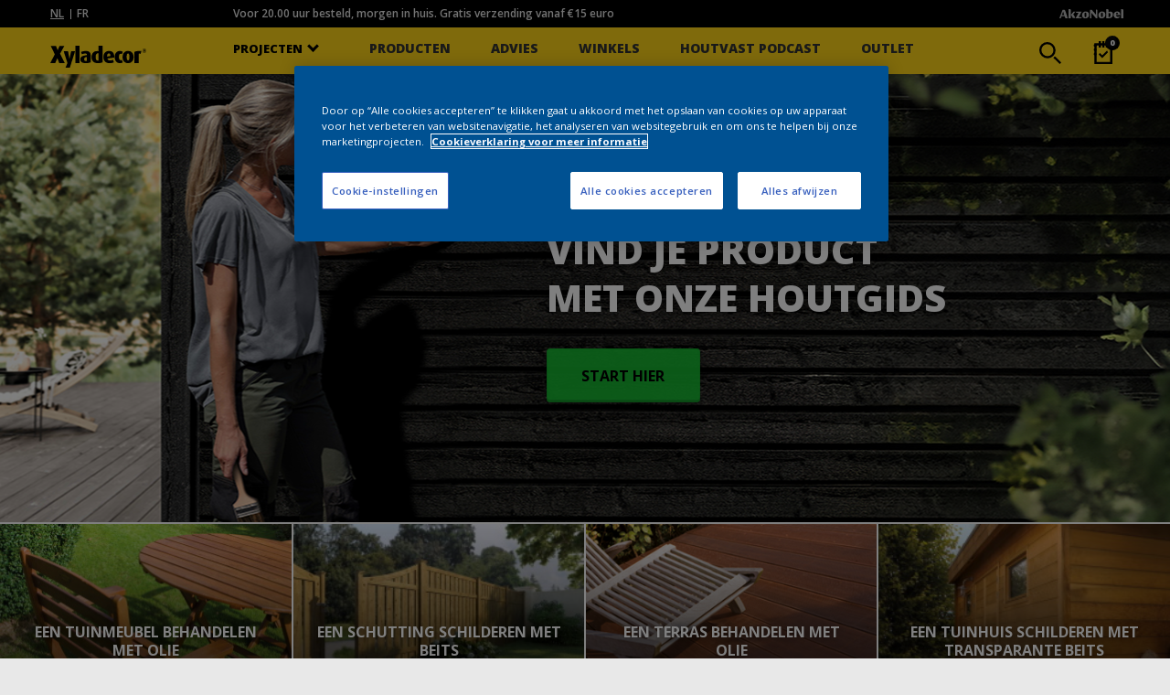

--- FILE ---
content_type: text/html;charset=utf-8
request_url: https://www.xyladecor.be/nl/
body_size: 32411
content:

    
	

    <!DOCTYPE html>
	<html lang="nl" dir="ltr">	
		<head>
			<title>Duurzame bescherming voor al je hout | Xyladecor</title>

            <meta name="viewport" content="width=device-width">
            <meta http-equiv="Content-Type" content="text/html;charset=utf-8" />
            
            	
            	 <meta name="robots" content="index, follow">
            	
            
            
			<meta http-equiv="content-language" content="be-nl" />
		      
			
            <meta name="description" content="Ontdek de perfecte bescherming voor jouw hout met Xyladecor. Kwalitatieve producten voor langdurige resultaten. Bezoek nu onze website!">
			<meta property="d10:author" content="D10 Solutions AG https://www.d10.net" />
      		<meta name="d10:date" content="2026-1-18-13-20">
            <meta name="d10:products" content="">
			
			<meta name="p:domain_verify" content="389a4cd8f99738d788163dad1528438c"/>
			<link rel="alternate" href="https://www.xyladecor.be/nl" hreflang="nl-BE" />
			
			
            
                <meta property="og:title" content="Xyladecor Duurzame bescherming voor al je hout" />
                <meta property="og:description" content="Ontdek de perfecte bescherming voor jouw hout met Xyladecor. Kwalitatieve producten voor langdurige resultaten. Bezoek nu onze website!" /> 
                <meta property="og:image" content="" />
            
			
            <link rel="icon" href="/nl/favicon.ico" type="image/x-icon" />
            <link rel="shortcut icon" href="/nl/favicon.ico" type="image/x-icon" />

            

			<!-- OneTrust Cookies Consent Notice start -->
            <script type="text/javascript" src="https://cdn.cookielaw.org/consent/5f3dd1f2-56e4-44fa-a369-aea5411d90df/OtAutoBlock.js"></script>
			<script src="https://cdn.cookielaw.org/scripttemplates/otSDKStub.js" data-document-language="true"  type="text/javascript" charset="UTF-8" data-domain-script="5f3dd1f2-56e4-44fa-a369-aea5411d90df"></script>
			<script type="text/javascript">
				 function OptanonWrapper() { }
				
			</script>
			<!-- OneTrust Cookies Consent Notice end -->
			<!-- Google Tag Manager -->
			<script>(function(w,d,s,l,i){w[l]=w[l]||[];w[l].push({'gtm.start':
			new Date().getTime(),event:'gtm.js'});var f=d.getElementsByTagName(s)[0],
			j=d.createElement(s),dl=l!='dataLayer'?'&l='+l:'';j.async=true;j.src=
			'https://www.googletagmanager.com/gtm.js?id='+i+dl;f.parentNode.insertBefore(j,f);
			})(window,document,'script','dataLayer','GTM-KTGQRMH');</script>
			<!-- End Google Tag Manager -->
			
			
			<link rel="stylesheet" href="/nl/assets/css/layout/header.css?v=20250709">
			<link rel="stylesheet" href="/nl/assets/css/layout/footer.css?v=20250709">	
            <link rel="stylesheet" href="/nl/assets/css/foundation/foundation.css">
            <link rel="stylesheet" href="/nl/assets/css/foundation/app.css?v=20250709">
            <link rel="stylesheet" href="/nl/assets/js/flexslider/flexslider.css">
			<link rel="stylesheet" href="/nl/assets/css/sass.css?v=20250709">
			<link href="https://fonts.googleapis.com/css?family=Open+Sans:300,400,600,700,800" rel="stylesheet"> 
			<link rel="stylesheet" type="text/css" href="//cdnjs.cloudflare.com/ajax/libs/cookieconsent2/3.0.3/cookieconsent.min.css" />
			
				<link rel="stylesheet" href="/nl/assets/css/views/main.css?v=20250709" type="text/css">
			
			
			
			
			
			
			
			
			
			
			
			
			

			
			


			
			<script src="/nl/assets/js/libs/jquery-3.5.0.min.js"></script>
			
			<script type="text/javascript" src="/nl/assets/js/home/home.js?v=20250709"></script>

			
			<!-- Adform Tracking Code BEGIN --> 
			<script type="text/javascript"> 
				window._adftrack = Array.isArray(window._adftrack) ? window._adftrack : (window._adftrack ? [window._adftrack] : []); 
				window._adftrack.push({ pm: 1285636, divider: encodeURIComponent('|'), pagename: encodeURIComponent('Pageviews NL/FR') }); 
				(function () { 
					var s = document.createElement('script'); 
					s.type = 'text/javascript'; 
					s.async = true; 
					s.src = 'https://track.adform.net/serving/scripts/trackpoint/async/'; 
					var x = document.getElementsByTagName('script')[0]; 
					x.parentNode.insertBefore(s, x); 
				})();  
			</script> 
			<noscript> 
				<p style="margin:0;padding:0;border:0;"> 
					<img src="https://track.adform.net/Serving/TrackPoint/?pm=1285636&ADFPageName=Pageviews%20NL%2FFR&ADFdivider=|" width="1" height="1" alt="" /> 
				</p> 
			</noscript>

			<!-- Facebook Pixel Code -->
			<script>
				!function(f,b,e,v,n,t,s)
				{if(f.fbq)return;n=f.fbq=function(){n.callMethod?
				n.callMethod.apply(n,arguments):n.queue.push(arguments)};
				if(!f._fbq)f._fbq=n;n.push=n;n.loaded=!0;n.version='2.0';
				n.queue=[];t=b.createElement(e);t.async=!0;
				t.src=v;s=b.getElementsByTagName(e)[0];
				s.parentNode.insertBefore(t,s)}(window, document,'script',
				'https://connect.facebook.net/en_US/fbevents.js');
				fbq('init', '2524288464475802');
				fbq('track', 'PageView');
			</script>
			<noscript>
				<img height="1" width="1" style="display:none" src="https://www.facebook.com/tr?id=2524288464475802&ev=PageView&noscript=1"/>
			</noscript>
			<!-- End Facebook Pixel Code -->
			<!-- Adform Tracking Code END -->
			
			
			<script src="https://www.googleoptimize.com/optimize.js?id=OPT-TGLJXW9"></script>
		</head>
 
		<body style="font-family: 'Open Sans', sans-serif;" data-turbolink="false">
			
			<!-- Google Tag Manager (noscript) -->
			<noscript><iframe src="https://www.googletagmanager.com/ns.html?id=GTM-KTGQRMH"	height="0" width="0" style="display:none;visibility:hidden"></iframe></noscript>
			<!-- End Google Tag Manager (noscript) -->
			
			
			

				
				<div style="height: 0; width: 0; position: absolute; display: none;" aria-hidden="true">
					<svg version="1.1" xmlns="http://www.w3.org/2000/svg" xmlns:xlink="http://www.w3.org/1999/xlink">
						<symbol id="ripple-circle" viewBox="0 0 100 100">
							<circle id="ripple-shape" cx="1" cy="1" r="1" />
						</symbol>
					</svg>
				</div>
				

				<script>
					var website = new Object();

					website.base = '/nl/';
					website.baseurl = 'https://www.xyladecor.be/nl/';
					website.ajax = '/nl/main/ajax';
					website.current = '/nl/';

					 
				</script>

				
				<svg style="position: absolute; width: 0; height: 0; overflow: hidden;" version="1.1" xmlns="http://www.w3.org/2000/svg" xmlns:xlink="http://www.w3.org/1999/xlink">
  <defs>
    <symbol id="icon-social-channel-googleplus" viewBox="0 0 32 32">
      <title>social-channel-googleplus</title>
      <path class="path1" d="M10.1 14v4c0 0 4 0 5.5 0-0.8 2.5-2.3 4-5.5 4s-6-2.8-6-6 2.5-6 6-6c1.8 0 3 0.5 4 1.5 0.8-0.8 0.8-1 3-3-1.8-1.8-4.3-2.8-6.8-2.8-5.5 0-10.3 4.5-10.3 10s4.5 10.1 10.3 10.1c8.6 0 10.6-7.3 9.8-12.1h-10v0.3zM28.5 14.2v-3.5h-2.5v3.5h-3.5v2.5h3.5v3.5h2.5v-3.5h3.5v-2.5h-3.5z"></path>
    </symbol>
    <symbol id="icon-surface" viewBox="0 0 32 32">
      <title>surface</title>
      <path class="path1" d="M31.75 11.87c0.153-0.126 0.25-0.315 0.25-0.527 0-0.246-0.131-0.462-0.327-0.581-0.593-0.332-1.183 0.398-1.593 0.688-1.54 1.070-2.42 0.66-3.55-0.71-0.32-0.38-0.76-1.090-1.35-0.63s0.2 1.34 0.52 1.79c1.070 1.54 0.66 2.42-0.71 3.55-1.19 1-0.53 2.090 0.76 1.13s2.34-1.38 3.58 0c0.38 0.42 1 1.62 1.72 1.060s-0.45-1.64-0.77-2.17c-1-1.65 0.18-2.59 1.46-3.59v0zM27.65 14.23c0.079-0.165 0.125-0.359 0.125-0.563 0-0.091-0.009-0.18-0.026-0.265 0.166 0.088 0.359 0.134 0.563 0.134 0.091 0 0.181-0.009 0.267-0.027-0.087 0.166-0.134 0.36-0.134 0.565 0 0.091 0.009 0.18 0.026 0.265-0.166-0.088-0.359-0.134-0.563-0.134-0.091 0-0.181 0.009-0.267 0.027 0.078-0.231 0.049-0.001 0.009-0.001z"></path>
      <path class="path2" d="M1 11.39c0.7 0.66 2.61 0.070 3.54 0.36s-0.54 2.25-0.76 2.67-0.78 1.86 0.45 1.58 1.19-2.5 2.29-3c0.5-0.25 1.58 1.83 1.77 2.14 0.127 0.373 0.387 0.672 0.722 0.846 0.053 0.014 0.104 0.020 0.157 0.020 0.376 0 0.68-0.304 0.68-0.68 0-0.124-0.033-0.24-0.091-0.34-0.458-0.707-0.887-1.526-1.241-2.384-0.487-1.312 1.233-1.102 2.053-1.102 0.54 0 1.83 0.21 1.81-0.7s-1.47-0.65-2-0.67c-0.84 0-2.32 0.2-1.9-1 0.22-0.63 2.17-3.26 0.72-3.43-1.050-0.13-1.66 2.45-2.49 3-0.76 0.13-1.51-1.56-1.84-2.11s-1.23-1.59-1.57-0.35c-0.3 0.89 1.24 2.36 1.46 3.29s-5.4 0.26-3.76 1.86zM6.59 10.13c0.83 0 0.36 0.2 1 0.7-0.6 0.53-0.070 0.73-0.91 0.73s-0.37-0.2-1-0.7c0.61-0.52 0.060-0.73 0.91-0.73v0z"></path>
      <path class="path3" d="M23 18.95c0.334-0.047 0.587-0.331 0.587-0.674 0-0.206-0.092-0.391-0.237-0.516-1.121-0.901-3.151-0.531-4.181-1.691-0.45-0.9 1.66-2.56 2.22-3.11 1.17-1.13 0.27-2.1-0.92-1-0.6 0.57-2.27 2.53-3.19 2.1-1.070-0.93-0.9-3-1.47-4.14-0.104-0.236-0.336-0.397-0.605-0.397-0.335 0-0.612 0.25-0.654 0.573 0.032 0.907 0.194 1.762 0.468 2.566 0.221 1.238 0.491 2.398-1.179 2.148-0.72-0.1-4.17-1.54-4-0.060 0.12 1 3.34 1.35 4.19 1.95 1 0.71-1 2.37-1.56 2.88-0.31 0.3-2 2-0.44 2 0.7 0 1.63-1.28 2.14-1.71 1.28-1.1 2-1.62 2.63 0.21 0.32 0.91 0.55 1.85 0.78 2.79 0.075 0.295 0.337 0.509 0.65 0.509 0.057 0 0.112-0.007 0.164-0.020 0.725-0.179 0.445-0.999 0.335-1.439s-1-3.35-0.31-3.76c1.28-0.71 3.24 0.93 4.58 0.79zM16 17.44h-0.3c0.027-0.11 0.043-0.237 0.043-0.367 0-0.391-0.141-0.749-0.375-1.025 0.476-0.157 0.842-0.524 0.999-0.987 0.288 0.254 0.671 0.417 1.093 0.417 0.106 0 0.21-0.010 0.31-0.030-0.037 0.111-0.052 0.237-0.052 0.366 0 0.391 0.141 0.75 0.374 1.028-0.475 0.158-0.841 0.524-0.999 0.986-0.291-0.258-0.677-0.425-1.103-0.429h-0.001z"></path>
      <path class="path4" d="M24.52 6.2c1.42-1.060-2-1.45-2.39-1.78-1-0.75 0.21-2.22-0.38-3-0.126-0.155-0.316-0.254-0.53-0.254-0.335 0-0.613 0.242-0.669 0.56-0.201 1.464-0.401 2.574-2.091 2.454-0.49 0-1.28-0.34-1.66 0.13-0.086 0.112-0.137 0.255-0.137 0.409 0 0.336 0.243 0.615 0.563 0.67 1.464 0.201 2.574 0.401 2.454 2.091 0 0.54-0.42 1.67 0.45 1.79s0.87-1.57 1.090-2.16c0.59-1.78 2.28-0.11 3.3-0.91v0zM20.76 4.87q0.56 0.38-0.080 0.6-0.56-0.39 0.080-0.6c0.080 0.13-0.1 0.13 0 0z"></path>
      <path class="path5" d="M11.69 5.66c0.5 1 1.18 0 1.38-0.51s1.25 0.49 1.55-0.48c0.26-0.8-0.64-0.76-1-1.080 0-0.51 0.48-1.21-0.29-1.46s-0.8 0.41-1 0.84-1-0.29-1.42 0.25c-0.094 0.116-0.15 0.264-0.15 0.426 0 0.297 0.19 0.549 0.456 0.642 1.095 0.331 0.075 0.561 0.495 1.361v0z"></path>
      <path class="path6" d="M30 24.47c-0.26-0.35-1-0.35-0.95-0.78 0.079-0.14 0.126-0.308 0.126-0.486 0-0.241-0.085-0.463-0.228-0.635-0.115-0.093-0.264-0.15-0.427-0.15-0.204 0-0.386 0.089-0.511 0.231-0.781 0.911-0.001 0.541-1.241 0.651s-0.26 1.23 0.26 1.45c0.37 0.16-0.34 2.2 1 1.51 0.263-0.272 0.461-0.608 0.566-0.984 0.304-0.016 0.574 0.184 0.884 0.154 0.332-0.049 0.583-0.332 0.583-0.673 0-0.104-0.023-0.203-0.065-0.291z"></path>
      <path class="path7" d="M10.95 30.78c0.63 0.53 1-0.24 1.22-0.71s1.25 0.49 1.55-0.48-1.13-0.68-1-1.29 0.21-1.46-0.68-1.26c-0.58 0.13-0.44 1.12-0.95 1s-1.34-0.22-1.27 0.59c0.112 0.396 0.452 0.689 0.866 0.73 0.484 0.21-0.276 1 0.254 1.42v0z"></path>
      <path class="path8" d="M9.61 20.23c0.133-0.125 0.216-0.303 0.216-0.5 0-0.379-0.307-0.686-0.686-0.686-0.182 0-0.348 0.071-0.47 0.187-0.454 0.548-1.010 0.995-1.64 1.316-1.219 0.443-2.269-2.247-3.219-1.317s2 2.19 1.060 3.61c-0.27 0.4-2.12 1.81-0.88 2.33 1 0.41 1.65-1.49 2.68-1.49s1.52 1.67 2.5 1.56c1.17-0.13 0.29-1.23-0.050-1.61-1.29-1.42-0.78-2.17 0.48-3.42v0zM6.48 22.38c0.020-0.067 0.031-0.145 0.031-0.225s-0.011-0.158-0.033-0.231c0.069 0.025 0.146 0.037 0.226 0.037s0.158-0.011 0.231-0.032c-0.026 0.072-0.038 0.153-0.038 0.236s0.012 0.165 0.034 0.241c-0.068-0.032-0.146-0.046-0.226-0.046s-0.158 0.015-0.229 0.042c0.014-0.101 0.074-0.021 0.004-0.021z"></path>
      <path class="path9" d="M22.73 24.61c0.117-0.122 0.189-0.288 0.189-0.47 0-0.368-0.293-0.668-0.658-0.68-0.631-0-1.221 0.94-1.721 1.27-1.5 1-1.87-1.29-3.13-1.3-1.79 0 0.86 2.5 0.86 3.090 0 1.060-1.56 1.45-1.57 2.41 0.006 0.371 0.308 0.669 0.68 0.669 0.178 0 0.339-0.068 0.461-0.18 1-0.95 1.79-1.81 3-0.8 0.45 0.38 1.16 1.48 1.86 0.83s-0.45-1.4-0.8-1.84c-1-1.24-0.13-2.060 0.84-3v0zM19.58 26.77c0.027-0.070 0.043-0.151 0.043-0.235s-0.016-0.165-0.044-0.24c0.071 0.032 0.152 0.047 0.237 0.047s0.165-0.016 0.24-0.044c-0.030 0.068-0.045 0.146-0.045 0.227s0.015 0.158 0.042 0.229c-0.072-0.025-0.153-0.037-0.236-0.037s-0.165 0.012-0.241 0.034c0.016-0.072 0.086 0.009 0.006 0.018z"></path>
    </symbol>
    <symbol id="icon-account" viewBox="0 0 32 32">
      <title>account</title>
      <path class="path1" d="M16 30.78c-0.006 0-0.013 0-0.020 0-0.497 0-0.987-0.025-1.471-0.075l-0.209 0.005c-0.35 0-0.71-0.090-1.060-0.16l-0.55-0.12-0.65-0.17-0.78-0.26h-0.13c-5.832-2.092-9.929-7.573-9.929-14.011 0-8.201 6.649-14.85 14.85-14.85s14.85 6.649 14.85 14.85c0 4.767-2.246 9.009-5.737 11.726l-0.163 0.065c-1.995 1.591-4.485 2.643-7.206 2.896l-0.314 0.004c-0.39 0-0.78 0.050-1.17 0.060h-0.26zM12.9 19.51c-1.033 0.643-2.223 1.184-3.485 1.563-0.296 0.095-0.459 0.198-0.596 0.328-0.326 0.577-0.573 1.248-0.703 1.96-0.186 0.85-0.356 1.88-0.486 3.040l0.080 0.18c1.101 0.872 2.376 1.59 3.756 2.090l0.204 0.030 0.76 0.3 0.57 0.12 0.49 0.11c0.32 0.060 0.65 0.11 1 0.15h0.23c0.43 0 0.83 0.070 1.24 0.070h0.27c0.38 0 0.75 0 1.11-0.050h0.24c2.498-0.215 4.743-1.153 6.565-2.599l0.055-0.061 0.080-0.060 0.080-0.16c-0.121-1.263-0.319-2.403-0.594-3.513-0.11-0.479-0.338-1.047-0.641-1.565l-0.225-0.142c-0.287-0.172-0.619-0.318-0.969-0.422-1.090-0.343-2.007-0.76-2.861-1.271l-0.19 0.033c-0.623 0.793-1.497 1.363-2.5 1.594l-0.48 0.006c-0.52-0.042-0.992-0.219-1.389-0.496-0.451-0.299-0.846-0.653-1.184-1.055l-0.117-0.158zM24 20.45c0.049 0.038 0.092 0.081 0.129 0.128 0.425 0.643 0.747 1.393 0.923 2.198 0.169 0.655 0.319 1.428 0.426 2.215l0.352 0.219c2.185-2.39 3.524-5.586 3.524-9.095 0-7.456-6.044-13.5-13.5-13.5-3.638 0-6.94 1.439-9.368 3.779-2.445 2.436-3.961 5.811-3.961 9.541 0 3.568 1.387 6.812 3.652 9.222l0.333-0.157c0.12-0.78 0.23-1.39 0.35-1.92 0.166-0.941 0.491-1.781 0.948-2.532l0.102-0.098 0.21-0.18c0.213-0.169 0.457-0.31 0.721-0.413 1.305-0.38 2.427-0.885 3.459-1.521l0.010-0.216c-0.241-0.495-0.426-1.070-0.525-1.673-0.028-0.262-0.123-0.462-0.266-0.617l-0.069-0.079-0.060-0.1-0.050-0.15-0.070-0.32c-0.060-0.202-0.106-0.44-0.129-0.685l-0.001-0.255 0.14-0.19c0.137-0.182 0.22-0.411 0.22-0.66 0-0.004-0-0.007-0-0.010v-0.149c-0.121-0.648-0.197-1.4-0.21-2.168-0.002-0.054-0.003-0.104-0.003-0.153 0-0.373 0.052-0.734 0.149-1.077l-0.257 0.128 0.26-0.12c0.435-1.132 1.244-2.038 2.274-2.587 0.183-0.098 0.368-0.179 0.56-0.245l0.126-0.008h0.2c0.093-0.007 0.201-0.011 0.31-0.011s0.217 0.004 0.324 0.012c1.072 0.024 2.099 0.246 3.043 0.63 0.725 0.264 1.393 0.697 1.942 1.249l0.16 0.19v-0.070c0.464 0.581 0.745 1.327 0.745 2.138 0 0.064-0.002 0.128-0.005 0.191-0.007 0.677-0.105 1.337-0.282 1.964l0.013 0.207c-0 0.010-0 0.021-0 0.032 0 0.206 0.056 0.398 0.153 0.563l0.097 0.165v0.2c-0.026 0.314-0.079 0.604-0.158 0.882l-0.042 0.358-0.15 0.16c-0.152 0.149-0.256 0.345-0.289 0.565-0.133 0.716-0.362 1.349-0.678 1.929l0.097 0.236c0.673 0.382 1.455 0.721 2.274 0.977l0.086 0.023c0.609 0.165 1.142 0.415 1.618 0.742l0.142 0.098v-0.23zM12.79 13.21c0 0.070 0 0.13 0 0.2-0.009 0.405-0.119 0.783-0.306 1.112l0.006 0.118c0.017 0.103 0.038 0.19 0.064 0.276l-0.004 0.174v0.12c0.225 0.293 0.381 0.649 0.438 1.038l0.002 0.012c0.14 0.758 0.423 1.43 0.822 2.018 0.34 0.536 0.784 0.999 1.303 1.361 0.212 0.153 0.45 0.252 0.707 0.289l0.238 0.001c0.792-0.177 1.463-0.613 1.934-1.213 0.596-0.704 1.022-1.56 1.21-2.502l0.006-0.036c0.073-0.383 0.231-0.721 0.454-1.005l-0.004-0.095c0.042-0.145 0.083-0.334 0.115-0.527l0.005-0.133c-0.13-0.278-0.206-0.604-0.206-0.947 0-0.207 0.028-0.408 0.080-0.599 0.132-0.461 0.215-1.011 0.226-1.578 0.004-0.054 0.006-0.109 0.006-0.165 0-0.499-0.168-0.959-0.45-1.326l-0.136-0.145c-0.093-0.095-0.19-0.183-0.294-0.265-0.359-0.285-0.766-0.518-1.205-0.685-0.787-0.323-1.663-0.516-2.581-0.54-0.085-0.008-0.172-0.013-0.26-0.013s-0.175 0.005-0.261 0.013c-0.129 0.051-0.247 0.108-0.36 0.175-0.229 0.132-0.435 0.274-0.629 0.431-0.474 0.366-0.846 0.86-1.063 1.43l-0.008 0.163c-0.008 0.096-0.012 0.207-0.012 0.32s0.004 0.224 0.013 0.335c0.009 0.611 0.067 1.216 0.169 1.805z"></path>
    </symbol>
    <symbol id="icon-images" viewBox="0 0 32 32">
      <title>images</title>
      <path class="path1" d="M5.63 21.11l-1.12-0.67 4.24-7.060c0.108-0.176 0.294-0.295 0.508-0.31 0.020-0.002 0.042-0.003 0.063-0.003 0.197 0 0.373 0.090 0.488 0.232l2.871 3.441 3.1-6.83c0.102-0.226 0.325-0.38 0.585-0.38 0.009 0 0.018 0 0.026 0.001 0.266 0.006 0.492 0.172 0.587 0.406l4.242 10.604-1.22 0.46-3.67-9.18-2.9 6.38c-0.091 0.201-0.275 0.346-0.496 0.38-0.032 0.005-0.064 0.007-0.097 0.007-0.2 0-0.379-0.092-0.496-0.236l-2.941-3.521z"></path>
      <path class="path2" d="M24.85 25.67h-24c-0.006 0-0.013 0-0.020 0-0.359 0-0.65-0.291-0.65-0.65 0-0.007 0-0.014 0-0.021l-0-23.999c0-0.359 0.291-0.65 0.65-0.65h24c0.006-0 0.013-0 0.020-0 0.359 0 0.65 0.291 0.65 0.65 0 0 0 0 0 0v24c0 0.006 0 0.013 0 0.020 0 0.359-0.291 0.65-0.65 0.65-0 0-0 0-0 0zM1.49 24.37h22.71v-22.72h-22.71v22.72z"></path>
      <path class="path3" d="M28.58 31.32h-0.060l-21.1-1.93c-0.334-0.030-0.593-0.309-0.593-0.648 0-0.022 0.001-0.044 0.003-0.065 0.035-0.331 0.316-0.589 0.656-0.589 0.019 0 0.037 0.001 0.056 0.002l20.458 1.91 1.8-19.85-2.17-0.15c-0.354-0.007-0.638-0.295-0.638-0.65 0-0.035 0.003-0.070 0.008-0.104 0.035-0.33 0.315-0.588 0.656-0.588 0.019 0 0.037 0.001 0.056 0.002l2.808 0.25c0.334 0.030 0.593 0.309 0.593 0.647 0 0.022-0.001 0.044-0.003 0.065l-1.93 21.097c-0.025 0.321-0.279 0.575-0.598 0.6z"></path>
      <path class="path4" d="M0.83 20.13h24.020v1.3h-24.020v-1.3z"></path>
      <path class="path5" d="M7.19 10.13c-1.513-0.023-2.73-1.254-2.73-2.77 0-1.53 1.24-2.77 2.77-2.77s2.77 1.24 2.77 2.77c0 0 0 0 0 0 0 1.53-1.24 2.77-2.77 2.77-0.014 0-0.028-0-0.042-0zM7.19 5.89c-0.812 0-1.47 0.658-1.47 1.47s0.658 1.47 1.47 1.47c0.812 0 1.47-0.658 1.47-1.47s-0.658-1.47-1.47-1.47z"></path>
    </symbol>
    <symbol id="icon-colour" viewBox="0 0 32 32">
      <title>colour</title>
      <path class="path1" d="M27.18 12.8v0l-0.5-6.4-0.4-5.15c-0.071-0.568-0.55-1.003-1.132-1.003-0.031 0-0.062 0.001-0.092 0.004l-6.446 0.5c-0.568 0.071-1.003 0.55-1.003 1.132 0 0.031 0.001 0.062 0.004 0.092l0.19 3.026-1.55-3.17c-0.253-0.492-0.757-0.824-1.339-0.824-0.241 0-0.468 0.057-0.67 0.157l-5.151 2.556c-0.492 0.253-0.824 0.757-0.824 1.339 0 0.241 0.057 0.468 0.158 0.67l1.056 2.131-1-1c-0.264-0.238-0.616-0.383-1.002-0.383-0.454 0-0.862 0.202-1.137 0.521l-3.942 4.172c-0.248 0.267-0.4 0.625-0.4 1.020 0 0.429 0.18 0.816 0.469 1.090l3.531 3.291 15.46 14.49c0.261 0.245 0.613 0.397 0.999 0.4h0.051c0.396-0.023 0.748-0.199 0.999-0.469l1.571-1.671 2.17-0.17c0.568-0.071 1.003-0.55 1.003-1.132 0-0.031-0.001-0.062-0.004-0.092zM11.8 20.54l2.61-2.79 1.76 3.54 0.66 1.32-1.32 1.39zM7.11 16.15l4.25-4.53 2.54 5.11-2.9 3.080zM26.11 12.34l-6.57 0.51-0.45-5.2v-0.12l6.56-0.53zM14.63 15.78l3.87-1.93 0.43 5.47-2 1zM18.030 7.78l0.38 4.87-4.26 2.12-2.38-4.77 5.9-2.94zM17.34 23.64l2 3.93-3-2.81zM17.34 21.3l1.66-0.82 0.38 4.88zM19.55 13.93l6.57-0.51 0.4 5.070-6.52 0.51zM18.69 1.78l6.46-0.51c0 0 0.001 0 0.001 0 0.030 0 0.054 0.021 0.059 0.050l0.36 4.61-6.57 0.52-0.36-4.61c0-0 0-0.001 0-0.001 0-0.030 0.021-0.054 0.050-0.059zM9.57 4.69l5.15-2.56c0.054-0.027 0.117-0.043 0.184-0.043 0.164 0 0.305 0.094 0.375 0.23l1.901 3.822-5.9 2.94-1.89-3.83c-0.028-0.055-0.045-0.12-0.045-0.188 0-0.16 0.090-0.3 0.222-0.371zM3.19 11.91l3.93-4.2c0.076-0.075 0.18-0.121 0.295-0.121s0.219 0.046 0.295 0.121l3.12 2.89-4.51 4.81-3.11-2.91c-0.081-0.077-0.131-0.185-0.131-0.305 0-0.11 0.042-0.21 0.112-0.285zM22.77 30.26c-0.073 0.078-0.175 0.127-0.29 0.13-0.005 0-0.011 0-0.017 0-0.11 0-0.209-0.042-0.284-0.111l-0.76-0.71 2.15-0.17zM27.24 28l-6.45 0.5c-0 0-0.001 0-0.001 0-0.030 0-0.054-0.021-0.059-0.050l-0.66-8.41 6.57-0.51 0.65 8.47c-0.007 0.003-0.016 0.005-0.025 0.005s-0.018-0.002-0.025-0.006z"></path>
      <path class="path2" d="M24.73 24.6c0 0.525-0.425 0.95-0.95 0.95s-0.95-0.425-0.95-0.95c0-0.525 0.425-0.95 0.95-0.95s0.95 0.425 0.95 0.95z"></path>
    </symbol>
    <symbol id="icon-extern-link" viewBox="0 0 32 32">
      <title>extern-link</title>
      <path class="path1" d="M31.85 11.86s0 0 0 0 0 0 0 0c-0.004-0.172-0.076-0.327-0.19-0.44l-5.35-5.42c-0.122-0.122-0.29-0.197-0.475-0.197-0.371 0-0.672 0.301-0.672 0.672 0 0.186 0.075 0.353 0.197 0.475l4.21 4.21h-12.57c-3.314 0-6 2.686-6 6v2.68c0 0.37 0.3 0.67 0.67 0.67s0.67-0.3 0.67-0.67v-2.66c0.006-2.575 2.086-4.663 4.658-4.68h12.582l-4.21 4.21c-0.122 0.122-0.197 0.29-0.197 0.475 0 0.371 0.301 0.672 0.672 0.672 0.186 0 0.353-0.075 0.475-0.197l5.35-5.35c0.111-0.115 0.18-0.272 0.18-0.445 0-0.002 0-0.004-0-0.005z"></path>
      <path class="path2" d="M19.67 15.84c-0.37 0-0.67 0.3-0.67 0.67v8h-17.39v-17.37h17.39v1.34c0 0.37 0.3 0.67 0.67 0.67s0.67-0.3 0.67-0.67v-2c0-0.37-0.3-0.67-0.67-0.67h-18.73c-0.37 0-0.67 0.3-0.67 0.67v18.73c0 0.37 0.3 0.67 0.67 0.67h18.73c0.37 0 0.67-0.3 0.67-0.67v-8.7c0-0.37-0.3-0.67-0.67-0.67z"></path>
    </symbol>
    <symbol id="icon-map" viewBox="0 0 32 32">
      <title>map</title>
      <path class="path1" d="M21.12 31.050c-0.003 0-0.006 0-0.009 0-0.309 0-0.602-0.070-0.863-0.195l-8.908-4.495c-0.089-0.039-0.192-0.061-0.3-0.061-0.014 0-0.028 0-0.041 0.001-0.009-0.001-0.021-0.001-0.034-0.001-0.106 0-0.207 0.019-0.301 0.053l-8.794 4.148c-0.157 0.079-0.343 0.127-0.539 0.13-0.202-0.001-0.388-0.060-0.545-0.162-0.295-0.197-0.489-0.534-0.489-0.915 0-0.029 0.001-0.058 0.003-0.086l-0-22.466c0.026-0.683 0.421-1.269 0.99-1.565l8.52-4.005c0.249-0.114 0.54-0.18 0.847-0.18 0.008 0 0.016 0 0.025 0s0.018-0 0.028-0c0.33 0 0.643 0.074 0.924 0.206l9.197 4.544c0.076 0.032 0.165 0.051 0.258 0.051 0.011 0 0.023-0 0.034-0.001 0.004 0 0.010 0 0.017 0 0.098 0 0.191-0.018 0.277-0.052l8.775-4.998c0.153-0.077 0.333-0.121 0.523-0.121 0.020 0 0.040 0 0.059 0.001 0.177 0 0.346 0.049 0.492 0.132 0.3 0.192 0.499 0.528 0.499 0.911 0 0.031-0.001 0.061-0.004 0.091l0 22.316c-0.022 0.673-0.385 1.256-0.922 1.585l-8.768 4.915c-0.265 0.139-0.579 0.22-0.913 0.22-0.013 0-0.026-0-0.039-0zM11 25c0.008-0 0.016-0 0.025-0 0.325 0 0.633 0.074 0.907 0.206l8.907 4.495c0.039 0.008 0.084 0.013 0.13 0.013s0.091-0.005 0.134-0.014c0.005 0.001 0.015 0.001 0.025 0.001 0.097 0 0.19-0.019 0.276-0.052l8.765-4.908c0.128-0.099 0.218-0.242 0.249-0.406l0.001-21.414c-0.008-0.108-0.070-0.2-0.158-0.249-0.044-0.020-0.094-0.031-0.147-0.031s-0.102 0.011-0.147 0.031l-7.888 4.429c-0.27 0.146-0.592 0.231-0.933 0.231-0.023 0-0.047-0-0.070-0.001-0.005 0-0.015 0-0.025 0-0.309 0-0.602-0.070-0.863-0.195l-9.188-4.565c-0.097-0.038-0.209-0.061-0.327-0.061-0.012 0-0.023 0-0.035 0.001-0.042-0.009-0.092-0.014-0.143-0.014s-0.101 0.005-0.15 0.015l-8.495 3.999c-0.122 0.083-0.209 0.209-0.239 0.356l-0.001 21.824 0.39 0.31 8.080-3.79c0.269-0.132 0.585-0.209 0.92-0.21z"></path>
      <path class="path2" d="M10.85 22c-0.403 0-0.73-0.327-0.73-0.73v-13.75c0-0.403 0.327-0.73 0.73-0.73s0.73 0.327 0.73 0.73v13.7c0.001 0.015 0.002 0.032 0.002 0.050 0 0.403-0.327 0.73-0.73 0.73-0.001 0-0.001 0-0.002 0z"></path>
      <path class="path3" d="M20.45 26.060c-0.403 0-0.73-0.327-0.73-0.73v-14.39c0-0.403 0.327-0.73 0.73-0.73s0.73 0.327 0.73 0.73v14.39c0 0.403-0.327 0.73-0.73 0.73z"></path>
    </symbol>
    <symbol id="icon-location" viewBox="0 0 32 32">
      <title>location</title>
      <path class="path1" d="M31 15.42h-3.3c-0.363-5.995-5.12-10.77-11.075-11.158l-0.035-3.262c0-0.381-0.309-0.69-0.69-0.69s-0.69 0.309-0.69 0.69v3.3c-6.019 0.338-10.822 5.11-11.208 11.085l-3.252 0.035c-0.381 0-0.69 0.309-0.69 0.69s0.309 0.69 0.69 0.69h3.25c0.348 6.044 5.165 10.858 11.179 11.199l0.031 3.301c0 0.381 0.309 0.69 0.69 0.69s0.69-0.309 0.69-0.69v-3.3c6.023-0.373 10.81-5.181 11.149-11.179l3.261-0.031c0.344-0.043 0.607-0.333 0.607-0.685s-0.263-0.642-0.604-0.685zM16.59 26.57v-3.22c0-0.381-0.309-0.69-0.69-0.69s-0.69 0.309-0.69 0.69v3.23c-5.25-0.36-9.42-4.53-9.778-9.747l3.218-0.033c0.381 0 0.69-0.309 0.69-0.69s-0.309-0.69-0.69-0.69h-3.22c0.36-5.25 4.53-9.42 9.747-9.778l0.033 3.218c0 0.381 0.309 0.69 0.69 0.69s0.69-0.309 0.69-0.69v-3.23c5.25 0.36 9.42 4.53 9.778 9.747l-3.228 0.033c-0.381 0-0.69 0.309-0.69 0.69s0.309 0.69 0.69 0.69h3.23c-0.36 5.25-4.53 9.42-9.747 9.778z"></path>
    </symbol>
    <symbol id="icon-store-on" viewBox="0 0 32 32">
      <title>store-on</title>
      <path class="path1" d="M23.39 4c-1.898-1.897-4.52-3.070-7.415-3.070s-5.517 1.173-7.415 3.070c-3.68 3.8-4.070 10.75-0.93 14.91l8.43 12.090 8.35-12.14c3.12-4.19 2.68-11.13-1-14.81zM16.11 15.59c-0.003 0-0.006 0-0.010 0-2.32 0-4.2-1.88-4.2-4.2s1.88-4.2 4.2-4.2c2.313 0 4.189 1.869 4.2 4.179 0 0.004 0 0.008 0 0.011 0 2.318-1.873 4.199-4.189 4.21z"></path>
      <path class="path2" d="M16.060 31.7c-0.235-0.002-0.443-0.119-0.569-0.298l-8.431-12.092c-3.35-4.44-2.89-11.79 1-15.71 2.028-2.036 4.835-3.296 7.935-3.296 3.076 0 5.862 1.24 7.886 3.247 3.919 3.889 4.429 11.239 1.119 15.719l-8.36 12.13c-0.128 0.182-0.338 0.3-0.574 0.3-0.002 0-0.004 0-0.006-0h0zM16 1.7c-0.005 0-0.011 0-0.017 0-2.711 0-5.163 1.105-6.932 2.889-3.441 3.461-3.841 10.001-0.861 13.901l7.87 11.28 7.78-11.31c3-4 2.52-10.48-0.94-13.92v0c-1.763-1.755-4.194-2.84-6.879-2.84-0.008 0-0.015 0-0.023 0zM16.1 16.28c-2.709 0-4.905-2.196-4.905-4.905s2.196-4.905 4.905-4.905c0.011-0 0.024-0 0.038-0 1.339 0 2.55 0.547 3.422 1.43 0.896 0.889 1.451 2.12 1.451 3.48 0 2.703-2.188 4.895-4.89 4.9h-0.001zM16.1 15.58v0zM16.1 7.87v0c-1.933 0-3.5 1.567-3.5 3.5s1.567 3.5 3.5 3.5v0c1.851-0.102 3.313-1.628 3.313-3.495s-1.462-3.393-3.304-3.495z"></path>
    </symbol>
    <symbol id="icon-star" viewBox="0 0 32 32">
      <title>star</title>
      <path class="path1" d="M25.32 30.31c-0.117-0.001-0.227-0.030-0.324-0.082l-9.076-4.768-9.080 4.77c-0.096 0.052-0.209 0.083-0.33 0.083-0.154 0-0.296-0.050-0.412-0.134-0.174-0.127-0.287-0.333-0.287-0.565 0-0.040 0.003-0.079 0.010-0.117l1.739-10.106-7.35-7.16c-0.151-0.129-0.246-0.32-0.246-0.533 0-0.364 0.278-0.663 0.633-0.697l10.153-1.44 4.54-9.2c0.129-0.218 0.363-0.361 0.63-0.361s0.501 0.144 0.628 0.358l4.542 9.203 10.14 1.44c0.34 0.052 0.598 0.342 0.598 0.692 0 0.195-0.079 0.371-0.208 0.497l-7.34 7.16 1.72 10.14c0.007 0.036 0.010 0.078 0.010 0.12 0 0.383-0.308 0.695-0.69 0.7zM15.92 24c0.002 0 0.003-0 0.005-0 0.119 0 0.231 0.030 0.329 0.082l8.146 4.278-1.56-9.070c-0.007-0.036-0.010-0.077-0.010-0.12 0-0.196 0.081-0.373 0.21-0.5l6.59-6.43-9.11-1.32c-0.235-0.043-0.426-0.197-0.518-0.406l-4.082-8.264-4.070 8.26c-0.103 0.203-0.297 0.347-0.526 0.38l-9.124 1.32 6.6 6.43c0.13 0.127 0.21 0.304 0.21 0.5 0 0.042-0.004 0.084-0.011 0.124l-1.559 9.066 8.15-4.33c0.050-0.013 0.106-0.020 0.165-0.020s0.115 0.007 0.17 0.021z"></path>
    </symbol>
    <symbol id="icon-phone" viewBox="0 0 32 32">
      <title>star</title>
      <path class="path1" d="M24.6 32a6.05 6.05 0 0 1-3.35-1A72.3 72.3 0 0 1 1 10.75a6.09 6.09 0 0 1 .77-7.64l1.78-1.78a4.55 4.55 0 0 1 6.43 0l3.23 3.23a4.56 4.56 0 0 1 0 6.43l-.11.11a70.72 70.72 0 0 0 7.78 7.78l.11-.11a4.55 4.55 0 0 1 6.43 0L30.67 22a4.55 4.55 0 0 1 0 6.43L28.9 30.2a6.06 6.06 0 0 1-4.3 1.8zM6.77 3a1.54 1.54 0 0 0-1.1.45L3.9 5.23a3.08 3.08 0 0 0-.39 3.87 69.28 69.28 0 0 0 19.4 19.39 3.08 3.08 0 0 0 3.87-.39l1.78-1.78a1.55 1.55 0 0 0 0-2.19l-3.25-3.23a1.59 1.59 0 0 0-2.19 0l-2 2-1.12-.82A73.44 73.44 0 0 1 9.92 12l-.86-1.05 2-2a1.55 1.55 0 0 0 0-2.19l-3.2-3.31A1.54 1.54 0 0 0 6.77 3z"></path>
    </symbol>
    <symbol id="icon-print" viewBox="0 0 32 32">
      <title>star</title>
      <path class="path1" d="M10.5 27.5v-3h11v3zm11-7h-11v3h11zM32 7.9V24h-6v8H6v-8H0V7.9h6V0h20v7.9zm-23 0h14V3H9zM23 19H9v10h14zm6-8.1H3V21h3v-2H5v-3h22v3h-1v2h3zM25 12a1 1 0 1 0 1 1 1 1 0 0 0-1-1z"></path>
    </symbol>
    <symbol id="icon-brush" viewBox="0 0 32 32">
      <title>brush</title>
      <path class="path1" d="M26.080 30.9c-2.74 0-5.67-7-5.93-7.82-0.158-0.492-0.274-1.066-0.328-1.659-0.049-0.862-0.399-1.603-0.943-2.152-0.84-1-5.1-1-7.85-0.59l-0.44 0.060-0.94-1.9-1.6-3.23-3.8-6.68 0.57-0.3c2.278-1.175 5.022-2.335 7.856-3.299 2.869-0.967 5.854-1.746 8.912-2.317l0.902-0.144 2.9 7 1.61 3.23 0.93 1.9-0.5 0.29c-2.67 1.53-5.3 3.71-5.070 4.7 0.141 0.808 0.548 1.503 1.126 2.006 0.425 0.417 0.809 0.864 1.153 1.343 0.931 1.331 3.511 6.34 2.831 8.451-0.132 0.468-0.477 0.835-0.92 0.997-0.145 0.060-0.301 0.099-0.464 0.113zM14.81 17.17c2 0 4.19 0.27 5 1.33 0.689 0.724 1.136 1.684 1.209 2.746 0.045 0.551 0.145 1.048 0.294 1.522 0.747 2.301 3.687 7.231 4.847 6.881 0.076-0.039 0.129-0.112 0.14-0.199 0.43-1.331-1.49-5.671-2.65-7.321-0.313-0.455-0.642-0.854-1.002-1.222-0.753-0.683-1.279-1.608-1.455-2.651-0.434-1.907 2.636-4.197 4.576-5.437l-13.52 4.47c0.75-0.060 1.63-0.12 2.56-0.12zM9.81 14.34l0.6 1.22 15-5-0.62-1.18zM6 7.45l2.79 4.88 15.060-5-2.13-5.070c-3.245 0.626-6.001 1.359-8.682 2.257-2.531 0.877-5.013 1.915-7.41 3.099z"></path>
    </symbol>
    <symbol id="icon-paint-rol" viewBox="0 0 32 32">
      <title>paint-rol</title>
      <path class="path1" d="M26 1.34h-17.16c-1.262 0.011-2.28 1.037-2.28 2.3 0 0.004 0 0.007 0 0.011v1.519h-2.21c-0.182 0.062-0.338 0.154-0.471 0.271-0.208 0.182-0.363 0.424-0.436 0.699-0.066 0.241-0.103 0.507-0.103 0.781 0 0.024 0 0.048 0.001 0.072-0 0.996-0 2.056-0 2.906v1.45c0.001 0.397 0.136 0.763 0.363 1.054 0.273 0.32 0.632 0.566 1.041 0.701l0.446 0.145 0.31 0.090 5.22 1.66c0.39 0.12 1.080 0.31 1.81 0.51 1.402 0.328 2.561 0.678 3.691 1.091-0.181 0.14-0.158 0.382-0.158 0.63s-0.023 0.49-0.067 0.724l-0.246 0.046c-0.237 0.090-0.44 0.219-0.611 0.381-0.298 0.307-0.505 0.704-0.578 1.147l-0.002 0.162c0 0.24-0.060 0.9-0.11 1.86-0.16 2.55-0.45 7.8-0.45 7.83v0c-0 0.007-0 0.016-0 0.025 0 0.355 0.085 0.691 0.236 0.987 0.13 0.25 0.319 0.468 0.549 0.634 0.274 0.189 0.596 0.317 0.944 0.362 0.126 0.010 0.261 0.015 0.396 0.015s0.27-0.005 0.403-0.015l0.712 0.001c0.068 0.005 0.148 0.008 0.229 0.008 0.418 0 0.817-0.080 1.183-0.226 0.332-0.16 0.612-0.434 0.784-0.773 0.138-0.284 0.215-0.607 0.215-0.947 0-0.022-0-0.044-0.001-0.066l0 0.063s-0.11-2.42-0.22-4.87v-0.22c-0.050-1.15-0.11-2.29-0.16-3.18v-0.63c0-0.2 0-0.39 0-0.53s0-0.19 0-0.27l-0.070-0.51c-0.121-0.406-0.355-0.747-0.666-0.997-0.156-0.107-0.332-0.189-0.522-0.24l-0.352-0.063-0.080-1.33c0.001-0.019 0.001-0.041 0.001-0.064 0-0.439-0.198-0.832-0.509-1.094-0.36-0.192-0.775-0.356-1.21-0.472-1.042-0.3-2.992-0.89-5.852-1.78l-4.23-1.38-0.28-0.080c-0.19-0.053-0.356-0.128-0.507-0.224l-0.093-0.076c0-0.22 0-1 0-1.48 0-0.86 0-1.93 0-3v-0.28h1.66v1.61c0 0.003-0 0.007-0 0.010 0 1.263 1.018 2.289 2.279 2.3h17.161c1.262-0.011 2.28-1.037 2.28-2.3 0-0.004 0-0.007-0-0.011v-4.639c0-0.003 0-0.007 0-0.010 0-1.263-1.018-2.289-2.279-2.3zM26.58 3.64v4.5c0 0 0 0 0 0 0 0.411-0.33 0.744-0.739 0.75h-16.791c-0.41-0.006-0.74-0.339-0.74-0.75 0-0 0-0 0-0v-4.49c0-0 0-0 0-0 0-0.411 0.33-0.744 0.739-0.75h16.801c0.41 0.006 0.74 0.339 0.74 0.75 0 0 0 0 0 0zM17.65 21.64c0 0.81 0.13 3.11 0.13 3.11 0.090 2.25 0.22 4.44 0.22 4.46 0 0.001 0 0.003 0 0.004 0 0.177-0.026 0.347-0.073 0.508-0.023 0.040-0.060 0.084-0.106 0.117-0.114 0.054-0.246 0.086-0.385 0.086-0.034 0-0.067-0.002-0.1-0.005l-0.786 0c-0.063 0.005-0.136 0.008-0.21 0.008s-0.147-0.003-0.22-0.009c-0.097-0.011-0.193-0.051-0.272-0.11-0.042-0.037-0.076-0.083-0.098-0.137-0.010-0.079-0.016-0.168-0.016-0.257s0.005-0.178 0.016-0.266c-0.001-0.149 0.199-4.849 0.299-7.159 0-0.84 0.070-1.44 0.080-1.67v-0.35c0.017-0.13 0.067-0.245 0.141-0.342l1.199 0.002c0.060 0.073 0.105 0.16 0.129 0.255l0.001 0.385z"></path>
    </symbol>
    <symbol id="icon-paint" viewBox="0 0 32 32">
      <title>paint</title>
      <path class="path1" d="M29 4.55v-0.24c-0.087-0.397-0.285-0.738-0.559-0.999-0.447-0.396-0.987-0.696-1.582-0.864-0.722-0.228-1.56-0.42-2.419-0.546l-0.090-0.011c-2.378-0.352-5.124-0.552-7.916-0.552-0.181 0-0.361 0.001-0.542 0.003-0.125-0.002-0.306-0.003-0.487-0.003-2.792 0-5.537 0.201-8.222 0.589l0.306-0.036c-1.154 0.146-2.2 0.419-3.188 0.811-0.298 0.127-0.629 0.34-0.914 0.602-0.273 0.26-0.471 0.601-0.555 0.985l-0.002 0.093v23.45c-0.001 0.026-0.002 0.058-0.002 0.089 0 0.405 0.128 0.78 0.346 1.087 0.428 0.464 0.984 0.813 1.612 0.988 0.776 0.261 1.67 0.474 2.591 0.606 2.462 0.361 5.207 0.562 7.999 0.562 0.181 0 0.361-0.001 0.542-0.003 0.125 0.002 0.306 0.003 0.487 0.003 2.792 0 5.537-0.201 8.222-0.589 0.917-0.107 2.032-0.413 3.071-0.863 0.32-0.156 0.654-0.416 0.919-0.736 0.253-0.321 0.404-0.725 0.404-1.164 0-0.004 0-0.008-0-0.011v-23.249zM27.34 27.83v0.14c-0.237 0.224-0.53 0.39-0.856 0.477-0.683 0.225-1.48 0.41-2.3 0.525-2.375 0.347-5.031 0.541-7.733 0.541-0.179 0-0.359-0.001-0.538-0.003-0.178 0.003-0.421 0.005-0.663 0.005-2.655 0-5.267-0.187-7.823-0.548-0.748-0.086-1.697-0.34-2.586-0.712-0.095-0.041-0.234-0.136-0.35-0.254l-0-0.14v-18.32c1.567 2.717 3.996 4.787 6.909 5.861l0.091 0.729c0 0.149 0.121 0.27 0.27 0.27h7.68c0.149 0 0.27-0.121 0.27-0.27v-0.52c3.298-1.024 5.979-3.213 7.616-6.075l0.034 18.295zM19.42 13.66h-7.68c-0.149 0-0.27 0.121-0.27 0.27v0.070c-3.284-1.335-5.792-3.999-6.886-7.306 1.476 0.626 4.506 1.596 11.276 1.596v0c0.355 0.013 0.772 0.020 1.191 0.020 2.979 0 5.87-0.372 8.631-1.072 0.434-0.141 1.009-0.359 1.56-0.618-1.251 3.618-3.992 6.401-7.468 7.615l-0.083-0.305c0-0.149-0.121-0.27-0.27-0.27zM27.34 4.82c-0.17 0.090-0.34 0.18-0.57 0.3-0.929 0.451-2.007 0.799-3.139 0.99-2.167 0.396-4.578 0.616-7.041 0.616-0.253 0-0.506-0.002-0.758-0.007l0.038 0.001c-0.303 0.010-0.659 0.016-1.016 0.016-2.886 0-5.686-0.37-8.354-1.067-0.437-0.122-1.012-0.334-1.56-0.595-0.181-0.074-0.341-0.184-0.501-0.264v-0.16l0.090-0.13c0.271-0.233 0.595-0.412 0.952-0.515 0.638-0.201 1.388-0.372 2.157-0.485l0.081-0.010c2.261-0.327 4.871-0.514 7.525-0.514 0.227 0 0.453 0.001 0.679 0.004 0.117-0.002 0.297-0.003 0.476-0.003 2.702 0 5.358 0.194 7.957 0.567l-0.297-0.035c0.997 0.124 1.903 0.356 2.759 0.687 0.114 0.049 0.279 0.15 0.424 0.275l0.088 0.128v0.19z"></path>
    </symbol>
    <symbol id="icon-tester" viewBox="0 0 32 32">
      <title>tester</title>
      <path class="path1" d="M6.21 29.55h-5.21c-0 0-0 0-0.001 0-0.359 0-0.65-0.291-0.65-0.65 0-0.18 0.073-0.342 0.191-0.46l5.21-5.21c0.118-0.118 0.28-0.191 0.46-0.191s0.342 0.073 0.46 0.191l2.6 2.6c0.118 0.118 0.191 0.28 0.191 0.46s-0.073 0.342-0.191 0.46l-2.6 2.6c-0.116 0.121-0.279 0.197-0.46 0.2zM2.58 28.25h3.36l2-2-1.73-1.64z"></path>
      <path class="path2" d="M10.11 28.25c-0 0-0.001 0-0.001 0-0.179 0-0.342-0.073-0.459-0.19l-5.2-5.21c-0.118-0.118-0.191-0.28-0.191-0.46s0.073-0.342 0.191-0.46c0.726-0.668 1.249-1.546 1.474-2.537 0.027-0.157 0.039-0.3 0.039-0.445 0-0.771-0.332-1.465-0.86-1.946-0.12-0.12-0.193-0.282-0.193-0.462s0.073-0.342 0.191-0.46l1.3-1.3c0.12-0.113 0.282-0.183 0.46-0.183s0.34 0.070 0.46 0.183l10.41 10.41c0.118 0.118 0.191 0.28 0.191 0.46s-0.073 0.342-0.191 0.46l-1.3 1.3c-0.12 0.113-0.282 0.183-0.46 0.183s-0.34-0.070-0.46-0.183c-0.483-0.531-1.177-0.864-1.949-0.864-0.149 0-0.295 0.012-0.437 0.036-1.009 0.229-1.887 0.752-2.551 1.474-0.121 0.121-0.283 0.193-0.462 0.193-0 0-0.001 0-0.001 0zM5.81 22.38l4.32 4.32c0.762-0.693 1.716-1.187 2.773-1.394 0.23-0.041 0.452-0.060 0.679-0.060 0.893 0 1.715 0.307 2.366 0.821l0.402-0.416-9.49-9.5-0.41 0.41c0.507 0.644 0.814 1.466 0.814 2.36 0 0.226-0.020 0.447-0.057 0.663-0.21 1.071-0.704 2.025-1.401 2.792z"></path>
      <path class="path3" d="M17.27 26.3c-0.002 0-0.004 0-0.006 0-0.359 0-0.65-0.291-0.65-0.65 0-0.156 0.055-0.299 0.147-0.411l13.299-16.469-7-7-15.77 13.95c-0.115 0.099-0.265 0.159-0.43 0.159-0.364 0-0.659-0.295-0.659-0.659 0-0.2 0.089-0.378 0.229-0.499l16.271-14.291c0.116-0.109 0.273-0.176 0.445-0.176s0.329 0.067 0.445 0.177l7.81 7.84c0.104 0.115 0.167 0.267 0.167 0.435s-0.063 0.32-0.168 0.436l-13.619 16.909c-0.12 0.152-0.303 0.249-0.51 0.25z"></path>
      <path class="path4" d="M30.94 31.5h-22.13c-0.359 0-0.65-0.291-0.65-0.65s0.291-0.65 0.65-0.65h22.13c0.359 0 0.65 0.291 0.65 0.65s-0.291 0.65-0.65 0.65z"></path>
    </symbol>
    <symbol id="icon-conditions" viewBox="0 0 32 32">
      <title>conditions</title>
      <path class="path1" d="M9.15 8.18h13.96v1.12h-13.96v-1.12z"></path>
      <path class="path2" d="M9.15 11.95h13.96v1.12h-13.96v-1.12z"></path>
      <path class="path3" d="M9.15 15.87h13.96v1.12h-13.96v-1.12z"></path>
      <path class="path4" d="M17.83 21.94h5.7v1.020h-5.7v-1.020z"></path>
      <path class="path5" d="M25.67 6.88s-4-3.73-4.21-3.87h-15.11v24.62h19.31v-20.75zM24.54 26.51h-17.070v-22.39h14v2.76h3.090v19.63z"></path>
      <path class="path6" d="M16 18.74l-1.4 1.44v-0.76h-5.42v5.41h5.41v-3.5l2-2c0.076-0.076 0.122-0.18 0.122-0.295 0-0.23-0.187-0.417-0.417-0.417-0.115 0-0.22 0.047-0.295 0.122zM13.92 24.15h-4.070v-4.060h4.070v0.78l-1.73 1.77-1.49-1.52c-0.071-0.066-0.167-0.106-0.271-0.106-0.221 0-0.4 0.179-0.4 0.4 0 0.102 0.038 0.196 0.102 0.267l1.77 1.82c0.073 0.074 0.173 0.119 0.285 0.119s0.212-0.046 0.285-0.119l1.44-1.5v2.14z"></path>
    </symbol>
    <symbol id="icon-delivery" viewBox="0 0 32 32">
      <title>delivery</title>
      <path class="path1" d="M32 8.36l-10.66-5.36-5.34 2.67-5.19-2.5-10.61 5.020 5.55 2.66-5.5 2.76 5.55 2.73v5.2l10.41 5.3 10.41-5.3v-5.67l5.1-2.65-4.92-2.37zM21.34 4l8.59 4.32-4.19 2-8.66-4.15zM16 6.68l8.64 4.16-8.45 4-8.43-4zM2.32 8.2l8.53-4 4.17 2-8.25 4.13zM2.32 13.61l4.48-2.26 8.4 4-4.72 2.25zM6.72 16.8l3.74 1.84 5.18-2.47v9.37l-8.92-4.54v-4.2zM29.72 13.25l-8.080 4.2-4.32-2.070 8.45-4z"></path>
    </symbol>
    <symbol id="icon-arrow-right-bold" viewBox="0 0 32 32">
      <title>icon-arrow-right-bold</title>
      <path class="path1" d="M19.51 0l-5.86 3.38 7.19 9.21H0v6.77h20.83l-7.18 9.14 5.86 3.5L32 16.49v-.94zm4 16z"></path>
    </symbol>
    <symbol id="icon-arrow-right-semi-bold" viewBox="0 0 32 32">
      <title>icon-arrow-right-semi-bold</title>
      <path class="path1" d="M19.31 0L15 2.63l8.57 10.79H0v5.05h23.58L15 29.3l4.31 2.7L32 16.51v-1.02L19.31 0z"></path>
    </symbol>
    <symbol id="icon-payment" viewBox="0 0 32 32">
      <title>payment</title>
      <path class="path1" d="M29.42 11.36h-22.77c-1.34 0.006-2.424 1.090-2.43 2.429v11.211c0.006 1.34 1.090 2.424 2.429 2.43h22.771c1.34-0.006 2.424-1.090 2.43-2.429v-11.211c-0.006-1.34-1.090-2.424-2.429-2.43zM6.65 12.52h22.77c0 0 0 0 0 0 0.707 0 1.28 0.573 1.28 1.28v0.59h-25.33v-0.6c0.006-0.703 0.577-1.27 1.28-1.27 0 0 0 0 0 0zM29.42 26.33h-22.77c-0 0-0.001 0-0.001 0-0.707 0-1.28-0.573-1.28-1.28 0-0.018 0-0.035 0.001-0.052l-0-6.727h25.33v6.73c0.001 0.015 0.001 0.032 0.001 0.050 0 0.707-0.573 1.28-1.28 1.28-0 0-0.001 0-0.001 0z"></path>
      <path class="path2" d="M7.010 19.8h4.89v4.89h-4.89v-4.89z"></path>
      <path class="path3" d="M4.22 21.84l-3-7.9c-0.050-0.131-0.079-0.283-0.079-0.441 0-0.556 0.354-1.029 0.85-1.206l21.279-8.063c0.131-0.051 0.283-0.080 0.442-0.080 0.003 0 0.006 0 0.009 0 0.545 0.002 1.010 0.342 1.197 0.821l2.423 6.399h1.23l-2.57-6.8c-0.36-0.926-1.245-1.57-2.28-1.57-0.004 0-0.007 0-0.011 0-0.305 0.002-0.597 0.060-0.866 0.166l-21.274 8.044c-0.924 0.361-1.567 1.245-1.567 2.279 0 0.31 0.058 0.606 0.163 0.878l3.994 10.513c0 0.050 0.060 0.090 0.080 0.14v-3.18z"></path>
    </symbol>
    <symbol id="icon-minus_16px" viewBox="0 0 32 32">
      <title>minus_16px</title>
      <path class="path1" d="M26.4 17.4h-20.8c-0.8 0-1.4-0.6-1.4-1.4s0.6-1.4 1.4-1.4h20.8c0.8 0 1.4 0.6 1.4 1.4s-0.6 1.4-1.4 1.4z"></path>
    </symbol>
    <symbol id="icon-social-youtube_channel" viewBox="0 0 32 32">
      <title>icon-social-youtube</title>
      <path class="path1" d="M16.4 13.18a2.25 2.25 0 0 1-1.68-1.08c-.32-.58-.35-.89-.33-3.46a10.4 10.4 0 0 1 .1-2.4 2.11 2.11 0 0 1 1.11-1.43 2.29 2.29 0 0 1 2.34.14 2.09 2.09 0 0 1 .9 1.39 13.48 13.48 0 0 1 .07 2.52c0 2.45 0 2.59-.26 3.12a2.23 2.23 0 0 1-1.35 1.12 3 3 0 0 1-.9.08zm.62-1.6c.27-.21.27-.23.29-2.58a14.44 14.44 0 0 0 0-2.39c-.07-.34-.21-.5-.46-.57a.6.6 0 0 0-.74.46 45.85 45.85 0 0 0 0 4.72.59.59 0 0 0 1 .36zm4 1.6a.91.91 0 0 1-.78-.52c-.2-.39-.2-.39-.2-4.32V4.68h1.59v3.38c0 3.67 0 3.58.23 3.64s.42-.06.7-.34l.27-.27V4.68h1.59V13h-.11a12.36 12.36 0 0 1-1.43 0c-.06 0-.07-.07-.07-.4v-.38l-.23.22a2 2 0 0 1-1.58.74zM10.7 13V9.24A5.08 5.08 0 0 0 10.22 7c-.14-.38-.38-1.13-.55-1.65-1.19-3.8-1.13-3.58-1-3.58h1.76c.01 0 .26.93.57 2.06L11.56 6s.18-.64.4-1.46c.44-1.72.69-2.67.7-2.68a6 6 0 0 1 1 0h.8v.13c0 .1-.56 1.94-1.13 3.81l-.35 1.18-.35 1.17-.12.37v2.28c0 2.14 0 2.28-.07 2.3a11.49 11.49 0 0 1-1.74-.1zm2.48 18.3l-2.42-.06c-2.76-.1-4.65-.21-5-.28a2.79 2.79 0 0 1-1.49-.91 5.09 5.09 0 0 1-1-2.81 42.94 42.94 0 0 1 0-9.38 4.6 4.6 0 0 1 1.17-2.82 2.42 2.42 0 0 1 1.18-.69A129.46 129.46 0 0 1 19.36 14c2.78.06 5.79.19 6.59.28A2.73 2.73 0 0 1 28.21 16a7.87 7.87 0 0 1 .65 3.21 36.53 36.53 0 0 1 .14 4.06 31.41 31.41 0 0 1-.35 4.79 4.11 4.11 0 0 1-1.3 2.44 2.89 2.89 0 0 1-1.78.59h-.67c-.46 0-2.93.14-4.28.17-2.01.1-5.53.12-7.44.09zm-.6-3.44a2.66 2.66 0 0 0 .89-.62 1.14 1.14 0 0 1 .28-.24s.05.11.05.43v.43h1.41v-8.18h-1.4V26l-.3.3a1.09 1.09 0 0 1-.49.36c-.25.07-.41 0-.52-.16s-.08-.2-.09-3.49v-3.33H11v3.57c0 3.89 0 4 .22 4.34a1.09 1.09 0 0 0 1.36.32zm7.52 0a1.19 1.19 0 0 0 .63-.62c.24-.53.24-.55.24-3.55a19.71 19.71 0 0 0-.07-3c-.2-.85-.63-1.23-1.35-1.17a1.7 1.7 0 0 0-1.11.56 2.64 2.64 0 0 1-.33.29v-3.56h-1.44v11.11h1.41v-.37-.37a2.05 2.05 0 0 1 .35.29 1.52 1.52 0 0 0 1.67.48zm-.91-1.42a.53.53 0 0 0 .2-.29 12.53 12.53 0 0 0 .06-2.52 9.53 9.53 0 0 0-.08-2.48c-.18-.37-.64-.4-1.06-.08l-.14.11v5l.14.11a.77.77 0 0 0 .88.24zm6 1.4a2 2 0 0 0 1.48-1.46 5.23 5.23 0 0 0 .08-.79v-.56h-1.47v.5c0 .57-.08.77-.29 1a.78.78 0 0 1-.89 0c-.31-.21-.39-.57-.38-1.74V24h3v-1.23a4.15 4.15 0 0 0-.28-2.07 2.18 2.18 0 0 0-2.66-1 2 2 0 0 0-1.39 1.56 14 14 0 0 0-.07 2.53c0 2.46 0 2.57.26 3.07a2.24 2.24 0 0 0 2.58 1.07zm-1.44-5.16a7.56 7.56 0 0 1 .06-1.36.7.7 0 0 1 .73-.56.65.65 0 0 1 .65.4c.09.17.09.25.11.89v.7h-.77c-.68.09-.79.08-.81.02zm-14.9.34v-4.79h1.79v-1.4h-5.2v1.5h1.75v9.55c0 .03.2 0 .79 0h.82z"></path>
    </symbol>
    <symbol id="icon-plus_16px" viewBox="0 0 32 32">
      <title>plus_16px</title>
      <path class="path1" d="M28.6 14.6h-11.2v-11.2c0-0.8-0.6-1.4-1.4-1.4s-1.4 0.6-1.4 1.4v11.2h-11.2c-0.8 0-1.4 0.6-1.4 1.4s0.6 1.4 1.4 1.4h11.2v11c0 0.8 0.6 1.4 1.4 1.4s1.4-0.6 1.4-1.4v-11h11.2c0.8 0 1.4-0.6 1.4-1.4s-0.6-1.4-1.4-1.4z"></path>
    </symbol>
    <symbol id="icon-close_16px" viewBox="0 0 32 32">
      <title>close_16px</title>
      <path class="path1" d="M30 31.4c-0 0-0 0-0 0-0.392 0-0.745-0.161-1-0.42l-28-28c-0.256-0.256-0.414-0.609-0.414-1 0-0.781 0.633-1.414 1.414-1.414 0.391 0 0.744 0.158 1 0.414l28 28c0.272 0.256 0.442 0.619 0.442 1.021 0 0.773-0.627 1.4-1.4 1.4-0.015 0-0.029-0-0.044-0.001z"></path>
      <path class="path2" d="M2 31.4c-0.006 0-0.013 0-0.020 0-0.773 0-1.4-0.627-1.4-1.4 0-0.392 0.161-0.746 0.42-1l28-28c0.256-0.256 0.609-0.414 1-0.414 0.781 0 1.414 0.633 1.414 1.414 0 0.391-0.158 0.744-0.414 1l-28 28c-0.252 0.247-0.598 0.4-0.98 0.4-0.007 0-0.014-0-0.021-0z"></path>
    </symbol>
    <symbol id="icon-arrow-down_16px" viewBox="0 0 32 32">
      <title>arrow-down_16px</title>
      <path class="path1" d="M16 24.74c-0 0-0 0-0 0-0.392 0-0.745-0.161-1-0.42l-14.66-14.66c-0.256-0.256-0.414-0.609-0.414-1 0-0.781 0.633-1.414 1.414-1.414 0.391 0 0.744 0.158 1 0.414l13.66 13.7 13.68-13.68c0.256-0.256 0.609-0.414 1-0.414 0.781 0 1.414 0.633 1.414 1.414 0 0.391-0.158 0.744-0.414 1l-14.68 14.64c-0.254 0.259-0.608 0.42-1 0.42-0 0-0 0-0 0z"></path>
    </symbol>
    <symbol id="icon-arrow-up_16px" viewBox="0 0 32 32">
      <title>arrow-up_16px</title>
      <path class="path1" d="M30.66 24.74c-0 0-0 0-0 0-0.392 0-0.745-0.161-1-0.42l-13.66-13.68-13.68 13.68c-0.256 0.256-0.609 0.414-1 0.414-0.781 0-1.414-0.633-1.414-1.414 0-0.391 0.158-0.744 0.414-1l14.68-14.64c0.254-0.259 0.608-0.42 1-0.42s0.746 0.161 1 0.42l14.66 14.66c0.259 0.254 0.42 0.608 0.42 1 0 0.773-0.627 1.4-1.4 1.4-0.007 0-0.014-0-0.021-0z"></path>
    </symbol>
    <symbol id="icon-arrow-right_16px" viewBox="0 0 32 32">
      <title>arrow-right_16px</title>
      <path class="path1" d="M7.26 30.66c0-0 0-0 0-0 0-0.392 0.161-0.745 0.42-1l13.68-13.66-13.68-13.68c-0.256-0.256-0.414-0.609-0.414-1 0-0.781 0.633-1.414 1.414-1.414 0.391 0 0.744 0.158 1 0.414l14.64 14.68c0.259 0.254 0.42 0.608 0.42 1s-0.161 0.746-0.42 1l-14.66 14.66c-0.254 0.259-0.608 0.42-1 0.42-0.773 0-1.4-0.627-1.4-1.4 0-0.007 0-0.014 0-0.021z"></path>
    </symbol>
    <symbol id="icon-selected_16px" viewBox="0 0 32 32">
      <title>selected_16px</title>
      <path class="path1" d="M10.24 27.5c-0 0-0 0-0 0-0.392 0-0.745-0.161-1-0.42l-8.8-9.080c-0.256-0.256-0.414-0.609-0.414-1 0-0.781 0.633-1.414 1.414-1.414 0.391 0 0.744 0.158 1 0.414l7.8 8 19.3-19.8c0.256-0.256 0.609-0.414 1-0.414 0.781 0 1.414 0.633 1.414 1.414 0 0.391-0.158 0.744-0.414 1l-20.3 20.88c-0.254 0.259-0.608 0.42-1 0.42-0 0-0 0-0 0v0z"></path>
    </symbol>
    <symbol id="icon-email" viewBox="0 0 32 32">
      <title>email</title>
      <path class="path1" d="M28.7 27.1v-0.5h-25.4c-0.5 0-0.9-0.2-1.3-0.5-0.3-0.3-0.5-0.8-0.5-1.3v-17.7c0-0.5 0.2-0.9 0.5-1.3 0.3-0.3 0.8-0.5 1.3-0.5h25.4c0.5 0 0.9 0.2 1.3 0.5 0.3 0.3 0.5 0.8 0.5 1.3v17.7c0 0.5-0.2 0.9-0.5 1.3-0.3 0.3-0.8 0.5-1.3 0.5v1c1.5 0 2.8-1.2 2.8-2.8v-17.7c0-1.5-1.2-2.8-2.8-2.8h-25.4c-1.5 0-2.8 1.2-2.8 2.8v17.7c0 1.5 1.2 2.8 2.8 2.8h25.4v-0.5z"></path>
      <path class="path2" d="M29.8 5.5l-12.6 12.5c-0.3 0.3-0.8 0.5-1.3 0.5s-0.9-0.2-1.3-0.5v0l-12.6-12.8-0.7 0.7 12.9 12.9-0.2-0.1c0.5 0.5 1.3 0.8 2 0.8s1.4-0.3 2-0.8l12.5-12.5-0.7-0.7z"></path>
      <path class="path3" d="M11.9 15.9l-10.6 10.5 0.7 0.7 10.6-10.5z"></path>
      <path class="path4" d="M30.8 26l-10.3-10.4-0.7 0.7 10.3 10.4z"></path>
    </symbol>
    <symbol id="icon-external-link" viewBox="0 0 32 32">
      <title>external-link</title>
      <path class="path1" d="M31.95 0.41c-0.034-0.073-0.077-0.136-0.13-0.19l0 0c-0.063-0.071-0.139-0.129-0.226-0.168-0.079-0.033-0.167-0.052-0.258-0.052-0.002 0-0.004 0-0.006 0h-7.57c-0.37 0-0.67 0.3-0.67 0.67s0.3 0.67 0.67 0.67h6l-11.66 11.58c-0.144 0.124-0.235 0.306-0.235 0.509 0 0.37 0.3 0.67 0.67 0.67 0.201 0 0.381-0.088 0.504-0.229l2.711-2.691 1-1 1.64-1.63 6.22-6.22v6c0 0.37 0.3 0.67 0.67 0.67s0.67-0.3 0.67-0.67v-7.66c0.008-0.039 0.013-0.084 0.013-0.13s-0.005-0.091-0.013-0.134z"></path>
      <path class="path2" d="M28.2 13.82c-0.003-0-0.006-0-0.010-0-0.436 0-0.79 0.354-0.79 0.79 0 0 0 0 0 0v15.81h-25.8v-25.84h15.66c0.436 0 0.79-0.354 0.79-0.79s-0.354-0.79-0.79-0.79h-16.46c-0.003-0-0.006-0-0.010-0-0.436 0-0.79 0.354-0.79 0.79 0 0 0 0 0 0v27.42c0 0 0 0 0 0 0 0.436 0.354 0.79 0.79 0.79 0.004 0 0.007-0 0.011-0h27.399c0.003 0 0.006 0 0.010 0 0.436 0 0.79-0.354 0.79-0.79 0-0 0-0 0-0v-16.6c0-0 0-0 0-0 0-0.436-0.354-0.79-0.79-0.79-0.004 0-0.007 0-0.011 0z"></path>
    </symbol>
    <symbol id="icon-social-facebook" viewBox="0 0 32 32">
      <title>social-facebook</title>
      <path class="path1" fill="#2f2e7b" d="M0 4.3c0-2.4 1.9-4.3 4.3-4.3h23.5c2.3 0 4.2 1.9 4.2 4.3v23.5c0 2.4-1.9 4.3-4.3 4.3h-23.4c-2.4-0.1-4.3-2-4.3-4.4v-23.4z"></path>
      <path class="path2" fill="#fff" d="M18.4 10.2c-0.2 0-0.7-0.1-1.3-0.1-1.3 0-2.2 0.9-2.2 2.6v1.5h-1.5v2h1.5v5.1h1.8v-5.1h1.5l0.2-2h-1.7v-1.2c0-0.6 0.1-1 0.9-1h0.9v-1.8z"></path>
    </symbol>
    <symbol id="icon-social-googleplus" viewBox="0 0 32 32">
      <title>social-googleplus</title>
      <path class="path1" fill="#dc4a3d" d="M0 4.3c0-2.4 1.9-4.3 4.3-4.3h23.5c2.3 0 4.2 1.9 4.2 4.3v23.5c0 2.4-1.9 4.3-4.3 4.3h-23.4c-2.4-0.1-4.3-2-4.3-4.4v-23.4z"></path>
      <path class="path2" fill="#fff" d="M13.7 15v1.6c0 0 1.6 0 2.2 0-0.3 1-0.9 1.6-2.2 1.6s-2.4-1.1-2.4-2.4 1-2.4 2.4-2.4c0.7 0 1.2 0.2 1.6 0.6 0.3-0.3 0.3-0.4 1.2-1.2-0.7-0.7-1.7-1.1-2.7-1.1-2.2 0-4.1 1.8-4.1 4s1.8 4 4.1 4c3.4 0 4.2-2.9 3.9-4.8h-4zM21 15.1v-1.4h-1v1.4h-1.4v1h1.4v1.4h1v-1.4h1.4v-1h-1.4z"></path>
    </symbol>
    <symbol id="icon-social-twitter" viewBox="0 0 32 32">
      <title>social-twitter</title>
      <path class="path1" fill="#5dade0" d="M0 4.3c0-2.4 1.9-4.3 4.3-4.3h23.5c2.3 0 4.2 1.9 4.2 4.3v23.5c0 2.4-1.9 4.3-4.3 4.3h-23.4c-2.4-0.1-4.3-2-4.3-4.4v-23.4z"></path>
      <path class="path2" fill="#fff" d="M20.4 12.7c0.5-0.3 1-0.8 1.2-1.3-0.5 0.3-1.1 0.5-1.7 0.6-0.5-0.5-1.2-0.7-1.9-0.7-1.5 0-2.6 1.1-2.6 2.4 0 0.2 0 0.4 0.1 0.5-2.2-0.1-4.1-1-5.4-2.5-0.2 0.4-0.4 0.8-0.4 1.2 0 0.8 0.5 1.5 1.2 2-0.4 0-0.8-0.1-1.2-0.3v0c0 1.1 0.9 2.1 2.1 2.3-0.2 0.1-0.5 0.1-0.7 0.1s-0.3 0-0.5 0c0.3 0.9 1.3 1.6 2.5 1.6-0.9 0.6-2 1-3.3 1-0.2 0-0.4 0-0.6 0 1.2 0.7 2.5 1.1 4 1.1 4.8 0 7.5-3.6 7.5-6.7 0-0.1 0-0.2 0-0.3 0.5-0.3 1-0.8 1.3-1.2-0.6 0-1.1 0.1-1.6 0.2z"></path>
    </symbol>
    <symbol id="icon-list" viewBox="0 0 32 32">
      <title>list</title>
      <path class="path1" d="M32 4.57c0 0.387-0.313 0.7-0.7 0.7h-21.77c-0.025 0.003-0.054 0.005-0.084 0.005-0.387 0-0.7-0.313-0.7-0.7s0.313-0.7 0.7-0.7c0.029 0 0.058 0.002 0.087 0.005l21.767-0c0 0 0 0 0 0 0.383 0 0.694 0.308 0.7 0.689z"></path>
      <path class="path2" d="M32 16.52c0 0.387-0.313 0.7-0.7 0.7h-21.77c-0.349-0.043-0.616-0.338-0.616-0.695s0.268-0.652 0.613-0.695l21.773-0c0 0 0 0 0 0 0.383 0 0.694 0.308 0.7 0.689z"></path>
      <path class="path3" d="M32 27.15c0 0.387-0.313 0.7-0.7 0.7h-21.77c-0.025 0.003-0.054 0.005-0.084 0.005-0.387 0-0.7-0.313-0.7-0.7s0.313-0.7 0.7-0.7c0.029 0 0.058 0.002 0.087 0.005l21.767-0c0 0 0 0 0 0 0.383 0 0.694 0.308 0.7 0.689z"></path>
      <path class="path4" d="M4.25 4.57c0 0.387-0.313 0.7-0.7 0.7h-2.38c-0.025 0.003-0.054 0.005-0.084 0.005-0.387 0-0.7-0.313-0.7-0.7s0.313-0.7 0.7-0.7c0.029 0 0.058 0.002 0.087 0.005l2.387-0c0.379 0.006 0.684 0.311 0.69 0.689z"></path>
      <path class="path5" d="M4.25 16.52c0 0.387-0.313 0.7-0.7 0.7h-2.38c-0.349-0.043-0.616-0.338-0.616-0.695s0.267-0.652 0.613-0.695l2.393-0c0.379 0.006 0.684 0.311 0.69 0.689z"></path>
      <path class="path6" d="M4.25 27.15c0 0.387-0.313 0.7-0.7 0.7h-2.38c-0.025 0.003-0.054 0.005-0.084 0.005-0.387 0-0.7-0.313-0.7-0.7s0.313-0.7 0.7-0.7c0.029 0 0.058 0.002 0.087 0.005l2.387-0c0.379 0.006 0.684 0.311 0.69 0.689z"></path>
    </symbol>
    <symbol id="icon-work" viewBox="0 0 32 32">
      <title>work</title>
      <path class="path1" d="M18.7 21.4c0 0.8 0.1 3.2 0.1 3.2 0.1 2.3 0.2 4.6 0.2 4.6 0 0.1 0 0.4-0.1 0.5 0 0.1-0.1 0.1-0.1 0.1-0.2 0.1-0.3 0.1-0.5 0.1h-0.8c-0.1 0-0.3 0-0.4 0s-0.2 0-0.3-0.1c0 0-0.1-0.1-0.1-0.1s0-0.3 0-0.5c0-0.2 0.2-5 0.3-7.4 0-0.9 0.1-1.5 0.1-1.7v-0.4c0-0.1 0.1-0.3 0.2-0.4 0 0 0 0 0 0h1.2c0.1 0.1 0.1 0.1 0.1 0.3v0.4l0.1 1.4zM28 2.9v4.6c0 0.4-0.3 0.8-0.8 0.8h-17.5c-0.4 0-0.7-0.4-0.7-0.8v-4.6c0-0.4 0.3-0.8 0.8-0.8h17.5c0.4 0 0.7 0.3 0.7 0.8v0zM9.5 0.5c-1.3 0-2.4 1.1-2.4 2.4v1.6h-2.2c-0.1 0-0.3 0.1-0.5 0.3-0.3 0.1-0.4 0.3-0.5 0.6s-0.1 0.5-0.1 0.9c0 1 0 2.1 0 3v1.5c0 0.4 0.1 0.8 0.4 1.1 0.3 0.4 0.7 0.6 1.1 0.7 0.2 0.1 0.3 0.1 0.5 0.1l0.2 0.1c0.4 0.1 2.8 0.9 5.4 1.7 0.4 0.1 1.1 0.3 1.9 0.5 1.4 0.4 3.5 0.9 3.7 1.1 0.1 0.1 0.1 0.8 0 1.4l-0.3 0.1c-0.3 0.1-0.5 0.2-0.6 0.4-0.4 0.4-0.5 0.9-0.6 1.2v0.2c0 0.2-0.1 0.9-0.1 1.9-0.1 2.6-0.4 8-0.4 8 0 0.5 0.1 0.8 0.2 1.1s0.3 0.5 0.6 0.7c0.4 0.2 0.7 0.3 1 0.4 0.3 0 0.6 0 0.8 0h0.7c0.5 0 0.9 0 1.5-0.2 0.4-0.2 0.7-0.5 0.8-0.8 0.2-0.4 0.2-0.8 0.2-1 0-0.1-0.1-2.5-0.2-5.1v-0.2c-0.1-1.2-0.1-2.4-0.2-3.3v-0.6c0-0.2 0-0.4 0-0.5s0-0.2 0-0.3l-0.1-0.5c-0.1-0.3-0.3-0.7-0.7-1-0.1-0.1-0.3-0.2-0.5-0.3l-0.4-0.1-0.1-1.4c-0.1-0.5-0.2-1.1-0.5-1.2-0.2-0.2-1.1-0.4-1.3-0.5-1-0.3-3.1-0.9-6-1.8l-4.4-1.4-0.4-0.1c-0.2-0.1-0.4-0.2-0.5-0.2l-0.1-0.1c0-0.2 0-1 0-1.5 0-0.9 0-2 0-3.1v-0.3h0.3c0.1 0 0.3 0 0.5 0h1v1.7c0 1.3 1.1 2.4 2.4 2.4h17.9c1.3 0 2.4-1.1 2.4-2.4v-4.8c0-1.3-1.1-2.4-2.4-2.4h-18z"></path>
    </symbol>
    <symbol id="icon-business" viewBox="0 0 32 32">
      <title>business</title>
      <path class="path1" d="M29.1 6.6h-7.5v-1.3c0-2-1.7-3.7-3.7-3.7h-3.9c-2 0-3.7 1.7-3.7 3.7v1.3h-7.4c-1.6 0-2.9 1.3-2.9 2.9v6.8c0 0.3 0.2 0.5 0.4 0.6 0.4 0.2 0.7 0.3 1.1 0.4v10.9c0 1.6 1.2 2.9 2.6 2.9h23.7c1.5 0 2.6-1.3 2.6-2.9v-10.9c0.4-0.1 0.7-0.3 1.1-0.4 0.3-0.1 0.4-0.4 0.4-0.6v-6.8c0.1-1.6-1.2-2.9-2.8-2.9zM11.8 5.3c0-1.3 1-2.3 2.3-2.3h3.9c1.3 0 2.3 1 2.3 2.3v1.3h-8.5v-1.3zM29.1 28.3c0 0.8-0.6 1.5-1.3 1.5h-23.6c-0.7 0-1.3-0.7-1.3-1.5v-10.5c2.9 1 6.2 1.6 9.6 1.9v2.7c0 0.5 0.4 0.9 0.9 0.9h5.3c0.5 0 0.9-0.4 0.9-0.9v-2.7c3.4-0.3 6.7-0.9 9.6-1.9v10.5zM13.8 21.9v-4h4.4v4h-4.4zM30.6 15.8c-3.2 1.4-7.1 2.2-11.1 2.5v-0.8c0-0.5-0.4-0.9-0.9-0.9h-5.3c-0.5 0-0.9 0.4-0.9 0.9v0.8c-4-0.3-7.8-1.2-11-2.5v-6.3c0-0.8 0.7-1.5 1.5-1.5h26.3c0.8 0 1.5 0.7 1.5 1.5v6.3z"></path>
    </symbol>
    <symbol id="icon-clients" viewBox="0 0 32 32">
      <title>clients</title>
      <path class="path1" d="M27.4 13.5h-2c-0.5 0-0.9 0.4-0.9 0.9v0c0 0.5 0.4 0.9 0.9 0.9h2c1 0 1.8 0.8 1.8 1.8v5.1c0 1-0.8 1.8-1.8 1.8h-0.8v6.9c0 0.5 0.4 0.9 0.9 0.9v0c0.5 0 0.9-0.4 0.9-0.9v-4.7c0-0.3 0.2-0.6 0.5-0.8 1.3-0.6 2.1-1.8 2.1-3.3v-5.1c-0.1-1.8-1.7-3.5-3.6-3.5z"></path>
      <path class="path2" d="M5.8 15.3h2c0.5 0 0.9-0.4 0.9-0.9v0c0-0.5-0.4-0.9-0.9-0.9h-2c-2 0-3.6 1.6-3.6 3.6v5.1c0 1.5 0.9 2.8 2.1 3.3 0.3 0.1 0.5 0.5 0.5 0.8v4.7c0 0.5 0.4 0.9 0.9 0.9v0c0.5 0 0.9-0.4 0.9-0.9v-6.9h-0.8c-1 0-1.8-0.8-1.8-1.8v-5.1c0-1 0.8-1.9 1.8-1.9z"></path>
      <path class="path3" d="M22.7 13.5c0-0.4-0.1-0.8-0.2-1.1-0.3-0.8-0.8-1.4-1.5-1.8-0.5-0.3-1.2-0.5-1.8-0.5h-5.2c-0.7 0-1.3 0.2-1.8 0.5-0.7 0.4-1.2 1-1.5 1.8-0.1 0.3-0.2 0.7-0.2 1.1 0 0.1 0 0.1 0 0.2v6.9c0 0.5 0.1 0.9 0.3 1.3 0.3 0.7 0.8 1.3 1.4 1.7 0 0 0.1 0 0.1 0.1 0.3 0.2 0.6 0.3 0.9 0.4v6.9c0 0.5 0.4 0.9 0.9 0.9v0c0.5 0 0.9-0.4 0.9-0.9v-8.5h-0.8c-0.4 0-0.8-0.2-1.1-0.4-0.4-0.3-0.7-0.8-0.7-1.4v-6.9c0 0 0 0 0 0 0-1 0.8-1.8 1.8-1.8h5.2c1 0 1.8 0.8 1.8 1.8 0 0 0 0 0 0v6.9c0 0.6-0.2 1-0.6 1.4-0.3 0.3-0.7 0.5-1.2 0.5h-0.8v8.5c0 0.5 0.4 0.9 0.9 0.9v0c0.5 0 0.9-0.4 0.9-0.9v-6.8c0.3-0.1 0.6-0.2 0.9-0.4 0 0 0.1 0 0.1-0.1 0.6-0.4 1.1-1 1.4-1.7 0.2-0.4 0.3-0.9 0.3-1.3v-6.9c-0.4-0.2-0.4-0.3-0.4-0.4z"></path>
      <path class="path4" d="M16.5 1.9c1.3 0 2.4 1.1 2.4 2.4s-1.1 2.4-2.4 2.4-2.4-1.1-2.4-2.4c0.1-1.3 1.1-2.4 2.4-2.4zM16.5 8.6c2.3 0 4.2-1.9 4.2-4.2s-1.9-4.2-4.2-4.2c-2.3 0-4.2 1.9-4.2 4.2 0.1 2.3 2 4.2 4.2 4.2z"></path>
      <path class="path5" d="M26.1 5.3c1.3 0 2.4 1.1 2.4 2.4s-1.1 2.4-2.4 2.4c-1.3 0-2.4-1.1-2.4-2.4s1.1-2.4 2.4-2.4zM26.1 12c2.3 0 4.2-1.9 4.2-4.2s-1.9-4.2-4.2-4.2c-2.3 0-4.2 1.9-4.2 4.2 0.1 2.3 1.9 4.2 4.2 4.2z"></path>
      <path class="path6" d="M7 5.3c1.3 0 2.4 1.1 2.4 2.4s-1.1 2.5-2.4 2.5-2.4-1.1-2.4-2.4 1.1-2.5 2.4-2.5zM7 12c2.3 0 4.2-1.9 4.2-4.2s-1.9-4.2-4.2-4.2c-2.3 0-4.2 1.9-4.2 4.2 0.1 2.3 1.9 4.2 4.2 4.2z"></path>
    </symbol>
    <symbol id="icon-painters-icons-v2-source_pdf" viewBox="0 0 32 32">
      <title>painters-icons-v2-source_pdf</title>
      <path class="path1" d="M22.2 18.9c-2.4-2.1-4.8-5.2-6.6-8.5 0.6-1.7 0.9-3.2 1-4.1 0.1-1.3 0-2.5-0.3-3.4-0.5-1.4-1.5-2.2-2.9-1.7-1.7 0.6-2 3.9-1.2 6.4 0.3 1 0.7 2 1.2 2.9-1.2 3.6-3.2 8.4-5 12.1-1.5 0.5-2.7 1-3.4 1.5-2.9 1.7-4.4 4-3.1 5.8 1.6 2.3 4.6 0.8 7-3.4 0.3-0.6 0.7-1.3 1.1-2.1 3.3-1.1 7.9-2.4 11.7-3.2 0.6 0.5 1.2 1 1.8 1.4 1.9 1.3 4.7 1.5 6.1 0.7 0.8-0.5 1.3-1.4 1.3-2.4 0-1.2-0.8-2.1-2.2-2.5-1.3-0.3-3.7 0-6.5 0.5zM4.1 28.6c-0.4 0.2-0.6 0.2-0.7 0-0.1-0.1 0-0.4 0.2-0.8 0.4-0.6 1.2-1.3 2.2-1.9 0.2-0.1 0.5-0.3 0.9-0.4v0 0 0c-0.9 1.7-1.8 2.7-2.6 3.1zM14 3.2c0.1 0 0.1-0.1 0.2 0.3 0.2 0.6 0.2 1.5 0.2 2.6 0 0.3-0.1 0.7-0.2 1.1v0c0-0.1-0.1-0.2-0.1-0.3-0.5-1.5-0.2-3.6-0.1-3.7zM11.1 21.7v0 0c1.3-2.8 2.6-5.9 3.6-8.6v0 0 0c1.4 2.4 3.2 4.5 4.9 6.3v0.1c-2.9 0.5-5.9 1.4-8.5 2.2v0zM28.4 21.4c-0.6 0.4-2.5 0.2-3.8-0.7l-0.1-0.1c1.7-0.3 3-0.3 3.6-0.2 0.5 0.1 0.6 0.3 0.6 0.5-0.1 0.2-0.2 0.4-0.3 0.5z"></path>
    </symbol>
    <symbol id="icon-social-pinterest" viewBox="0 0 32 32">
      <title>social-channel-pinterest</title>
      <path class="path1" d="M12 0c-6.627 0-12 5.372-12 12 0 5.084 3.163 9.426 7.627 11.174-.105-.949-.2-2.405.042-3.441.218-.937 1.407-5.965 1.407-5.965s-.359-.719-.359-1.782c0-1.668.967-2.914 2.171-2.914 1.023 0 1.518.769 1.518 1.69 0 1.029-.655 2.568-.994 3.995-.283 1.194.599 2.169 1.777 2.169 2.133 0 3.772-2.249 3.772-5.495 0-2.873-2.064-4.882-5.012-4.882-3.414 0-5.418 2.561-5.418 5.207 0 1.031.397 2.138.893 2.738.098.119.112.224.083.345l-.333 1.36c-.053.22-.174.267-.402.161-1.499-.698-2.436-2.889-2.436-4.649 0-3.785 2.75-7.262 7.929-7.262 4.163 0 7.398 2.967 7.398 6.931 0 4.136-2.607 7.464-6.227 7.464-1.216 0-2.359-.631-2.75-1.378l-.748 2.853c-.271 1.043-1.002 2.35-1.492 3.146 1.124.347 2.317.535 3.554.535 6.627 0 12-5.373 12-12 0-6.628-5.373-12-12-12z"></path>
    </symbol>
    <symbol id="icon-social-channel-facebook" viewBox="0 0 32 32">
      <title>social-channel-facebook</title>
      <path class="path1" d="M24.3 0.8c-0.5-0.1-2.2-0.2-4.2-0.2-4.2 0-7.1 2.6-7.1 7.3v4.1h-4.7v5.5h4.7v14.1h5.7v-14.2h4.7l0.7-5.5h-5.4v-3.6c0-1.6 0.4-2.7 2.7-2.7h2.9v-4.8z"></path>
    </symbol>
    <symbol id="icon-social-channel-instagram" viewBox="0 0 32 32">
      <title>social-channel-instagram</title>
      <path class="path1" d="M22.67 10.84c0 0.646-0.524 1.17-1.17 1.17s-1.17-0.524-1.17-1.17c0-0.646 0.524-1.17 1.17-1.17s1.17 0.524 1.17 1.17z"></path>
      <path class="path2" d="M16.29 11c-2.761 0-5 2.239-5 5s2.239 5 5 5c2.761 0 5-2.239 5-5s-2.239-5-5-5zM16.29 19.27c-0.003 0-0.006 0-0.010 0-1.8 0-3.26-1.46-3.26-3.26s1.46-3.26 3.26-3.26c1.8 0 3.26 1.46 3.26 3.26 0 0.015 0 0.032 0 0.050 0 1.797-1.454 3.255-3.25 3.26z"></path>
      <path class="path3" d="M24.42 0h-16.85c-4.176 0.011-7.559 3.394-7.57 7.569v16.851c0.006 4.181 3.39 7.569 7.569 7.58h16.851c4.184-0.006 7.574-3.396 7.58-7.579v-16.851c-0.011-4.18-3.399-7.564-7.579-7.57zM23.9 21.82c-0.355 0.858-1.032 1.523-1.877 1.852-1.303 0.518-4.353 0.398-5.783 0.398s-4.47 0.11-5.76-0.39c-0.848-0.348-1.506-1.010-1.842-1.838-0.518-1.312-0.398-4.362-0.398-5.782s-0.11-4.48 0.39-5.76c0.344-0.85 1.002-1.512 1.828-1.852 1.362-0.518 4.412-0.448 5.832-0.448s4.47-0.11 5.76 0.39c0.848 0.348 1.506 1.010 1.842 1.838 0.518 1.312 0.398 4.362 0.398 5.782s0.12 4.53-0.39 5.81z"></path>
    </symbol>
    <symbol id="icon-social-channel-instagram2" viewBox="0 0 32 32">
      <title>social-channel-instagram2</title>
      <path class="path1" d="M16 7.8c-4.5 0-8.2 3.7-8.2 8.2s3.7 8.2 8.2 8.2c4.5 0 8.2-3.7 8.2-8.2s-3.7-8.2-8.2-8.2zM16 21.3c-2.9 0-5.3-2.4-5.3-5.3s2.4-5.3 5.3-5.3c2.9 0 5.3 2.4 5.3 5.3s-2.4 5.3-5.3 5.3zM31.9 9.4c-0.1-2.6-0.7-4.8-2.6-6.7s-4.1-2.5-6.7-2.6c-2.2-0.1-4.4-0.1-6.6-0.1s-4.4 0-6.6 0.1c-2.6 0.1-4.8 0.7-6.7 2.6s-2.4 4.1-2.6 6.7c-0.1 2.2-0.1 4.4-0.1 6.6s0 4.4 0.1 6.6c0.1 2.6 0.7 4.8 2.6 6.7s4.1 2.5 6.7 2.6c2.2 0.1 4.4 0.1 6.6 0.1s4.4 0 6.6-0.1c2.6-0.1 4.8-0.7 6.7-2.6s2.5-4.1 2.6-6.7c0.1-2.2 0.1-4.4 0.1-6.6s0-4.4-0.1-6.6zM27.3 27.3c-0.3 0.7 0.5-0.6 0 0-0.6 0.6-1.1 0.9-1.8 1.2-2.1 0.8-7.1 0.6-9.4 0.6s-7.3 0.2-9.4-0.6c-0.7-0.3-1.3-0.6-1.8-1.2-0.6-0.6-0.9-1.1-1.2-1.8-0.8-2.1-0.6-7.1-0.6-9.4s-0.4-7.4 0.4-9.5c0.3-0.7 0.6-1.3 1.2-1.8s1.1-0.9 1.8-1.2c2.1-0.8 7.1-0.6 9.4-0.6s7.3-0.2 9.4 0.6c0.7 0.3 1.3 0.6 1.8 1.2 0.6 0.6 0.9 1.1 1.2 1.8 0.8 2.1 0.6 7.1 0.6 9.4s-0.8 9.2-1.6 11.3zM24.5 5.5c1.1 0 1.9 0.9 1.9 1.9s-0.8 1.9-1.9 1.9c-1 0-1.9-0.8-1.9-1.9 0-1 0.8-1.9 1.9-1.9z"></path>
    </symbol>
    <symbol id="icon-map-marker-empty-state" viewBox="0 0 32 32">
      <title>icon-map-marker-empty-state</title>
      <path class="path1" d="M32 27.22C32 30.33 23.76 32 16 32S0 30.33 0 27.22c0-2.09 3.73-3.53 8.54-4.22l.6.85a31 31 0 0 0-4 .8c-2 .56-4.21 1.54-4.21 2.6s2.17 2 4.21 2.6A42.45 42.45 0 0 0 16 31.06a42.45 42.45 0 0 0 10.86-1.25c2-.56 4.21-1.54 4.21-2.6s-2.17-2-4.21-2.6a31 31 0 0 0-4-.8l.6-.85c4.81.73 8.54 2.17 8.54 4.26zM16.33 29s.43-.44 1.1-1.18l-.7-.63L16 28l-.74-.8-.7.63a44.6 44.6 0 0 0 1.1 1.18l.33.34zm3.91-4.55l-.74-.57c-.65.83-1.33 1.67-2 2.48l.71.61c.69-.82 1.38-1.67 2.04-2.51zm-5.73 1.9c-.7-.81-1.39-1.65-2-2.48l-.74.57c.65.85 1.35 1.69 2.06 2.52zm8.28-5.49l-.79-.51c-.55.86-1.16 1.74-1.82 2.63l.75.56c.69-.91 1.31-1.81 1.87-2.68zM11.8 23a46.46 46.46 0 0 1-1.82-2.63l-.79.51c.56.87 1.18 1.77 1.86 2.68zM25 17l-.85-.4a30.73 30.73 0 0 1-1.5 2.8l.8.48A31.65 31.65 0 0 0 25 17zM9.39 19.39a30.7 30.7 0 0 1-1.5-2.8L7 17a31.64 31.64 0 0 0 1.55 2.89zm17-6.62l-.92-.18a16.24 16.24 0 0 1-.93 3l.87.36a17.17 17.17 0 0 0 1-3.18zm-19 2.8a16.21 16.21 0 0 1-.93-3l-.92.18a17.15 17.15 0 0 0 1 3.16zm19.19-4.92a10.75 10.75 0 0 0-.27-2.4l-.91.21a9.82 9.82 0 0 1 .25 2.19v.86l.93.09c.03-.33.05-.6.05-.95zm-20.23.85v-.85a9.81 9.81 0 0 1 .25-2.2l-.91-.21a10.75 10.75 0 0 0-.27 2.41v.94zM26 7.1a10.64 10.64 0 0 0-1.6-3l-.74.57a9.7 9.7 0 0 1 1.46 2.69zM8.33 4.71l-.74-.57a10.64 10.64 0 0 0-1.6 3l.88.31a9.7 9.7 0 0 1 1.46-2.74zm15.32-1.47a10.64 10.64 0 0 0-2.68-2l-.44.76A9.71 9.71 0 0 1 23 3.89zM11.48 2L11 1.21a10.64 10.64 0 0 0-2.68 2l.68.68A9.71 9.71 0 0 1 11.48 2zM19.89.72A10.54 10.54 0 0 0 16.6 0l-.05.94a9.6 9.6 0 0 1 3 .65zm-4.43.22L15.41 0a10.54 10.54 0 0 0-3.29.72l.34.87a9.61 9.61 0 0 1 3-.65zm3.78 14.48l-.53-.77a4.81 4.81 0 0 1-2.72.83v.94a5.74 5.74 0 0 0 3.25-1.01zm-4.15 0a4.81 4.81 0 0 1-2.51-1.33l-.66.66a5.74 5.74 0 0 0 3 1.59zm6.57-3.66l-.92-.17a4.79 4.79 0 0 1-1.33 2.51l.66.66a5.73 5.73 0 0 0 1.6-3.03zM12 13.36a4.79 4.79 0 0 1-.84-2.71h-.94a5.73 5.73 0 0 0 1 3.24zm9.76-2.71a5.73 5.73 0 0 0-1-3.24l-.76.53a4.79 4.79 0 0 1 .83 2.71h.94zm-9.17-3.42l-.66-.66a5.73 5.73 0 0 0-1.59 3l.92.17a4.79 4.79 0 0 1 1.33-2.51zm7.5-.65a5.74 5.74 0 0 0-3-1.59l-.18.92a4.8 4.8 0 0 1 2.51 1.33zM16 5.82v-.94a5.74 5.74 0 0 0-3.25 1l.53.77A4.81 4.81 0 0 1 16 5.82z"></path>
    </symbol>
    <symbol id="icon-social-channel-twitter" viewBox="0 0 32 32">
      <title>social-channel-twitter</title>
      <path class="path1" d="M28 7.4c1.3-0.8 2.3-2 2.8-3.5-1.2 0.7-2.6 1.3-4 1.5-1.2-1.2-2.8-2-4.6-2-3.5 0-6.4 2.9-6.4 6.4 0 0.5 0.1 1 0.2 1.5-5.3-0.4-10-2.9-13.1-6.8-0.6 1-0.9 2.1-0.9 3.2 0 2.3 1.1 4.2 2.8 5.3-1 0-2-0.3-2.9-0.8v0.1c0.1 3.1 2.2 5.7 5.1 6.3-0.5 0.1-1.1 0.2-1.7 0.2-0.4 0-0.8 0-1.2-0.1 0.8 2.5 3.1 4.4 5.9 4.4-2.2 1.7-4.9 2.7-7.9 2.7-0.5 0-1 0-1.5-0.1 2.8 1.8 6.2 2.9 9.8 2.9 11.7 0 18.1-9.7 18.1-18.1 0-0.3 0-0.6 0-0.8 1.2-0.9 2.3-2 3.2-3.3-1.1 0.5-2.4 0.8-3.7 1z"></path>
    </symbol>
    <symbol id="icon-social-channel-youtube" viewBox="0 0 32 32">
      <title>social-channel-youtube</title>
      <path class="path1" d="M31.4 8.2c-0.4-1.8-1.8-3-3.5-3.2-4-0.4-8-0.4-12-0.4s-7.9-0.1-11.9 0.4c-1.7 0.2-3 1.5-3.4 3.2-0.6 2.5-0.6 5.2-0.6 7.8s0 5.3 0.6 7.8c0.4 1.8 1.8 3 3.5 3.2 4 0.4 8 0.4 12 0.4s8 0 12-0.4c1.7-0.2 3.1-1.5 3.4-3.2 0.5-2.5 0.5-5.3 0.5-7.8 0-2.6 0-5.3-0.6-7.8zM22.3 17l-9.1 5.7c-0.2 0.1-0.4 0.2-0.6 0.2s-0.4-0.1-0.6-0.1c-0.4-0.2-0.6-0.6-0.6-1v-11.5c0-0.4 0.2-0.8 0.6-1s0.8-0.2 1.2 0l9.1 5.7c0.3 0.2 0.5 0.6 0.5 1s-0.1 0.8-0.5 1z"></path>
    </symbol>
    <symbol id="icon-carrousel_prev" viewBox="0 0 32 32">
      <title>carrousel_prev</title>
      <path class="path1" d="M20-0.1l-10.2 16.1 9.7 15.9h2.3l-9.8-16 10.2-16z"></path>
    </symbol>
    <symbol id="icon-carrousel_next" viewBox="0 0 32 32">
      <title>carrousel_next</title>
      <path class="path1" d="M12 32.1l10.2-16.1-9.7-15.9h-2.3l9.8 16-10.2 16z"></path>
    </symbol>
    <symbol id="icon-download" viewBox="0 0 32 32">
      <title>download</title>
      <path class="path1" d="M31.060 28.38h-30.39c-0.37 0-0.67-0.3-0.67-0.67v-6.28c-0.003-0.025-0.005-0.053-0.005-0.082 0-0.37 0.3-0.67 0.67-0.67s0.67 0.3 0.67 0.67c0 0.029-0.002 0.057-0.005 0.085l0 5.567h29.070v-5.57c0.042-0.333 0.324-0.588 0.665-0.588s0.623 0.255 0.665 0.585l0 6.283c0 0.37-0.3 0.67-0.67 0.67 0 0 0 0 0 0z"></path>
      <path class="path2" d="M22.38 18.050c-0.121-0.119-0.287-0.192-0.47-0.192s-0.349 0.073-0.47 0.193l-4.91 4.95v-17.44c0.003-0.025 0.005-0.053 0.005-0.082 0-0.37-0.3-0.67-0.67-0.67s-0.67 0.3-0.67 0.67c0 0.029 0.002 0.057 0.005 0.085l-0 17.437-4.9-4.9c-0.124-0.159-0.315-0.26-0.53-0.26-0.37 0-0.67 0.3-0.67 0.67 0 0.215 0.101 0.406 0.258 0.528l6.002 6.001 0.1 0.080h0.7l0.090-0.070 6-6c0.119-0.121 0.192-0.287 0.192-0.47s-0.073-0.349-0.193-0.47z"></path>
    </symbol>
    <symbol id="icon-save-colour-off" viewBox="0 0 32 32">
      <title>save-colour-off</title>
      <path class="path1" d="M15.91 30.67c-0 0-0.001 0-0.001 0-0.181 0-0.345-0.068-0.469-0.181l-10.599-9.619c-2.125-1.901-3.674-4.404-4.379-7.241-0.224-0.808-0.341-1.623-0.341-2.465 0-0.364 0.022-0.724 0.064-1.076 0.446-5.027 4.076-8.757 8.626-8.757 3.020 0.014 5.657 1.645 7.089 4.071 1.548-2.429 4.233-4.053 7.298-4.071 4.553 0 8.193 3.73 8.643 8.86v0c0.032 0.281 0.050 0.607 0.050 0.937 0 0.852-0.12 1.676-0.345 2.456-0.708 2.877-2.258 5.385-4.371 7.275l-10.794 9.632c-0.124 0.112-0.288 0.18-0.469 0.18-0.001 0-0.001 0-0.001 0zM8.81 2.73c-3.81 0-6.81 3.19-7.25 7.59-0.027 0.243-0.042 0.526-0.042 0.812 0 0.74 0.103 1.455 0.296 2.133 0.652 2.599 2.059 4.86 3.974 6.564l10.123 9.171 10.31-9.2c1.928-1.715 3.335-3.976 3.981-6.54 0.2-0.715 0.304-1.432 0.304-2.174 0-0.259-0.013-0.515-0.037-0.767-0.417-4.398-3.467-7.588-7.277-7.588-2.987 0.031-5.539 1.864-6.622 4.462-0.125 0.301-0.371 0.475-0.657 0.478h-0c-0.287-0.002-0.532-0.177-0.638-0.425-1.024-2.639-3.524-4.479-6.457-4.515z"></path>
    </symbol>
    <symbol id="icon-shopping-cart" viewBox="0 0 32 32">
      <title>shopping-cart</title>
      <path class="path1" d="M10.65 30.62c-1.729 0-3.13-1.401-3.13-3.13s1.401-3.13 3.13-3.13c1.729 0 3.13 1.401 3.13 3.13 0 0.004 0 0.007-0 0.011-0.006 1.724-1.405 3.119-3.13 3.119 0 0 0 0-0 0zM10.65 25.77c-0.955 0-1.73 0.775-1.73 1.73s0.775 1.73 1.73 1.73c0.955 0 1.73-0.775 1.73-1.73s-0.775-1.73-1.73-1.73c0 0 0 0 0 0z"></path>
      <path class="path2" d="M26.12 30.62c-1.729 0-3.13-1.401-3.13-3.13s1.401-3.13 3.13-3.13c1.729 0 3.13 1.401 3.13 3.13 0 0.004 0 0.007-0 0.011-0.006 1.724-1.405 3.119-3.13 3.119 0 0 0 0-0 0zM26.12 25.77c-0.955 0-1.73 0.775-1.73 1.73s0.775 1.73 1.73 1.73c0.955 0 1.73-0.775 1.73-1.73s-0.775-1.73-1.73-1.73c0 0 0 0 0 0z"></path>
      <path class="path3" d="M29 22.54h-19.89c-0.001 0-0.001 0-0.002 0-0.387 0-0.7-0.313-0.7-0.7 0-0.075 0.012-0.147 0.034-0.215 0.312-0.887 0.616-2 0.849-3.14 0.030-0.315-0.52-1.925-1.020-3.485-2.27-7.11-2.65-8.46-2.61-8.88 0-0.12 0-0.31 0-0.55 0-0.82-0.12-2-0.21-2.68-0.701-0.067-1.516-0.106-2.34-0.106s-1.639 0.038-2.443 0.114c0.089-0.007 0.074-0.006 0.058-0.006-0.387 0-0.701-0.314-0.701-0.701 0-0.372 0.289-0.676 0.654-0.7 5.842-0.38 6.002 0.34 6.102 0.86 0.145 0.933 0.246 2.038 0.279 3.16 0.007 0.146 0.010 0.27 0.010 0.395s-0.003 0.249-0.010 0.372c0.051 0.523 1.671 5.583 2.541 8.303s1.080 3.39 1.11 3.59 0.070 0.52-0.66 3h18.95c0.32 0.069 0.556 0.349 0.556 0.685s-0.236 0.616-0.551 0.684z"></path>
      <path class="path4" d="M10.41 19c-0.387 0-0.7-0.313-0.7-0.7s0.313-0.7 0.7-0.7c5.75-0.2 14.89-0.59 16.85-0.82l3.070-8.1-23.49-2.68c-0.356-0.042-0.63-0.341-0.63-0.705 0-0.392 0.318-0.71 0.71-0.71 0.028 0 0.056 0.002 0.083 0.005l24.347 2.84c0.348 0.044 0.614 0.338 0.614 0.695 0 0.088-0.016 0.172-0.046 0.25l-3.518 9.305c-0.080 0.204-0.248 0.358-0.455 0.419-1.125 0.331-14.785 0.831-17.505 0.931v0z"></path>
    </symbol>
    <symbol id="icon-shopping-list" viewBox="0 0 32 32">
      <title>shopping-list</title>
      <path class="path1" d="M30.46 7.43h-18c0 0 0 0 0 0-0.359 0-0.65-0.291-0.65-0.65s0.291-0.65 0.65-0.65c0 0 0 0 0 0h18c0 0 0 0 0 0 0.359 0 0.65 0.291 0.65 0.65s-0.291 0.65-0.65 0.65c0 0 0 0 0 0z"></path>
      <path class="path2" d="M4.59 8.72c-0 0-0 0-0.001 0-0.179 0-0.342-0.073-0.459-0.19l-3.050-3.050c-0.118-0.118-0.191-0.28-0.191-0.46 0-0.359 0.291-0.651 0.651-0.651 0.18 0 0.342 0.073 0.46 0.191l2.48 2.44 4-6.3c0.114-0.199 0.325-0.331 0.567-0.331 0.359 0 0.65 0.291 0.65 0.65 0 0.139-0.044 0.268-0.118 0.374l-4.389 6.998c-0.105 0.164-0.277 0.277-0.477 0.3l-0.123 0z"></path>
      <path class="path3" d="M30.34 17.6h-18c-0.359 0-0.65-0.291-0.65-0.65s0.291-0.65 0.65-0.65h18c0.359 0 0.65 0.291 0.65 0.65s-0.291 0.65-0.65 0.65z"></path>
      <path class="path4" d="M4.23 20.17c-1.778 0-3.22-1.442-3.22-3.22s1.442-3.22 3.22-3.22c1.778 0 3.22 1.442 3.22 3.22-0.006 1.776-1.444 3.214-3.219 3.22zM4.23 15.030c-1.060 0-1.92 0.86-1.92 1.92s0.86 1.92 1.92 1.92c1.060 0 1.92-0.86 1.92-1.92 0-0.009 0-0.019 0-0.030 0-1.060-0.86-1.92-1.92-1.92-0 0-0 0-0 0z"></path>
      <path class="path5" d="M30.46 28.6h-18c-0.359 0-0.65-0.291-0.65-0.65s0.291-0.65 0.65-0.65h18c0.359 0 0.65 0.291 0.65 0.65s-0.291 0.65-0.65 0.65z"></path>
      <path class="path6" d="M4.36 31.19c-1.784-0-3.23-1.446-3.23-3.23s1.446-3.23 3.23-3.23 3.23 1.446 3.23 3.23c0 0.014-0 0.028-0 0.042-0.028 1.762-1.462 3.182-3.229 3.188zM4.36 26.020c-1.066 0-1.929 0.864-1.929 1.93s0.864 1.93 1.93 1.93c1.048 0 1.901-0.836 1.929-1.877 0.001-0.020 0.001-0.041 0.001-0.063 0-1.068-0.863-1.935-1.93-1.94z"></path>
    </symbol>
    <symbol id="icon-store-finder" viewBox="0 0 32 32">
      <title>store-finder</title>
      <path class="path1" d="M16.060 31.7c-0.235-0.002-0.443-0.119-0.569-0.298l-8.431-12.092c-3.35-4.44-2.89-11.79 1-15.71 2.028-2.036 4.835-3.296 7.935-3.296 3.076 0 5.862 1.24 7.886 3.247 3.919 3.889 4.429 11.239 1.119 15.719l-8.36 12.13c-0.128 0.182-0.338 0.3-0.574 0.3-0.002 0-0.004 0-0.006-0h0zM16 1.7c-0.005 0-0.011 0-0.017 0-2.711 0-5.163 1.105-6.932 2.889-3.441 3.461-3.841 10.001-0.861 13.901l7.87 11.28 7.78-11.31c3-4 2.52-10.48-0.94-13.92v0c-1.763-1.755-4.194-2.84-6.879-2.84-0.008 0-0.015 0-0.023 0zM16.1 16.28c-2.709 0-4.905-2.196-4.905-4.905s2.196-4.905 4.905-4.905c0.021-0 0.046-0.001 0.071-0.001 1.328 0 2.529 0.548 3.388 1.429 0.897 0.889 1.451 2.12 1.451 3.481 0 2.703-2.188 4.895-4.89 4.9h-0.001zM16.1 15.58v0zM16.1 7.87v0c-1.933 0-3.5 1.567-3.5 3.5s1.567 3.5 3.5 3.5v0c1.851-0.102 3.313-1.628 3.313-3.495s-1.462-3.393-3.304-3.495z"></path>
    </symbol>
    <symbol id="icon-logo-akzonobel" viewBox="0 0 57.9 8.4">
      <title>logo-akzonobel</title>
      <path class="path1" d="M15 8.3h4.5a.68.68 0 0 0 .7-.7v-.4a10.53 10.53 0 0 1-1.2.1h-1.5l2.6-4.9H15v1h2.3l-2.2 4.1a.8.8 0 0 0-.1.8M10.5 5.1l1.2 2.2c.3.6.5.9 1.2.9h1.7a1.07 1.07 0 0 1-.3-.5l-1.7-3.1 2-2.3h-1.8zM8.3 8.3h2.1V1.2A1.18 1.18 0 0 0 9.1 0h-.8zM7.4 7.8l-2-6.1C5.1.9 4.9.6 3.9.6h-1L0 8.3h1.3L2 6.4h2.7l.4 1.2c.1.5.3.7.8.7h1.7c0-.1-.1-.2-.2-.5zM2.3 5.5l1.1-3.2 1 3.2zM23.6 8.4a3.1 3.1 0 0 0 3.2-3.2 3 3 0 0 0-3.1-3 3.18 3.18 0 0 0-3.2 3.3 3 3 0 0 0 3.1 2.9m0-1.1c-.7 0-.9-.8-.9-2.1s.2-2 .9-2 .9.9.9 2.1-.2 2-.9 2M27.7 8.3H29V3.4l3.3 3.9c.5.6.8 1 1.2 1h.9V1.2a.68.68 0 0 0-.7-.7h-.6v4.6L30 1.5c-.5-.6-.7-.9-1.4-.9h-.9zM38.4 8.4a3.1 3.1 0 0 0 3.2-3.2 3 3 0 0 0-3.1-3 3.18 3.18 0 0 0-3.2 3.3 3 3 0 0 0 3.1 2.9m.1-1.1c-.7 0-.9-.8-.9-2.1s.2-2 .9-2 .9.9.9 2.1-.3 2-.9 2M55 5.4v-.7a2.51 2.51 0 0 0-2.8-2.5 2.94 2.94 0 0 0-3.1 3.1 2.86 2.86 0 0 0 3 3.1c1.9 0 2.5-1 2.6-1.9A2.86 2.86 0 0 1 53 7a1.69 1.69 0 0 1-1.8-1.6zm-3.8-.8c.1-.9.4-1.4 1-1.4.8 0 .9 1.4.9 1.4zM46.1 2.3a3 3 0 0 0-1.6.5V1.2A1.18 1.18 0 0 0 43.2 0h-.8v8.3h2.4c2.3 0 3.6-1.2 3.6-3.4a2.41 2.41 0 0 0-2.3-2.6zm-1.3 5h-.3V3.5h.4a1.52 1.52 0 0 1 1.4 1.7c0 1.3-.5 2.1-1.5 2.1zM55.9 8.3h2V1.2A1.18 1.18 0 0 0 56.6 0h-.8v8.3z"></path>
    </symbol>
    <symbol id="icon-chevron-down-semi-bold" viewBox="0 0 32 32">
      <title>icon-chevron-down-semi-bold</title>
      <path class="path1" d="M0 11.82L2.63 7.5l13.31 10.59L29.3 7.5l2.7 4.32-15.49 12.69h-1.02L0 11.82z"></path>
    </symbol>
    <symbol id="icon-current-location" viewBox="0 0 32 32">
      <title>icon-current-location</title>
      <path class="path1" d="M22.5 16A6.5 6.5 0 1 1 16 9.5a6.5 6.5 0 0 1 6.5 6.5zm9.5 1.5h-3.6a12.51 12.51 0 0 1-10.9 10.9V32h-3v-3.6A12.51 12.51 0 0 1 3.6 17.5H0v-3h3.6A12.51 12.51 0 0 1 14.5 3.6V0h3v3.6a12.51 12.51 0 0 1 10.9 10.9H32zM25.5 16a9.5 9.5 0 1 0-9.5 9.5 9.51 9.51 0 0 0 9.5-9.5z"></path>
    </symbol> 
    <symbol id="icon-chevron-down-bold" viewBox="0 0 32 32">
      <title>icon-chevron-down-bold</title>
      <path class="path1" d="M15.55 25.18L0 12.69l3.39-5.86 12.6 9.84 12.52-9.84 3.5 5.86-15.52 12.49h-.94z"></path>
    </symbol>
    <symbol id="icon-material-list" viewBox="0 0 32 32">
      <title>icon-my-list-empty</title>
      <path class="path1" d="M22 3V0h-3v3h-2V0h-3v3h-2V0H9v3H3v29h25V3zm3 26H6V6h3v3h3V6h2v3h3V6h2v3h3V6h3zM10.63 16.45L14 19.83l6.64-6.7L22 15.61l-8 8.07-5-5z"></path>
    </symbol>
    <symbol id="icon-search" viewBox="0 0 31.84 31.84" width="24" height="24">
      <title>search</title>
      <path class="path1" d="M11.6 0A11.56 11.56 0 0 0 0 11.8a12 12 0 0 0 12 11.74 11.52 11.52 0 0 0 8.28-3.46 11.52 11.52 0 0 0 3.31-8.34A12 12 0 0 0 11.6 0zM18 17.94a8.47 8.47 0 0 1-6 2.53 8.93 8.93 0 0 1-8.88-8.73 8.49 8.49 0 0 1 8.48-8.67 8.92 8.92 0 0 1 8.88 8.73A8.47 8.47 0 0 1 18 17.94zm13.8 11.7l-2.15 2.19-9.11-8.93 2.15-2.19z"></path>
    </symbol>
    <symbol id="icon-share" viewBox="0 0 32 32">
      <title>share</title>
      <path class="path1" d="M26.22 22.080c-1.375 0.002-2.594 0.67-3.352 1.699l-13.108-6.599c0.128-0.364 0.202-0.783 0.202-1.22s-0.074-0.856-0.21-1.246l13.098-6.524c0.769 1.005 1.97 1.646 3.32 1.646 2.303 0 4.17-1.867 4.17-4.17s-1.867-4.17-4.17-4.17c-2.303 0-4.17 1.867-4.17 4.17 0 0.022 0 0.045 0.001 0.067 0.007 0.431 0.079 0.846 0.208 1.236l-13.058 6.511c-0.771-1.045-1.998-1.715-3.381-1.715-2.314 0-4.19 1.876-4.19 4.19s1.876 4.19 4.19 4.19c1.383 0 2.61-0.67 3.373-1.704l13.098 6.559c-0.139 0.376-0.226 0.811-0.24 1.264-0 2.32 1.876 4.196 4.19 4.196s4.19-1.876 4.19-4.19c0-2.304-1.859-4.173-4.158-4.19zM26.22 2.93c0 0 0 0 0 0 1.541 0 2.79 1.249 2.79 2.79s-1.249 2.79-2.79 2.79c-1.541 0-2.79-1.249-2.79-2.79 0.006-1.537 1.253-2.78 2.79-2.78 0 0 0 0 0 0zM5.78 18.74c-1.541 0-2.79-1.249-2.79-2.79s1.249-2.79 2.79-2.79c1.541 0 2.79 1.249 2.79 2.79s-1.249 2.79-2.79 2.79zM26.22 29.060c-0.003 0-0.006 0-0.010 0-1.541 0-2.79-1.249-2.79-2.79s1.249-2.79 2.79-2.79c1.541 0 2.79 1.249 2.79 2.79 0 0 0 0 0 0 0 1.537-1.243 2.784-2.779 2.79z"></path>
    </symbol>
    <symbol id="icon-share-tip" viewBox="0 0 32 32">
      <title>share</title>
      <path class="path1" d="M25.67 19.33a6.32 6.32 0 0 0-4.85 2.27l-8.32-4.18a6.16 6.16 0 0 0 0-2.8l8.32-4.2a6.38 6.38 0 1 0-1.34-2.68l-8.32 4.2a6.33 6.33 0 1 0 0 8.17l8.33 4.2a6.33 6.33 0 1 0 6.18-5zm0-16.33a3.33 3.33 0 1 1-3.33 3.33A3.34 3.34 0 0 1 25.67 3zM6.33 19.33A3.33 3.33 0 1 1 9.67 16a3.34 3.34 0 0 1-3.34 3.33zM25.67 29A3.33 3.33 0 1 1 29 25.67 3.34 3.34 0 0 1 25.67 29z"></path>
    </symbol>
    <symbol id="icon-save-colour-off2" viewBox="0 0 32 32">
      <title>save-colour-off2</title>
      <path class="path1" d="M15.91 30.67c-0 0-0.001 0-0.001 0-0.181 0-0.345-0.068-0.469-0.181l-10.599-9.619c-2.125-1.901-3.674-4.404-4.379-7.241-0.224-0.808-0.341-1.623-0.341-2.465 0-0.364 0.022-0.724 0.064-1.076 0.446-5.027 4.076-8.757 8.626-8.757 3.020 0.014 5.657 1.645 7.089 4.071 1.548-2.429 4.233-4.053 7.298-4.071 4.553 0 8.193 3.73 8.643 8.86v0c0.032 0.281 0.050 0.607 0.050 0.937 0 0.852-0.12 1.676-0.345 2.456-0.708 2.877-2.258 5.385-4.371 7.275l-10.794 9.632c-0.124 0.112-0.288 0.18-0.469 0.18-0.001 0-0.001 0-0.001 0zM8.81 2.73c-3.81 0-6.81 3.19-7.25 7.59-0.027 0.243-0.042 0.526-0.042 0.812 0 0.74 0.103 1.455 0.296 2.133 0.652 2.599 2.059 4.86 3.974 6.564l10.123 9.171 10.31-9.2c1.928-1.715 3.335-3.976 3.981-6.54 0.2-0.715 0.304-1.432 0.304-2.174 0-0.259-0.013-0.515-0.037-0.767-0.417-4.398-3.467-7.588-7.277-7.588-2.987 0.031-5.539 1.864-6.622 4.462-0.125 0.301-0.371 0.475-0.657 0.478h-0c-0.287-0.002-0.532-0.177-0.638-0.425-1.024-2.639-3.524-4.479-6.457-4.515z"></path>
    </symbol>
    <symbol id="icon-save-colour-on" viewBox="0 0 32 32">
      <title>save-colour-on</title>
      <path class="path1" d="M15.91 7c1.189-2.926 3.992-4.959 7.275-5 4.395-0 7.555 3.75 7.945 8.23 0.031 0.266 0.048 0.574 0.048 0.886 0 0.792-0.113 1.558-0.322 2.282-0.679 2.741-2.154 5.127-4.163 6.931l-10.783 9.671-10.6-9.65c-2.022-1.815-3.496-4.202-4.17-6.905-0.215-0.763-0.327-1.531-0.327-2.325 0-0.31 0.017-0.616 0.050-0.917 0.397-4.423 3.557-8.203 7.947-8.203 3.238 0.048 5.988 2.088 7.082 4.947z"></path>
      <path class="path2" d="M15.91 30.67c-0 0-0.001 0-0.001 0-0.181 0-0.345-0.068-0.469-0.181l-10.599-9.619c-2.125-1.901-3.674-4.404-4.379-7.241-0.224-0.808-0.341-1.623-0.341-2.465 0-0.364 0.022-0.724 0.064-1.076 0.446-5.027 4.076-8.757 8.626-8.757 3.020 0.014 5.657 1.645 7.089 4.071 1.548-2.429 4.233-4.053 7.298-4.071 4.553 0 8.193 3.73 8.643 8.86v0c0.032 0.281 0.050 0.607 0.050 0.937 0 0.852-0.12 1.676-0.345 2.456-0.708 2.877-2.258 5.385-4.371 7.275l-10.794 9.632c-0.124 0.112-0.288 0.18-0.469 0.18-0.001 0-0.001 0-0.001 0zM8.81 2.73c-3.81 0-6.81 3.19-7.25 7.59-0.027 0.243-0.042 0.526-0.042 0.812 0 0.74 0.103 1.455 0.296 2.133 0.652 2.599 2.059 4.86 3.974 6.564l10.123 9.171 10.31-9.2c1.928-1.715 3.335-3.976 3.981-6.54 0.2-0.715 0.304-1.432 0.304-2.174 0-0.259-0.013-0.515-0.037-0.767-0.417-4.398-3.467-7.588-7.277-7.588-2.987 0.031-5.539 1.864-6.622 4.462-0.125 0.301-0.371 0.475-0.657 0.478h-0c-0.287-0.002-0.532-0.177-0.638-0.425-1.024-2.639-3.524-4.479-6.457-4.515z"></path>
    </symbol>
    <symbol id="icon-info-off" viewBox="0 0 32 32">
      <title>info-off</title>
      <path class="path1" d="M16 1.4c8.063 0 14.6 6.537 14.6 14.6s-6.537 14.6-14.6 14.6c-8.063 0-14.6-6.537-14.6-14.6-0-0.015-0-0.032-0-0.050 0-8.036 6.514-14.55 14.55-14.55 0.018 0 0.035 0 0.053 0zM16 0c-8.837 0-16 7.163-16 16s7.163 16 16 16c8.837 0 16-7.163 16-16s-7.163-16-16-16v0z"></path>
      <path class="path2" d="M16 19.6v0c-0.001 0-0.003 0-0.005 0-0.572 0-1.043-0.437-1.095-0.996l-0-10.804c0-0.002 0-0.003 0-0.005 0-0.552 0.448-1 1-1 0.035 0 0.070 0.002 0.104 0.005-0.003-0-0.001-0 0-0 0.572 0 1.043 0.437 1.095 0.996l0 10.704c-0.006 0.605-0.495 1.094-1.099 1.1z"></path>
      <path class="path3" d="M14.9 23c0-0.002 0-0.003 0-0.005 0-0.552 0.448-1 1-1 0.035 0 0.070 0.002 0.104 0.005 0.548-0 0.996 0.447 0.996 1s-0.448 1-1 1c-0.030 0.003-0.065 0.005-0.1 0.005-0.552 0-1-0.448-1-1 0-0.002 0-0.004 0-0.005z"></path>
    </symbol>
    <symbol id="icon-info-on" viewBox="0 0 32 32">
      <title>info-on</title>
      <path class="path1" d="M16 0c-8.837 0-16 7.163-16 16s7.163 16 16 16c8.837 0 16-7.163 16-16s-7.163-16-16-16zM16 24c-0.001 0-0.003 0-0.005 0-0.572 0-1.043-0.437-1.095-0.996-0-0.006-0-0.008-0-0.009 0-0.552 0.448-1 1-1 0.035 0 0.070 0.002 0.104 0.005-0.003-0-0.001-0 0-0 0.572 0 1.043 0.437 1.095 0.996 0 0.006 0 0.008 0 0.009 0 0.552-0.448 1-1 1-0.035 0-0.070-0.002-0.104-0.005zM17.1 18.6c0 0.002 0 0.003 0 0.005 0 0.552-0.448 1-1 1-0.035 0-0.070-0.002-0.104-0.005 0.003 0 0.001 0-0 0-0.572 0-1.043-0.437-1.095-0.996l-0-10.804c0-0.002 0-0.003 0-0.005 0-0.552 0.448-1 1-1 0.035 0 0.070 0.002 0.104 0.005-0.003-0-0.001-0 0-0 0.572 0 1.043 0.437 1.095 0.996l0 10.804z"></path>
    </symbol>
    <symbol id="icon-workspace" viewBox="0 0 32 32">
      <title>workspace</title>
      <path class="path1" d="M31.8 8l-15.9-8-15.9 7.9v16.1l16 8 16-8v-16h-0.2zM1 8.7l14-6.9v14.6l-14 5.9v-13.6zM16 30.6l-14-7.1 14-6 13.6 6.2z"></path>
    </symbol>
    <symbol id="icon-loader" viewBox="0 0 32 32">
      <title>loader</title>
      <path class="path1" fill="#e8e8e8" d="M16 0.5c-8.56 0-15.5 6.94-15.5 15.5s6.94 15.5 15.5 15.5c8.56 0 15.5-6.94 15.5-15.5 0-0.015 0-0.032 0-0.050 0-8.533-6.917-15.45-15.45-15.45-0.018 0-0.035 0-0.053 0zM16 29.5c-7.456 0-13.5-6.044-13.5-13.5s6.044-13.5 13.5-13.5c7.456 0 13.5 6.044 13.5 13.5-0.006 7.454-6.046 13.494-13.499 13.5z"></path>
      <path class="path2" fill="#676767" d="M25.5 6.5l1.5-1.5c-2.763-2.78-6.589-4.501-10.818-4.501-0.064 0-0.128 0-0.192 0.001l0.010 2.1c0.079-0.002 0.171-0.003 0.264-0.003 3.621 0 6.893 1.494 9.233 3.9z"></path>
    </symbol>
    <symbol id="icon-close" viewBox="0 0 32 32">
      <title>close</title>
      <path class="path1" d="M31.18 31.88c-0 0-0 0-0 0-0.196 0-0.373-0.080-0.5-0.21l-30.35-30.35c-0.128-0.128-0.207-0.305-0.207-0.5 0-0.391 0.317-0.707 0.707-0.707 0.195 0 0.372 0.079 0.5 0.207l30.34 30.36c0.13 0.127 0.21 0.304 0.21 0.5 0 0.387-0.313 0.7-0.7 0.7-0 0-0 0-0 0z"></path>
      <path class="path2" d="M0.82 31.88c-0.003 0-0.007 0-0.010 0-0.387 0-0.7-0.313-0.7-0.7 0-0.196 0.080-0.373 0.21-0.5l30.36-30.35c0.128-0.128 0.305-0.207 0.5-0.207 0.391 0 0.707 0.317 0.707 0.707 0 0.195-0.079 0.372-0.207 0.5l-30.36 30.34c-0.127 0.13-0.304 0.21-0.5 0.21-0 0-0 0-0 0z"></path>
    </symbol>
    <symbol id="icon-facebook-mono" viewBox="0 0 24 24">
      <title>icon-facebook-mono</title>
      <path class="bacls-1" d="M21 2H3a1.06 1.06 0 0 0-1 1v18a1.06 1.06 0 0 0 1 1h9.66v-7.75H10v-3h2.66V9a3.67 3.67 0 0 1 4-4 21.27 21.27 0 0 1 2.34.12v2.7h-1.63c-1.28 0-1.53.6-1.53 1.47v1.93h3.05l-.39 3h-2.66V22H21a1.06 1.06 0 0 0 1-1V3a1.06 1.06 0 0 0-1-1z"></path>
    </symbol>
    <symbol id="icon-youtube-mono" viewBox="0 0 24 24">
      <title>icon-youtube-mono</title>
      <path class="crcls-1" d="M21.54 7.38a2.45 2.45 0 0 0-1.76-1.72C18.23 5.25 12 5.25 12 5.25s-6.23 0-7.78.41a2.45 2.45 0 0 0-1.76 1.72A24.83 24.83 0 0 0 2 12.09a24.83 24.83 0 0 0 .42 4.71 2.45 2.45 0 0 0 1.76 1.72c1.55.41 7.78.41 7.78.41s6.23 0 7.78-.41a2.45 2.45 0 0 0 1.76-1.72 24.83 24.83 0 0 0 .5-4.71 24.83 24.83 0 0 0-.46-4.71zM10 15.11V9.25l5.18 2.93z"></path>
    </symbol>
  </defs>
</svg>

				

				
	<div id="allcontent">
		<header>
			<div class="black-bar">
				<div class="row">
					<div class="large-2 columns" style="margin-top: 1px;">
						<div class="menu">
							<a href="/nl/" class="selected lang">NL</a>
							
								<a href="/fr/" class="lang">FR</a>
							
						</div>
					</div>
					<div class="large-8 columns" style="margin-top:1px">
						<span style="font-size: 12px;font-family: 'Open Sans', sans-serif;line-height: 12px;color: rgba(255, 255, 255, 0.91) !important;font-weight: 600!important;">
							Voor 20.00 uur besteld, morgen in huis. Gratis verzending vanaf €15 euro
						</span>
					</div>
					<div class="large-2 columns" style="margin-top: 3px; padding-right: 4px;">
						<a id="logo-link" href="https://www.akzonobel.com/" target="_blank" rel="noopener noreferrer" style="width: 70px; margin-right: 7px;">
							<svg class="icon icon-akzonobel-logo"><use xlink:href="#icon-logo-akzonobel"></use></svg>
						</a>
						<div style="clear:both"></div>
					</div>
				</div>
			</div>
	
			<div class="main-bar">
				<div class="row">
					<div class="small-10 large-2 columns text-left mobile-bar">
						<span class="mobile-toggle"><span></span></span>
						<div class="logo-container">
							<a href="/nl/" class="">
								<img id="logo-header" class="logo" src="/nl/assets/img/logos/logo-xyladecor.svg" />
							</a>
						</div>
					</div>
	
					<div class="large-8 columns menu-container">
						
						<div class="dropdown hide-for-small-only">
							<button class="dropbtn">Projecten<i class="down"></i></button>
							<div class="dropdown-content">
								<a href="/nl/projecten/tuin">Tuin</a>
								<a href="/nl/projecten/huis-buiten">Huis buiten</a>
								<a href="/nl/projecten/huis-binnen">Huis binnen</a>
							</div>
						</div>
						<div class="show-for-small-only mobile-cat-menu">
							<span id="mobile-menu-cat-name" class="cats" onclick="collapseMenu($(this))">Projecten<i class="down" style="float: right; margin-top: 4px;"></i></span>
							<div style="border-bottom: 1px solid gray;"></div>
							<ul class="mobile-category-menu-points cats">
								<li>
									<a href="/nl/projecten/tuin">Tuin</a>
								</li>
								<li>
									<a href="/nl/projecten/huis-buiten">Huis buiten</a>
								</li>
								<li>
									<a href="/nl/projecten/huis-binnen">Huis binnen</a>
								</li>
							</ul>
						</div>
						<ul class="menu">
							<li>
								<a href="/nl/producten" class="last-header-points">Producten</a>
							</li>
							<li>
								<a href="/nl/advies" class="last-header-points">Advies</a>
							</li>
							<li>
								<a href="/nl/winkels" class="last-header-points">Winkels</a>
							</li>
							<li>
								<a href="/nl/houtvast-podcast" class="last-header-points">Houtvast podcast</a>
							</li>
							<li>
								<a href="/nl/outlet" class="last-header-points">Outlet</a>
							</li>
							
						</ul>
						<div class="hide-for-large">
                            <div>&nbsp;</div>
                            <div>&nbsp;</div>
                            <div class="menu-lang">
                                <a href="/nl/" class="selected">NL</a>
                                &nbsp;
                                <a href="/fr/">FR</a>
                            </div>
						</div>
					</div>
	
					
	
					<div class="nav-container">
						<div class="large-2 small-2 columns" style="padding-right: 0px;">
							<div class="search">
								<form method="post">
									<input type="text" name="search_text" placeholder="Voer je zoekopdracht in">
									<button type="submit" >
										<svg class="icon icon-search">
											<title>search</title>
											<use xmlns:xlink="http://www.w3.org/1999/xlink" xlink:href="#icon-search"></use>
										</svg>
									</button>
								</form>
							</div>
							

							<div id="cart-icon" class="large-1 columns text-right">
								
								
								<div class="cart">
									<a class="cart-counter" href="/nl/store/cart" rel="nofollow">
										<div>
											
											<i >0</i>
											<svg xmlns="http://www.w3.org/2000/svg" viewBox="0 0 32 32" id="icon-shoppinglist" width="100%" height="100%"><path d="M22 3V0h-3v3h-2V0h-3v3h-2V0H9v3H3v29h25V3zm3 26H6V6h3v3h3V6h2v3h3V6h2v3h3V6h3zM10.63 16.45L14 19.83l6.64-6.7L22 15.61l-8 8.07-5-5z"></path><circle cx="4" cy="6" r="2"></circle><circle cx="4" cy="12" r="2"></circle><circle cx="4" cy="18" r="2"></circle></svg>
										</div>
									</a>
		
									<div class="notification">
										Product is toegevoegd aan je<br>boodschappenlijst
									</div>
									<div class="notification2">
										An Error Occured<br>Product isn't added to the cart
									</div>
								</div>
							</div>
						</div>
					</div>
				</div>
			</div>
		</header>
	</div>
	
	<script>
		// $('#mobile-menu-cat-name').click(function() {
			// $('.mobile-category-menu-points').toggle();
		// });

		function collapseMenu(elem) {
            var iconArrow = elem.find('.down');
			var submenu = $('.mobile-category-menu-points');
            if (iconArrow.hasClass('icon-arrow-down-header')) {
                iconArrow.toggleClass('icon-arrow-down-header icon-arrow-up-header');
                submenu.toggle();
            } else {
                iconArrow.toggleClass('icon-arrow-up-header icon-arrow-down-header');
                submenu.toggle();
            }
        }
	</script>

				<main>



	<div class="flexslider carousel main">
		<ul class="slides">
			
			<li>
				<div class="image" style="background-image:url('/nl/assets/img/start/banner/xyladecor-topbanner-2025-new.jpg" alt="xyladecor-topbanner-2025-new.jpg">
					<div class="row">
						<div class="large-10 columns banner-img">
							
							
							
							<span style="float: right;">
								<h1 id="banner-title">VIND JE PRODUCT<br>MET ONZE HOUTGIDS</h1>
								<a href="/nl/houtgids" class="button button-large">
									Start hier
								</a>
							</span>
						</div>
					</div>
				</div>
    		</li>
			
    	</ul>
	</div>

	<div class="row max">
		<div class="large-3 small-6 columns squeeze">
			<a href="/nl/advies/tuin/een-tuinmeubel-behandelen-met-olie">
				<div class="link-visual">
					<span class="link-visual_content">
						<span class="text-main">Een tuinmeubel behandelen met olie</span>
					</span>
					<div class="link-visual__background" style="background-image: url('/nl/assets/img/ideas-and-tips/categories/tuin/tuinmeubelen_met_olie_min_resized_details_page_thumbnail.jpg');"></div>
				</div>
			</a>
		</div>
		<div class="large-3 small-6 columns squeeze">
			<a href="/nl/advies/tuin/een-schutting-schilderen-met-beits">
				<div class="link-visual">
					<span class="link-visual_content">
						<span class="text-main">Een schutting schilderen met beits</span>
					</span>
					<div class="link-visual__background" style="background-image: url('/nl/assets/img/ideas-and-tips/categories/tuin/schutting_beitsen_min_resized.jpg');"></div>
				</div>
			</a>
		</div>
		<div class="large-3 small-6 columns squeeze">
			<a href="/nl/advies/tuin/een-terras-behandelen-met-olie">
				<div class="link-visual">
					<span class="link-visual_content">
						<span class="text-main">Een terras behandelen met olie</span>
					</span>
					<div class="link-visual__background" style="background-image: url('/nl/assets/img/ideas-and-tips/categories/tuin/Xyladecor-terras-behandelen-met-Olie.jpg');"></div>
				</div>
			</a>
		</div>
		<div class="large-3 small-6 columns squeeze">
			<a href="/nl/advies/tuin/een-tuinhuis-schilderen-met-transparante-beits">
				<div class="link-visual">
					<span class="link-visual_content">
						<span class="text-main">Een tuinhuis schilderen met transparante beits</span>
					</span>
					<div class="link-visual__background" style="background-image: url('/nl/assets/img/ideas-and-tips/categories/tuin/tuinhuis_transparant_schilderen_min_resized.jpg');"></div>
				</div>
			</a>
		</div>
	</div>

	<div class="product-highlight">
		
			<div class="row">
				<div class="medium-6 medium-push-6 large-push-6 columns prod-assort">
					<img src="/nl/assets/img/homepage/2505182_AN_Xyladecor_cashback_banner_300x250px_v2_NL.jpg" alt="2505182_AN_Xyladecor_cashback_banner_300x250px_v2_NL.jpg">
				</div>
				<div class="medium-6 medium-pull-6 large-pull-6 columns">
					<h2>Laat je parketvloer herleven!</h2>
					<div style="margin-bottom: 24px;">Bij aankoop van 2 x 2,5 liter parketvernis ontvang je €50 cashback. Claim eenvoudig je voordeel via de Shopmium app en geniet van een schitterende vloer met extra voordeel!</div>
					<div id="prod-assort-div">
						<a class="button-mainpage" href="/nl/cashback" style="text-transform: none; width: inherit;">Bekijk de actie
							<svg class="icon icon- icon-adv-sec-row">
								<use xmlns:xlink="http://www.w3.org/1999/xlink" xlink:href="#icon-arrow-right-semi-bold">
								</use>
							</svg>
						</a>
					</div>
				</div>
				<div>&nbsp;</div>
			</div>
		
		
	</div>

    <div class="spacer"></div>

	<div class="ideas-advice">
		<div class="row">
			<div class="large-12 columns">
				<h2 style="text-align: center">Tips &amp; advies</h2>
			</div>
		</div>
		<div class="row">
			<div class="large-4 medium-4 columns ideas-adv-second-row">
				<a href="/nl/advies/tuin/kleuren-voor-het-buitenleven/cultural" class="product-highlight-href" style="height: 282px;">
					<img class="product-highlight-img" src="/nl/assets/img/ideas-and-tips/categories/tuin/XY-inspiration-kleur-in-tuin.jpg" alt="XY-inspiration-kleur-in-tuin.jpg" style="max-height: initial;">
					<h4 class="fourth-boxes-titles">Breng kleur in de tuin
						<svg class="icon icon- icon-adv-sec-row">
							<use xmlns:xlink="http://www.w3.org/1999/xlink" xlink:href="#icon-arrow-right-semi-bold">
							</use>
						</svg>
					</h4>
				</a>
			</div>
			<div class="large-4 medium-4 columns ideas-adv-second-row">
				<a href="/nl/biobased" class="product-highlight-href" style="height: 282px;">
					<img class="product-highlight-img" src="/nl/assets/img/ideas-and-tips/categories/tuin/XY-wat-is-biobased.jpg" alt="XY-wat-is-biobased.jpg" style="max-height: initial;">
					<h4 class="fourth-boxes-titles">Wat betekent biobased?
						<svg class="icon icon- icon-adv-sec-row">
							<use xmlns:xlink="http://www.w3.org/1999/xlink" xlink:href="#icon-arrow-right-semi-bold">
							</use>
						</svg>
					</h4>
				</a>
			</div>
            <div class="large-4 medium-4 columns ideas-adv-second-row">
				<a href="/nl/bestbytest" class="product-highlight-href" style="height: 282px;">
					<img class="product-highlight-img" src="/nl/assets/img/ideas-and-tips/categories/huis-binnen/XY-visual-bestbytest-NL.jpg" alt="XY-visual-bestbytest-NL.jpg" style="max-height: initial;">
					<h4 class="fourth-boxes-titles">Bescherm hout binnen
						<svg class="icon icon- icon-adv-sec-row">
							<use xmlns:xlink="http://www.w3.org/1999/xlink" xlink:href="#icon-arrow-right-semi-bold">
							</use>
						</svg>
						<div>&nbsp;</div>
					</h4>
				</a>
			</div>
        </div>
		<div class="row">
			<div class="large-12 columns ideas-adv-second-row text-center">
				<a class="button-mainpage" href="/nl/advies" style="width: 245.95px;">
					Meer artikels lezen
				</a>
			</div>
		</div>
		<div>&nbsp;</div>
		<br>
	</div>
	
	<script>
		$(document).ready(function() {
			$('.product-highlight-href').click(function(e) {
				var imgPath = $(this).find('img').attr('src').split('.');
				var newImgPath = imgPath[0].concat('_details_page.');
				newImgPath = newImgPath.concat(imgPath[1]);
				localStorage.setItem("newImgPath", newImgPath);
			});
		});
	</script>
</main>
				
    <div class="footer">
        <section class="footer-nav">
            <div class="row">
                <div class="large-3 columns footer_social show-for-small-only">
                    <div>
                        <h4 class="footer-title">VOLG XYLADECOR!</h4>
                        <div>
                            <a href="https://www.facebook.com/Xyladecor" target="_blank" rel="noopener noreferrer">
                                <svg class="icon-footer_social">
                                    <use xlink:href="#icon-social-channel-facebook"></use>
                                </svg>
                            </a>
                            <a href="http://www.youtube.com/channel/UCDXoU0nMfjSeNtob1QwjKEw" target="_blank" rel="noopener noreferrer">
                                <svg class="icon-footer_social ">
                                    <use xlink:href="#icon-social-youtube_channel"></use>
                                </svg>
                            </a>
                            <a href="https://www.pinterest.com/xyladecor" target="_blank" rel="noopener noreferrer">
                                <svg xmlns="http://www.w3.org/2000/svg" width="24" height="26" viewBox="0 0 24 26"><path d="M12 0c-6.627 0-12 5.372-12 12 0 5.084 3.163 9.426 7.627 11.174-.105-.949-.2-2.405.042-3.441.218-.937 1.407-5.965 1.407-5.965s-.359-.719-.359-1.782c0-1.668.967-2.914 2.171-2.914 1.023 0 1.518.769 1.518 1.69 0 1.029-.655 2.568-.994 3.995-.283 1.194.599 2.169 1.777 2.169 2.133 0 3.772-2.249 3.772-5.495 0-2.873-2.064-4.882-5.012-4.882-3.414 0-5.418 2.561-5.418 5.207 0 1.031.397 2.138.893 2.738.098.119.112.224.083.345l-.333 1.36c-.053.22-.174.267-.402.161-1.499-.698-2.436-2.889-2.436-4.649 0-3.785 2.75-7.262 7.929-7.262 4.163 0 7.398 2.967 7.398 6.931 0 4.136-2.607 7.464-6.227 7.464-1.216 0-2.359-.631-2.75-1.378l-.748 2.853c-.271 1.043-1.002 2.35-1.492 3.146 1.124.347 2.317.535 3.554.535 6.627 0 12-5.373 12-12 0-6.628-5.373-12-12-12z" fill-rule="evenodd" clip-rule="evenodd"/></svg>
                            </a>
                        </div>
                    </div>
                    <br>
                </div>

                <div class="large-3 columns links">
                    <h4 class="footer-title" onclick="ShowLinks(this.innerText)">XYLADECOR
                        <span id="xyl-icon-arrow" class="toggle-down" onclick="toggle();">
                            <svg class="icon icon-show-more show-for-small-only"> 
                                <use xlink:href="#icon-chevron-down-semi-bold"></use> 
                            </svg>
                        </span>
                    </h4>
                    <div class="footer-links footer-links-small foot-links-xyl">
                        <ul>
                            <li>
                                <a href="/nl/over-xyladecor">Over Xyladecor</a>
                            </li>
                            <li>
                                <a href="/nl/contact">Contact</a>
                            </li>
                            <li>
                                <a href="/nl/duurzaamheid">Duurzaamheid</a>
                            </li>
                            <li>
                                <a href="/nl/algemene-verkoopsvoorwaarden-overeenkomst">Verkoopsvoorwaarden</a>
                            </li>
                            <li>
                                <a href="/nl/sitemap">Sitemap</a>
                            </li>
                            <li>
                                <a href="/nl/veelgestelde-vragen-over-bestellingen">Vragen over bestellingen</a>
                            </li>
                        </ul>
                    </div>
                    <hr class="separator show-for-small-only">
                </div>
                <div class="large-3 columns links">
                    <h4 class="footer-title" onclick="ShowLinks(this.innerText)">Disclaimer
                        <svg class="icon icon-show-more show-for-small-only"> 
                            <use xlink:href="#icon-chevron-down-semi-bold"></use> 
                        </svg>
                    </h4>
                    <div class="footer-links footer-links-small foot-links-other">
                        <ul>
                            
                            <li>
                                <a href="/nl/kleurechtheid">Kleurechtheid</a>
                            </li>
                        </ul>
                    </div>
                    <hr class="separator show-for-small-only">
                </div>

                <div class="large-3 columns links">
                    <h4 class="footer-title" onclick="ShowLinks(this.innerText)">LINKS
                        <svg class="icon icon-show-more show-for-small-only"> 
                            <use xlink:href="#icon-chevron-down-semi-bold"></use> 
                        </svg>
                    </h4>
                    <div class="footer-links footer-links-small foot-links-environment">
                        <ul>
                            <li>
                                <a href="https://www.levis.info/" target="_blank" rel="noopener noreferrer">Levis</a>
                            </li>
                            <li>
                                <a href="https://www.akzonobel.com/nl" target="_blank" rel="noopener noreferrer">AkzoNobel</a>
                            </li>
                        </ul>
                    </div>
                    <hr class="separator show-for-small-only">
                </div>

                <div class="large-3 columns footer_social hide-for-small-only">
                    <div>
                        <h4 class="footer-title">Volg XYLADECOR!</h4>
                        <div>
                            <a href="https://www.facebook.com/Xyladecor" target="_blank" rel="noopener noreferrer">
                                <svg class="icon-footer_social">
                                    <use xlink:href="#icon-social-channel-facebook"></use>
                                </svg>
                            </a>
                            <a href="https://www.youtube.com/user/XyladecorBe" target="_blank" rel="noopener noreferrer">
                                <svg class="icon-footer_social">
                                    <use xlink:href="#icon-social-youtube_channel"></use>
                                </svg>
                            </a>
                            <a href="https://www.pinterest.com/xyladecor" target="_blank" rel="noopener noreferrer">
                                <svg xmlns="http://www.w3.org/2000/svg" width="24" height="26" viewBox="0 0 24 26">
                                    <path d="M12 0c-6.627 0-12 5.372-12 12 0 5.084 3.163 9.426 7.627 11.174-.105-.949-.2-2.405.042-3.441.218-.937 1.407-5.965 1.407-5.965s-.359-.719-.359-1.782c0-1.668.967-2.914 2.171-2.914 1.023 0 1.518.769 1.518 1.69 0 1.029-.655 2.568-.994 3.995-.283 1.194.599 2.169 1.777 2.169 2.133 0 3.772-2.249 3.772-5.495 0-2.873-2.064-4.882-5.012-4.882-3.414 0-5.418 2.561-5.418 5.207 0 1.031.397 2.138.893 2.738.098.119.112.224.083.345l-.333 1.36c-.053.22-.174.267-.402.161-1.499-.698-2.436-2.889-2.436-4.649 0-3.785 2.75-7.262 7.929-7.262 4.163 0 7.398 2.967 7.398 6.931 0 4.136-2.607 7.464-6.227 7.464-1.216 0-2.359-.631-2.75-1.378l-.748 2.853c-.271 1.043-1.002 2.35-1.492 3.146 1.124.347 2.317.535 3.554.535 6.627 0 12-5.373 12-12 0-6.628-5.373-12-12-12z" fill-rule="evenodd" clip-rule="evenodd"/>
                                </svg>
                            </a>
                        </div>
                    </div>
                </div>
            </div>
        </section>
        <section class="footer_terms">
            <div class="row">
                <div class="large-12 columns terms-links">
                    <ul class="link-list">
                        <li>
                            <a href="/nl/cookies">Cookies</a>
                        </li>
                        <li>
                            <!-- OneTrust Cookies Settings button start -->
                            
                            <a id="ot-sdk-btn" class="ot-sdk-show-settings">Cookie Settings</a>
                            <!-- OneTrust Cookies Settings button end -->
                        </li>
                        <li>
                            <a href="/nl/wettelijke-bepalingen">Wettelijke bepalingen</a>
                        </li>
                        <li>
                            <a href="/nl/privacyverklaring">Privacybeleid</a>
                        </li>
                    </ul>
                </div>
            </div>
            <div class="row show-for-small-only">
                <div class="large-3 columns copyright-for-small">
                    &copy; 2026 Akzo Nobel Paints Belgium NV/SA
                </div>
            </div>
        </section>
        <section class="footer-base">
            <div class="row">
                <div class="large-3 columns copyright hide-for-small-only">
                    &copy; 2026 Akzo Nobel Paints Belgium NV/SA
                </div>
                <div class="large-9 columns copyright">
                    <div class="container-footer-logo">
                        <span>Go to AkzoNobel site</span>
                        <a class="footer-logo-link" href="https://www.akzonobel.com/" target="_blank" rel="noopener noreferrer">
                            <svg class="icon-akzonobel ">
                                <use xlink:href="#icon-logo-akzonobel"></use>
                            </svg>
                        </a>
                    </div>
                </div>
            </div>
        </section>
    </div>

    <script type="application/ld+json">
        {
          "@context": "https://schema.org/",
          "@type": "Corporation",
          "name": "Xyladecor",
          "url": "Xyladecor ",
          "logo": "https://www.xyladecor.be/nl/assets/img/logos/logo-xyladecor.svg",
          "contactPoint": {
            "@type": "ContactPoint",
            "telephone": " +32 0800 32 000",
            "contactType": "technical support",
            "contactOption": "TollFree",
            "areaServed": "BE",
            "availableLanguage": {
                "@type": "Language",
                "name": "Dutch",
                "alternateName": "nl"
              }
          },
          "sameAs": [
            "https://www.youtube.com/channel/UCDXoU0nMfjSeNtob1QwjKEw"
            ]
        }
    </script>


    
    <script>
        var type = '';

        function ShowLinks(innerText) {
            if (window.screen.width < 480) {
                var suffix = '';
                switch(innerText.toLowerCase()) {
                    case 'xyladecor': suffix = 'xyl';
                        break;
                    case 'weitere akzo nobel-sites': suffix = 'other';
                        break;
                    case 'umwelt': suffix = 'environment';
                        break;
                }

                var footerNavElem = $('.foot-links-' + suffix);
                var isFooterMenuHide = false;
                if (type !== suffix) {
                    $('.footer-links').each(function() {
                        $(this).css("display", "none");
                    });

                    isFooterMenuHide = true;
                    if (footerNavElem.length > 0) {
                        if (isFooterMenuHide) {
                            footerNavElem.css('display', 'block');
                            type = suffix;
                            isFooterMenuHide = false;
                        } else {
                            footerNavElem.css('display', 'none');
                            isFooterMenuHide = true;
                        }
                    }
                } else {

                    footerNavElem.css('display', 'none');
                }
            }
        }

        
    </script>



			
			

			<script src="/nl/assets/js/foundation/vendor/jquery.js"></script>
			<script src="/nl/assets/js/foundation/vendor/what-input.js"></script>
			<script src="/nl/assets/js/foundation/vendor/foundation.js"></script>
			<script src="/nl/assets/js/foundation/app.js"></script>

			<script src="/nl/assets/js/flexslider/jquery.flexslider-min.js"></script>
			

			
			
			<script data-ot-ignore src="/nl/assets/js/controls.js?v=20250709"></script>
			<script src="/nl/assets/js/product-finder.js?v=20250709"></script>
			<script src="/nl/assets/js/forms.js?v=20250709"></script>
			<script src="/nl/assets/js/documents.js?v=20250709"></script>

			<link rel="stylesheet" href="/nl/assets/js/jquery-ui/jquery-ui.min.css">
			<script src="/nl/assets/js/jquery-ui/jquery-ui.min.js"></script>

			
			
			<script async type='text/javascript' src='https://static.klaviyo.com/onsite/js/UYsVYH/klaviyo.js?company_id=UYsVYH'></script>
            <script type="text/javascript">
            //Initialize Klaviyo object on page load
            !function(){if(!window.klaviyo){window._klOnsite=window._klOnsite||[];try{window.klaviyo=new Proxy({},{get:function(n,i){return"push"===i?function(){var n;(n=window._klOnsite).push.apply(n,arguments)}:function(){for(var n=arguments.length,o=new Array(n),w=0;w<n;w++)o[w]=arguments[w];var t="function"==typeof o[o.length-1]?o.pop():void 0,e=new Promise((function(n){window._klOnsite.push([i].concat(o,[function(i){t&&t(i),n(i)}]))}));return e}}})}catch(n){window.klaviyo=window.klaviyo||[],window.klaviyo.push=function(){var n;(n=window._klOnsite).push.apply(n,arguments)}}}}(); </script>
	
		</body>
	</html>



--- FILE ---
content_type: text/css
request_url: https://www.xyladecor.be/nl/assets/css/layout/header.css?v=20250709
body_size: 1431
content:
.lang {
    color: rgba(255, 255, 255, 0.91)!important;
    font-weight: 600!important;
}

#logo-link {
    float: right;
}

.icon-akzonobel-logo {
    fill: rgba(255, 255, 255, 0.72)!important;
    width: 100%!important;
    height: 24px!important;
}

.main-bar {
    padding-top: 0px!important;
    background-color: #ffd618;
    background-image: none!important;
    border-bottom: none!important;
    box-shadow: 0 4px 4px -2px rgba(0, 0, 0, 0.3);
}

/* .cart-counter {
    top: 6px;
} */

.cart-counter i {
    background: #0a0a0a!important;
    padding-left: 5px;
    padding-top: 0px;
    font-weight: 800;
}

#icon-shoppinglist {
    width: 25px;
}

.mobile-bar {
    padding-left: 10px;
}

.search {
    margin-top: 7px!important;
}

.search form {
    margin-right: 25px;
}

.search button {
    height: 40px;
}

#cart-icon {
    float: right!important;
    /* margin-top: 4px; */
}

.cart {
    float: right;
}

.logo-akzo {
    opacity: 0.7;
}

.logo {
    position: relative;
    top: 18px;
}

.link-icon {
    float: right;
}

header .main-bar .menu li {
    font-family: 'Open Sans', sans-serif;
    font-size: 13.5px;
}

header .main-bar .menu li a {
    font-weight: 800;
    font-size: 13px;
}

.menu-container {
    padding: 0 0 0 28px;
    /* width: 70%!important; */
}

.icon-search {
    width: 24px!important;
    height: 24px!important;
}

.last-header-points {
    margin: 0 10px!important;
}

.last-header-points:after {
    content: ""!important;
    position: absolute!important;
    width: 70%!important;
    left: 50%!important;
    height: 3px!important;
    bottom: 0!important;
    border-radius: 4px!important;
    transform: translateX(-50%)!important;
    background-color: rgba(0, 0, 0, 0.16)!important;
    margin-bottom: 4px;
}

i {
    border: solid black;
    border-width: 0 3px 3px 0;
    display: inline-block;
    padding: 3px;
}

.down {
    transform: rotate(45deg);
    -webkit-transform: rotate(45deg);
    margin: 0 0 3px 7px;
}

/* The container <div> - needed to position the dropdown content */
.dropdown {
    position: relative;
    display: inline-block;
    margin-right: 4px;
}

 /* Dropdown Button */
.dropbtn {
    padding: 16px 29px 21px 0;
    font-size: 13px;
    cursor: pointer;
    text-transform: uppercase;
    font-weight: 800;
    font-family: 'Open Sans', sans-serif;
}

/*.dropdown-content:before {
    content: " ";
    width: 0; 
    height: 0; 
    border-left: 5px solid transparent;
    border-right: 5px solid transparent;
    border-bottom: 5px solid black;
    position: absolute;
}*/

/* Dropdown Content (Hidden by Default) */
.dropdown-content {
    display: none;
    position: absolute;
    background-color: #f1f1f1;
    min-width: 160px;
    box-shadow: 0px 8px 16px 0px rgba(0,0,0,0.2);
}

/* Links inside the dropdown */
.dropdown-content a {
    color: rgba(0, 0, 0, 0.72);
    padding: 12px 16px 0 12px;
    text-decoration: none;
    display: block;
    font-size: 14px;
    font-weight: 600;
}

.dropdown-content a:last-child {
    padding: 12px 16px 12px 12px;
}

.dropdown-content a:hover {
    color: #000;
}

/* Change color of dropdown links on hover 
.dropdown-content a:hover {
    background-color: #ddd;
}*/


/* Show the dropdown menu on hover */
.dropdown:hover .dropdown-content {
    display: block;
    z-index: 10;
    left: 50%;
    transform: translateX(-50%);
    border-radius: 0 0 4px 4px;
}

.mobile-cat-menu {
    padding: 15px 20px;
}

#mobile-menu-cat-name {
    font-weight: 800;
    font-size: 13px;
    text-transform: uppercase;
    color: #333;
    width: 100%;
    display: block;
    padding: 15px 0px;
    cursor: pointer;
}

.mobile-category-menu-points {
    list-style: none;
    padding-left: 0px;
    margin-bottom: 0px;
}

.mobile-category-menu-points li {
    padding: 5px 0;
}

.mobile-category-menu-points li a {
    font-size: 14px;
    color: rgba(0, 0, 0, 0.72);
    font-weight: 600;
    text-decoration: none;
}

.mobile-category-menu-points li a:hover {
    color: #000;
}

.navbar__icons-list {
    list-style-type: none;
    margin-left: 106px; 
}

a svg.icon- {
    fill: #000!important;
}

h1, h2 {
    font-family: 'Open Sans', sans-serif;
    font-weight: 800;
    color: rgba(0, 0, 0, 0.84);
    font-size: 31px;
}

.icon-arrow-down-header {
    transform: rotate(0deg);
}


.icon-arrow-up-header {
    transform: rotate(224deg)!important;
}

.menu-lang {
    text-align: center;
    letter-spacing: 1.3px;
}

.menu-lang a {
    color: #333!important;
}

.menu-lang a.selected{
    text-decoration: underline;
}

@media only screen and (max-width: 1090px) {
    .main-bar {
        height: 56px;
    }

    #logo-header {
        width: 105px!important;
        left: 16%;
    }

    .mobile-toggle {
        left: 7px!important;
    }

    .mobile-toggle span {
        width: 25px;
    }

    .mobile-toggle span, .mobile-toggle span:before, .mobile-toggle span:after {
        height: 3px!important;
        background-color: #000!important;
    }

    .logo-container {
        position: absolute;
        left: 50%;
        top: 50%;
        transform: translate(-50%, -50%);
        margin-top: 3px;
    }

    .nav-container {
        float: right!important;
    }

    .navbar__icons {
        float: left;
    }

    .navbar__icons-list {
        margin-left: 0px!important;
    }

    .link-icon {
        width: 24px;
    }

    .link-icon svg {
        margin-top: -17px!important;
    }

    .menu-lang a:not(.selected):hover {
        color: #fff!important;
        background: rgba(0, 0, 0, 0.8);
    }

    ul.menu {
        height: auto!important;
    } 
}

@media only screen and (max-width: 768px) {
    .last-header-points {
        margin: 0!important;
    }

    .search form {
        margin-right: 0px;
    }

    .cart {
        top: 10px!important;
    }
}

--- FILE ---
content_type: text/css
request_url: https://www.xyladecor.be/nl/assets/css/foundation/app.css?v=20250709
body_size: -103
content:
@media only screen and (max-width: 768px) {
    html {
        position: absolute;
    }
}

--- FILE ---
content_type: text/css
request_url: https://www.xyladecor.be/nl/assets/css/sass.css?v=20250709
body_size: 9009
content:
@font-face{font-family:'open_sans_regular';src:url("../fonts/OpenSans-Regular.eot");src:url("../fonts/OpenSans-Regular.eot?#iefix") format("embedded-opentype"),url("../fonts/OpenSans-Regular.woff2") format("woff2"),url("../fonts/OpenSans-Regular.woff") format("woff"),url("../fonts/OpenSans-Regular.ttf") format("truetype"),url("../fonts/OpenSans-Regular.svg#svgFontName") format("svg");font-weight:normal;font-style:normal}@font-face{font-family:'open_sans_light';src:url("../fonts/OpenSans-Light.eot");src:url("../fonts/OpenSans-Light.eot?#iefix") format("embedded-opentype"),url("../fonts/OpenSans-Light.woff2") format("woff2"),url("../fonts/OpenSans-Light.woff") format("woff"),url("../fonts/OpenSans-Light.ttf") format("truetype"),url("../fonts/OpenSans-Light.svg#svgFontName") format("svg");font-weight:normal;font-style:normal}@font-face{font-family:'open_sans_semibold';src:url("../fonts/OpenSans-Semibold.eot");src:url("../fonts/OpenSans-Semibold.eot?#iefix") format("embedded-opentype"),url("../fonts/OpenSans-Semibold.woff2") format("woff2"),url("../fonts/OpenSans-Semibold.woff") format("woff"),url("../fonts/OpenSans-Semibold.ttf") format("truetype"),url("../fonts/OpenSans-Semibold.svg#svgFontName") format("svg");font-weight:normal;font-style:normal}@font-face{font-family:'open_sans_bold';src:url("../fonts//OpenSans-Bold.eot");src:url("../fonts//OpenSans-Bold.eot?#iefix") format("embedded-opentype"),url("../fonts//OpenSans-Bold.woff2") format("woff2"),url("../fonts//OpenSans-Bold.woff") format("woff"),url("../fonts//OpenSans-Bold.ttf") format("truetype"),url("../fonts//OpenSans-Bold.svg#svgFontName") format("svg");font-weight:normal;font-style:normal}.ff-regular{font-family:'open_sans_regular', sans-serif !important}.ff-light{font-family:'open_sans_light', sans-serif !important}.ff-semibold{font-family:'open_sans_semibold', sans-serif !important}.ff-bold{font-family:'open_sans_bold', sans-serif !important}body{background:#e8e8e8;font-family:'open_sans_regular', Helvetica, Arial, sans-serif;font-weight:100}body.fix{height:100%;overflow:hidden}strong{font-family:'open_sans_semibold', sans-serif !important;font-weight:100}.row{max-width:1200px !important}.row.max{max-width:100% !important}.row.squeeze .columns{padding-right:0.37em;padding-left:0.37rem}.row .columns{float:left !important}@media only screen and (min-width: 768px){.row .columns.attach-left{padding-left:0}}.banner-background,header .main-bar{background-image:linear-gradient(to right, #e3e3e3 0%, #f4f4f4 29%, #d9d9d9 66%, #dbdbdb 82%, #dadada 100%)}.text-left{text-align:left}.text-center{text-align:center}.text-right{text-align:right}a,.link{color:#9A4892;font-weight:700;line-height:1.3}a svg.icon,.link svg.icon{fill:#9A4892;width:14px;height:14px;vertical-align:middle}.spacer{height:40px}h1{font-size:36px;line-height:40px;color:#333;text-align:center;margin:30px 0;font-weight:100}h1.header{margin:40px 0 10px 0}h1.header-box{display:block;background-image:linear-gradient(180deg, #838a8c 0%, #616266 100%);padding:45px 20px;color:white;margin:0;text-align:center}.columns.header{padding-top:40px}@media only screen and (max-width: 768px){body.mobile-menu{overflow:hidden}.spacer{height:20px}.text-center-small{text-align:center !important}h1{display:block;font-size:20px;line-height:29px;margin:10px 0}h1.header{margin:20px 0}}header .black-bar{background:#000000;color:white;height:30px}header .black-bar .menu{float:left}header .black-bar .menu a{font-weight:100;position:relative;display:inline-block;color:white;text-decoration:none;margin-right:10px;font-size:12px;line-height:12px;margin-top:1px}header .black-bar .menu a:hover,header .black-bar .menu a.selected{text-decoration:underline}header .black-bar .menu a:first-child:after{position:absolute;content:' ';width:1px;top:1px;bottom:0;background:white;right:-8px}header .black-bar .logo{height:10.5px;margin-top:-5px;float:right}header .mobile-bar .mobile-toggle{display:none}header .main-bar{padding-top:5px;border-bottom:1px solid #ccc}header .main-bar .stores{display:none}header .main-bar .logo{width:105px}header .main-bar .menu{display:inline-block;padding:0;list-style:none;margin:0}header .main-bar .menu.hasSubMenu{border-bottom:1px solid #999}header .main-bar .menu ul,header .main-bar .menu li{display:inline;padding:0;list-style:none;margin:0}header .main-bar .menu ul a,header .main-bar .menu li a{font-weight:900;position:relative;display:inline-block;margin:9px 20px;padding:10px;text-transform: uppercase;font-size: 14px;color:#333;text-decoration:none}header .main-bar .menu ul a:after,header .main-bar .menu li a:after{content:' ';position:absolute;bottom:0;left:0;right:0;height:6px;/*background:#9A4892;*/display:none}header .main-bar .menu ul a.selected:after,header .main-bar .menu ul a:hover:after,header .main-bar .menu li a.selected:after,header .main-bar .menu li a:hover:after{display:block}header .main-bar .menu ul ul,header .main-bar .menu ul svg,header .main-bar .menu li ul,header .main-bar .menu li svg{display:none}header .main-bar .cart{position:relative;margin-top:2px;display:inline-block;z-index:500000}header .main-bar .cart>a{padding:6px 5px;display:inline-block;position:relative;text-decoration:none}header .main-bar .cart>a i{position:absolute;top:0;right:0;width:16px;height:16px;line-height:16px;font-size:9px;color:white;background:#9a4892;border-radius:16px;text-align:center;font-style:normal}header .main-bar .cart>a>svg{width:25px}header .main-bar .cart .notification,header .main-bar .cart .notification2{display:none;position:absolute;top:40px;right:0;background:#3c3c3c;padding:15px 20px;color:white;width:300px;text-align:left}header .main-bar .brands{text-align:center;font-size:12px;color:#666;padding:8px;margin-bottom:5px}header .main-bar .brands img{height:20px;margin-left:12px;-webkit-filter:grayscale(100%);filter:grayscale(100%)}header .main-bar .brands img:hover{-webkit-filter:none;filter:none}header .main-bar .sub-menu{text-align:center;font-size:12px;display:block;list-style:none;padding:5px;margin-top:3px;margin-bottom:5px}header .main-bar .sub-menu ul,header .main-bar .sub-menu li{display:inline;padding:0;list-style:none;margin:0}header .main-bar .sub-menu a{font-size:14px;line-height:14px;font-family:"open_sans_semibold", Helvetica, Arial, sans-serif;font-weight:100;color:#666;text-decoration:none;text-transform:lowercase;display:inline-block;padding:3px 5px;margin:0 5px;font-weight:100}header .main-bar .sub-menu a:hover,header .main-bar .sub-menu a.selected{text-decoration:underline}header .main-bar .search{margin-top:10px;position:relative}header .main-bar .search form{position:absolute;top:0;right:40px;display:block}header .main-bar .search form input{width:0;transition:all 0.15s ease-in-out;height:40px;border:none;margin-right:40px;background:none}header .main-bar .search form button{float:left;position:absolute;right:0;top:0;border:1px solid transparent;padding:8px 13px 8px 7px;cursor:pointer}header .main-bar .search form button .icon-search{width:20px;height:20px}header .main-bar.search-open .menu{opacity:0;cursor:default;pointer-events:none}header .main-bar.search-open .search form input{width:500px;border-radius:20px 0 0 20px;background:white;padding:10px 20px;border:1px solid #ccc}header .main-bar.search-open .search form input:focus{outline:none}header .main-bar.search-open .search form button{position:absolute;top:0;right:0;border-radius:0 50% 50% 0;background:#e8e8e8;border:1px solid #ccc !important;border-left:none !important}header.sticky .main-bar{position:fixed;top:0;left:0;right:0;z-index:10}header.sticky .black-bar{margin-bottom:30px}header.sticky2 .main-bar{padding:0;transition-duration:300ms}header.sticky2 .main-bar .menu,header.sticky2 .main-bar .search{display:none;transition-duration:300ms}header.sticky2 .main-bar .logo{width:80px;transition-duration:300ms}@media only screen and (max-width: 1090px){header{height:56px}header .black-bar{display:none}header .main-bar{padding:10px !important;position:fixed;top:0;left:0;right:0;z-index:10}header .main-bar .stores{padding:10px;display:block;position:absolute;top:5px;right:60px;color:black}header .main-bar .stores>svg{width:20px;height:20px;fill:black}header .main-bar .logo{width:80px !important}header .main-bar .search,header .main-bar .cart{display:block !important;position:absolute;top:4px;right:20px}header .main-bar .cart{top:5px;right:10px}header .main-bar.search-open .search form input{width:300px}header .menu-container{display:none}header .mobile-bar{position:relative;text-align:center}header .mobile-bar .mobile-toggle{position:absolute;top:7px;left:20px;display:inline-block;width:30px;cursor:pointer;padding:10px 25px 10px 0}header .mobile-bar .mobile-toggle span,header .mobile-bar .mobile-toggle span:before,header .mobile-bar .mobile-toggle span:after{cursor:pointer;border-radius:5px;height:2px;background:#666;position:absolute;display:block;content:' ';width:25px;transition:width, top, bottom, -webkit-transform, opacity, 250ms ease-out;transition:width, top, bottom, transform, opacity, 250ms ease-out}header .mobile-bar .mobile-toggle span{width:20px}header .mobile-bar .mobile-toggle span:before{top:-9px}header .mobile-bar .mobile-toggle span:after{bottom:-9px}body.mobile-menu header .mobile-bar .mobile-toggle span{background-color:#0000;width:0px}body.mobile-menu header .mobile-bar .mobile-toggle span:before{-webkit-transform:rotate(45deg);transform:rotate(45deg)}body.mobile-menu header .mobile-bar .mobile-toggle span:after{-webkit-transform:rotate(-45deg);transform:rotate(-45deg)}body.mobile-menu header .mobile-bar .mobile-toggle span:before,body.mobile-menu header .mobile-bar .mobile-toggle span:after{top:0}body.mobile-menu header .menu-container{display:block;position:fixed;top:57px;left:0;right:0;height:100%;padding:0;background-image:linear-gradient(to right, #f0f0f0 0%, #e3e3e3 33%, #d8d8d8 100%)}body.mobile-menu header .main-bar .menu{display:block;overflow-y:scroll;height:100%}body.mobile-menu header .main-bar .menu li{display:block;position:relative}body.mobile-menu header .main-bar .menu li a{display:block;text-align:left;padding:15px 20px;border-bottom:1px solid gray;margin:0}body.mobile-menu header .main-bar .menu li a:after{display:none !important}body.mobile-menu header .main-bar .menu li>svg{display:inline;position:absolute;top:18px;right:18px;width:16px;height:16px;pointer-events:none}body.mobile-menu header .main-bar .menu li.open>a{color:#9A4892}body.mobile-menu header .main-bar .menu li.open>svg{transform:rotate(180deg)}body.mobile-menu header .main-bar .menu li.open ul{display:block;border-bottom:1px solid gray}body.mobile-menu header .main-bar .menu li.open ul a{border-bottom:none;padding-left:30px;font-size:16px}}footer .social-media{margin:40px 0;text-align:center}footer .social-media .columns{position:relative;padding:20px 20px}footer .social-media .columns:first-child{border-right:1px solid #d8c7d6}footer .social-media a{display:inline-block;color:#9A4892;text-decoration:none;font-size:14px;font-weight:100}footer .social-media a svg{fill:#9A4892;width:32px;height:32px;margin-bottom:15px}footer .social-media a:hover{color:#663061;transition-duration:300ms}footer .social-media a:hover svg{fill:#663061;transition-duration:300ms}footer .brands{border-top:1px solid #ccc;padding:30px 0}footer .brands a{color:#9A4892;font-weight:100}footer .brands img{height:40px;margin-right:20px;-webkit-filter:grayscale(100%);filter:grayscale(100%)}footer .brands img:hover{-webkit-filter:none;filter:none}footer .brands img:last-child{margin-right:0}footer .black-bar{background:#002248;color:white;padding:20px 0;text-align:center}footer .black-bar.extend{padding-bottom:150px}footer .black-bar .links a{display:inline-block;font-size:14px;line-height:14px;border-right:1px solid white;padding:3px 18px 3px 16px;color:white;text-decoration:none}footer .black-bar .links a:last-child{border-right:none}footer .black-bar .links a:hover{text-decoration:underline}footer .black-bar .legal{padding-top:15px;font-size:12px}.cc-window{background-image:linear-gradient(180deg, #7d5caa 0%, #9A4892 100%)}.cc-window .cc-message h1{text-align:left;color:white;font-size:22px;line-height:30px;margin:0 0 10px 0}#scroll-to-top{position:fixed;z-index:865;text-align:center;background-color:#fff;right:30px;bottom:30px;width:100px;height:60px;box-shadow:0px 2px 2px 0px rgba(51,51,51,0.1);cursor:pointer;opacity:0;transition:opacity 0.1s;pointer-events:none}#scroll-to-top>svg{width:16px;height:16px;fill:#9A4892;margin-top:20px;transform:rotate(180deg)}#scroll-to-top.show{opacity:1;pointer-events:auto}@media only screen and (max-width: 768px){footer .black-bar{padding:20px 10px}footer .black-bar .links a{border-right:none;padding:3px 10px}}.gray-font{color:#666}.flexslider.main{margin:0;border:none}.flexslider.main li .image{background-repeat:no-repeat;background-size:cover;background-position:center;display:block;width:100%;height:490px}.flexslider.main li .image h1{color:#fff;font-family:'open_sans_semibold';font-weight:800;line-height:1.3;text-shadow:0px 2px 4px rgba(0,0,0,0.5);margin:70px 0 30px 0;font-size:41px;text-transform:uppercase;text-align:left;}.flexslider.main .flex-direction-nav{display:none}.flexslider.main .custom-navigation{position:absolute;left:0;right:0;top:50%;z-index:6;margin-top:-25px}.flexslider.main .custom-navigation .navi-prev,.flexslider.main .custom-navigation .navi-next{position:absolute}.flexslider.main .custom-navigation .navi-prev svg,.flexslider.main .custom-navigation .navi-next svg{width:70px;height:50px;fill:white;filter:drop-shadow(-1px -3px 5px #000)}.flexslider.main .custom-navigation .navi-prev{left:0}.flexslider.main .custom-navigation .navi-next{right:0}.flexslider.main .custom-controls-container{position:relative}.flexslider.main .custom-controls-container ol{text-align:left;bottom:20px;z-index:5}.flexslider.main .custom-controls-container ol li a{border-radius:0;background:#fff;width:40px;height:4px}.flexslider.main .custom-controls-container ol li a.flex-active{background:#9A4892}.box,.image-box,.special-box>span{display:block;color:black;text-decoration:none;background:#fff;box-shadow:0px 2px 2px 0px rgba(51,51,51,0.1);position:relative;padding:20px;margin:10px 0}.box.squeeze,.image-box.squeeze,.special-box>span.squeeze{padding:0}.box.space,.image-box.space,.special-box>span.space{padding:30px}.box.hover.selected,.box.hover:hover,.image-box.hover.selected,.image-box.hover:hover,.special-box>span.hover.selected,.special-box>span.hover:hover{background-image:linear-gradient(180deg, #7d5caa 0%, #9A4892 100%);color:white}.box .padding-left,.image-box .padding-left,.special-box>span .padding-left{padding:20px 20px 10px 20px}.box .padding-right,.image-box .padding-right,.special-box>span .padding-right{padding:20px 20px 20px 10px}.box h2,.image-box h2,.special-box>span h2{font-weight:100;margin:0 0 20px 0}.box h1,.image-box h1,.special-box>span h1{font-size:22px;line-height:1.3;font-family:"open_sans_regular", Helvetica, Arial, sans-serif;color:#333;font-weight:100;text-align:center;margin:0 0 10px 0}.box p,.image-box p,.special-box>span p{color:#666;font-size:16px;line-height:1.5;font-weight:100}.box p strong,.image-box p strong,.special-box>span p strong{font-family:'open_sans_semibold';font-weight:100}.box .bg-image,.box .fill-image,.image-box .bg-image,.image-box .fill-image,.special-box>span .bg-image,.special-box>span .fill-image{background-repeat:no-repeat;background-size:cover;background-position:center}.box .bg-image,.image-box .bg-image,.special-box>span .bg-image{position:relative;height:160px;margin:-20px;margin-bottom:20px}.image-box{min-height:400px;padding:30px}.image-box .image{position:absolute;top:0;bottom:0;background-position:center;background-repeat:no-repeat;background-size:cover}.image-box.image-left{padding-left:50%}.image-box.image-left .image{left:0;right:50%;margin-right:30px}.image-box.image-right{padding-right:50%}.image-box.image-right .image{right:0;left:50%;margin-left:30px}.image-box.image-large.image-left{padding-left:70%}.image-box.image-large.image-left .image{left:0;right:30%}.image-box.image-large.image-right{padding-right:70%}.image-box.image-large.image-right .image{right:0;left:30%}.special-box{position:relative;text-decoration:none}.special-box .image{display:block;height:300px;background-repeat:no-repeat;background-position:center;background-size:cover}.special-box>span{margin:0 10px;margin-top:-50px;margin-bottom:20px;border-radius:20px 0 20px 0}.special-box>span h1{font-size:20px;font-family:"open_sans_regular", Helvetica, Arial, sans-serif;font-weight:bold;text-align:left;color:#666;line-height:1.4}.special-box>span a{text-decoration:none}.box:hover,.special-box:hover>span{box-shadow:0px 5px 19px 0px rgba(0,0,0,0.2);transition:box-shadow 250ms ease-out}.box.no-hover:hover{box-shadow:none}.content-intro{padding:40px 0}.content-intro h1{font-size:36px;font-weight:100;color:#333}.content-intro p{font-size:24px;font-family:'open_sans_light';font-weight:100;line-height:34px;color:#333}.btn-ripple{fill:#fff;color:#000;text-transform:uppercase;display:inline-block;cursor:pointer;text-decoration:none;border-radius:4px;outline:0;font-family:"open_sans_semibold", Helvetica, Arial, sans-serif;font-weight:600;font-size:16px;padding:12px 36px;min-height:50px;line-height:1.5;background-color:transition !important;background-image:-webkit-linear-gradient(45deg, #7d5caa 0%, #9A4892 100%);background-image:linear-gradient(45deg, #ffd618 0%,#ffd618 100%);text-align:center}.btn-ripple.stretch{display:block}.btn-ripple.white{background:white !important;border:2px solid #9a4892;color:black;padding:10px 15px}.ripple-obj{height:100%;pointer-events:none;position:absolute;top:0;left:0;z-index:0;width:100%}.js-ripple{opacity:0}svg.ripple-obj{border-radius:0;border-top-left-radius:30px;border-bottom-left-radius:30px}.search-input{position:relative;display:inline-block;background:white;box-shadow:0px 2px 2px 0px rgba(51,51,51,0.1);width:600px;max-width:100%}.search-input input{position:relative;width:100%;display:block;padding:20px;border:none}.search-input input:focus{outline:none}.search-input .icon{position:absolute;top:15px;right:15px;width:25px;height:25px;fill:#9A4892}.gray{color:#666}a.pdf-download,button.pdf-download{display:inline-block;color:black;font-size:14px;font-weight:100;margin-bottom:10px;text-decoration:none;background:none;padding:0;border:none;margin:0;cursor:pointer}a.pdf-download>svg,button.pdf-download>svg{width:22px;height:22px;fill:black;vertical-align:middle}a.pdf-download:hover,button.pdf-download:hover{color:#9A4892}a.pdf-download:hover>svg,button.pdf-download:hover>svg{fill:#9A4892}hr{display:block;border:none;height:1px;background:#ddd;margin:20px 0}ul.check{list-style:none;display:block;padding:0}ul.check li{position:relative;padding:7px 0;padding-left:35px;color:#666}ul.check li:before{position:absolute;top:11px;left:0;content:' ';background-image:url("data:image/svg+xml,%3Csvg id='Layer_1' xmlns='http://www.w3.org/2000/svg' viewBox='0 0 32 32'%3E%3Cpath fill='%239A4892' class='path1' d='M10.24 27.5c-0 0-0 0-0 0-0.392 0-0.745-0.161-1-0.42l-8.8-9.080c-0.256-0.256-0.414-0.609-0.414-1 0-0.781 0.633-1.414 1.414-1.414 0.391 0 0.744 0.158 1 0.414l7.8 8 19.3-19.8c0.256-0.256 0.609-0.414 1-0.414 0.781 0 1.414 0.633 1.414 1.414 0 0.391-0.158 0.744-0.414 1l-20.3 20.88c-0.254 0.259-0.608 0.42-1 0.42-0 0-0 0-0 0v0z'%3E%3C/path%3E%3C/svg%3E");width:16px;height:16px;background-position:center center;transition:background-size 0.3s;-webkit-transition:background-size 0.3s}@media only screen and (max-width: 768px){.flexslider.main{text-align:center}.flexslider.main li .image{height:400px}.flexslider.main li .image h1{font-size:30px}.btn-ripple.block{min-width:100px}.content-intro{padding:5px 0}.content-intro h1{font-size:24px;margin:10px 0}.content-intro p{font-size:20px;line-height:29px}.image-box{min-height:0;padding:20px !important;padding-top:220px !important;margin:0 !important}.image-box .image{position:absolute;top:0;bottom:inherit;left:0 !important;right:0 !important;margin:0 !important;height:200px}}form.form label{font-family:"open_sans_semibold", Helvetica, Arial, sans-serif;font-weight:100;margin:30px 0 10px 0;display:block}form.form label:first-child{margin-top:0}form.form input[type=text],form.form input[type=email],form.form input[type=phone],form.form textarea{background-color:#fff;border:1px solid #ccc;border-radius:2px;font-family:"open_sans_regular", Helvetica, Arial, sans-serif;transition:border-color 500ms ease-out;width:100%;padding:10px 10px;outline:none;line-height:1.5}form.form input[type=text].error,form.form input[type=email].error,form.form input[type=phone].error,form.form textarea.error{border-color:#ff0015;background-color:#d0011b1a}form.form textarea{height:150px}form.form .chooser{display:block;position:relative;margin-top:20px}form.form .chooser span{position:relative;padding:10px;padding-left:40px;margin-right:10px;cursor:pointer}form.form .chooser span:before{position:absolute;top:6px;left:0;width:30px;height:30px;border-radius:30px;content:' ';background:#e8e8e8;border:1px solid #cfcfcf}form.form .chooser span.checked:before{background:white;border:10px solid #9A4892}form.form .chooser input{display:none}.search-input{position:relative}.search-input input{width:100%;background:white;padding:15px 20px;padding-right:50px;border:1px solid #ccc}.search-input input:focus{outline:none}.search-input.large input{padding-top:20px;padding-bottom:20px}.search-input.full-width{width:100%}.search-input button{float:left;padding:8px 13px 8px 7px;cursor:pointer;position:absolute;top:0;right:0}.search-input button .icon-search{width:20px;height:20px}.collapsable .toggle{cursor:pointer}.collapsable .collapser-button{position:relative;left:0px;top:0;width:inherit;height:inherit;display:inline-block;float:left;margin-right:10px;cursor:pointer}.collapsable .collapser-button>svg{width:30px;height:30px;padding:5px;fill:#9A4892;background-color:#fff;border:1px solid #9A4892}.collapsable .collapser-button>svg.minimize{display:none}.collapsable .collapser-button>svg.maximize{fill:#fff;background-image:linear-gradient(180deg, #7d5caa 0%, #9A4892 100%)}.collapsable.collapsed .collapser-button>svg.minimize{display:block}.collapsable.collapsed .collapser-button>svg.maximize{display:none}.checkbox{position:relative;display:block;min-height:24px;margin:10px 0;padding-left:30px;cursor:pointer}.checkbox.inline{display:inline-block}.checkbox:before{content:' ';display:block;position:absolute;top:1px;left:0;width:20px;height:20px;background-color:#e8e8e8;border:1px solid #ccc;border-radius:2px}.checkbox.checked:before{transition:background-color 500ms ease-out;background-image:url("data:image/svg+xml,%3Csvg id='Layer_1' xmlns='http://www.w3.org/2000/svg' viewBox='0 0 32 32'%3E%3Cpath fill='%23ffffff' class='path1' d='M10.24 27.5c-0 0-0 0-0 0-0.392 0-0.745-0.161-1-0.42l-8.8-9.080c-0.256-0.256-0.414-0.609-0.414-1 0-0.781 0.633-1.414 1.414-1.414 0.391 0 0.744 0.158 1 0.414l7.8 8 19.3-19.8c0.256-0.256 0.609-0.414 1-0.414 0.781 0 1.414 0.633 1.414 1.414 0 0.391-0.158 0.744-0.414 1l-20.3 20.88c-0.254 0.259-0.608 0.42-1 0.42-0 0-0 0-0 0v0z'%3E%3C/path%3E%3C/svg%3E");background-repeat:no-repeat;background-size:12px;background-position:center center;background-color:#9A4892}.checkbox.disabled{color:#e0e0e0 !important;cursor:not-allowed}.checkbox.disabled:before{background-color:#eaeaea;border:1px solid #eaeaea}.show-more>div,.show-more .less{display:none}.show-more .more,.show-more .less{position:relative;padding-left:22px;color:#9A4892;font-family:'open_sans_semibold';font-weight:100;cursor:pointer}.show-more .more>svg,.show-more .less>svg{position:absolute;left:0;top:3px;height:16px;width:16px;fill:#9A4892;transition:-webkit-transform 0.25s ease;transition:transform 0.25s ease}.show-more .more .less>svg,.show-more .less .less>svg{transform:rotate(180deg);-webkit-transform:rotate(180deg)}table.details{width:100%;border-collapse:separate;border-spacing:0;border:none}table.details tr td{border-top:1px solid #ddd;padding:15px 0;color:#666}table.details tr td:first-child{font-family:'open_sans_semibold';font-weight:100;padding-right:20px}table.details tr:last-child td{border-bottom:1px solid #ddd}.tab-control>ul{display:block;list-style:none;background:#ddd;text-align:center;padding:10px;margin:40px 0}.tab-control>ul li{list-style:none;cursor:pointer;display:inline-block;padding:10px;color:black;border-radius:3px;min-width:100px;text-align:center}.tab-control>ul li:hover,.tab-control>ul li.selected{background:white;color:#9A4892}.tab-control>ul li.selected{font-family:'open_sans_semibold';font-weight:100}.tab-control .tab{display:none}.tab-control .tab.selected{display:block}input[type=number],.selectbox label,textarea{position:relative;display:block;padding:0 10px;width:100%;font-size:16px;line-height:18px;background-color:#fff;border:1px solid #ccc;border-radius:2px;box-sizing:border-box;font-family:"open_sans_regular", Helvetica, Arial, sans-serif;font-size:1em;transition:border-color 500ms ease-out;width:100%;padding:10px 10px;outline:none}input[type=number]:focus,.selectbox label:focus,textarea:focus{border-color:#002248}textarea{height:100px}.selectbox{position:relative;display:block}.selectbox label{cursor:pointer}.selectbox>svg{position:absolute;width:14px;height:14px;top:15px;right:15px;fill:#9A4892}.selectbox ul{position:absolute;display:none;top:0;left:0;min-width:100%;list-style:none;padding:0;margin:0;background-color:#fff;border:1px solid #ccc;z-index:22}.selectbox ul li{cursor:pointer;list-style:none;display:block;padding:6px 10px}.selectbox ul li:hover,.selectbox ul li.selected{background:whitesmoke}.selectbox ul.open{display:block}@-webkit-keyframes scale{25%{-webkit-transform:scale(1);transform:scale(1)}50%{-webkit-transform:scale(1);transform:scale(1)}75%{-webkit-transform:scale(1.75);transform:scale(1.75)}100%{-webkit-transform:scale(1);transform:scale(1)}}@keyframes scale{25%{-webkit-transform:scale(1);transform:scale(1)}50%{-webkit-transform:scale(1);transform:scale(1)}75%{-webkit-transform:scale(1.75);transform:scale(1.75)}100%{-webkit-transform:scale(1);transform:scale(1)}}.preloader{display:none;position:fixed;top:0;right:0;left:0;bottom:0;z-index:99}.preloader__background{display:block;width:100%;height:100%;background:#ffffff;opacity:0.7;position:fixed;top:0;left:0;z-index:90}.preloader__animation-square-loader .boxx{width:30px;height:30px;float:left;-webkit-animation:scale 1.25s linear infinite;animation:scale 1.25s linear infinite;position:relative;z-index:99}.preloader__animation-square-loader .boxx.one{background:#7D5CAA;-webkit-animation-delay:0.1s;animation-delay:0.1s}.preloader__animation-square-loader .boxx.two{background:#8855a2;-webkit-animation-delay:0.21s;animation-delay:0.21s}.preloader__animation-square-loader .boxx.three{background:#914e9a;-webkit-animation-delay:0.32s;animation-delay:0.32s}.preloader__animation-square-loader .boxx.four{background:#9A4892;-webkit-animation-delay:0.43s;animation-delay:0.43s}.preloader__animation-square-loader{height:60px;width:120px;position:relative}.preloader__animation-container{height:100vh;display:-webkit-box;display:-ms-flexbox;display:flex;-webkit-box-orient:horizontal;-webkit-box-direction:normal;-ms-flex-direction:row;flex-direction:row;-webkit-box-align:center;-ms-flex-align:center;align-items:center;-webkit-box-pack:center;-ms-flex-pack:center;justify-content:center}.preloader__animation-square-loader .box{width:30px;height:30px;float:left;-webkit-animation:scale 1.25s linear infinite;animation:scale 1.25s linear infinite}.product-finder .product-categories{background:#ddd;text-align:center;padding:10px;margin:40px 0}.product-finder .product-categories span{cursor:pointer;display:inline-block;padding:10px;color:black;border-radius:3px}.product-finder .product-categories span:hover,.product-finder .product-categories span.selected{background:white;color:#9A4892}.product-finder .product-categories span.selected{font-family:'open_sans_semibold';font-weight:100}.product-finder .product-categories label{display:none}.product-finder h2{margin:30px 0;color:#333;font-size:24px;font-weight:100}.product-finder .filter-box{background:white;box-shadow:0px 2px 2px 0px rgba(51,51,51,0.1);padding:10px}.product-finder .filter-box .reset{color:#9A4892;font-size:14px;float:right;margin-top:10px;text-decoration:underline;cursor:pointer}.product-finder .filter-box .mobile{display:none}.product-finder .filter-box h2{font-family:"open_sans_semibold", Helvetica, Arial, sans-serif;font-weight:100;font-size:20px;display:block;color:#333;margin:10px 0 20px 0}.product-finder .filter-box .filter{margin:20px 0;padding-bottom:10px;border-bottom:1px solid #ccc}.product-finder .filter-box .filter:last-child{border-bottom:none}.product-finder .filter-box .filter ul,.product-finder .filter-box .filter li{list-style:none;padding:0}.product-finder .products{position:relative;margin:-7px;margin-bottom:40px}.product-finder .products .product{display:none;float:left;width:33.33%;padding:7px;color:#666}.product-finder .products .product h3{font-size:16px;line-height:22px;font-weight:100;margin:10px 0 20px 0;color:#666}.product-finder .products .product .box{margin:0;padding:0}.product-finder .products .product .box:hover{box-shadow:0px 2px 16px 1px rgba(0,0,0,0.3);transition:box-shadow 250ms ease-out}.product-finder .products .product .box>a,.product-finder .products .product .box>div{padding:20px;text-decoration:none;display:block}.product-finder .products .product .box>a{padding-bottom:0}.product-finder .products .product .box>div{padding-top:0}.product-finder .products .product .box .checkbox{color:#666;margin-bottom:0}.product-finder .products .product .box .checkbox a{display:none}.product-finder .products .product .box .checkbox span,.product-finder .products .product .box .checkbox a{font-size:16px}.product-finder .products .product .box .checkbox.checked.compare span{display:none}.product-finder .products .product .box .checkbox.checked.compare a{display:inline;font-weight:normal}.product-finder .products .product .box .checkbox.checked.compare a i{font-style:normal}.product-finder .products .product .image{height:90px;text-align:left}.product-finder .products .product .image img{max-height:90px}.product-finder .products .product ul{list-style:none;margin:0;padding:0;display:block}.product-finder .products .product ul li{display:block;font-weight:100;position:relative;padding:0 0 0 25px;font-size:14px;line-height:19px;margin:10px 0;color:#666}.product-finder .products .product ul li:before{position:absolute;top:4px;left:0;content:" ";height:12px;width:12px;display:block;background-repeat:no-repeat;background-size:100%;background-image:url("data:image/svg+xml,%3Csvg id='Layer_1' xmlns='http://www.w3.org/2000/svg' viewBox='0 0 32 32'%3E%3Cpath fill='%239A4892' class='path1' d='M10.24 27.5c-0 0-0 0-0 0-0.392 0-0.745-0.161-1-0.42l-8.8-9.080c-0.256-0.256-0.414-0.609-0.414-1 0-0.781 0.633-1.414 1.414-1.414 0.391 0 0.744 0.158 1 0.414l7.8 8 19.3-19.8c0.256-0.256 0.609-0.414 1-0.414 0.781 0 1.414 0.633 1.414 1.414 0 0.391-0.158 0.744-0.414 1l-20.3 20.88c-0.254 0.259-0.608 0.42-1 0.42-0 0-0 0-0 0v0z'%3E%3C/path%3E%3C/svg%3E");background-position:center 0;transition:background-size 0.3s}.product-finder .filter-toggle{display:none}.product-finder .color-panel{position:relative;height:120px;padding:15px;border:2px solid white;box-shadow:0px 2px 2px 0px rgba(51,51,51,0.1)}.product-finder .color-panel h2{margin:0}.product-finder .color-panel a.trash{position:absolute;top:15px;right:15px}.product-finder .color-panel a.trash>svg{width:24px;height:24px}.product-finder .color-panel a.collection{position:absolute;bottom:15px;right:15px;font-weight:100;color:black}.product-finder .color-panel.white h2,.product-finder .color-panel.white a{color:white}.product-finder .color-panel.white svg{fill:white}@media only screen and (max-width: 1100px){.product-finder .products .product{width:50%}}@media only screen and (max-width: 768px){.product-finder .search-input{display:block;width:100%;margin-top:20px}.product-finder h2{display:none}.product-finder .product-categories{position:relative;padding:0;min-height:45px;margin-top:0;margin-left:14px;margin-right:14px;background:none}.product-finder .product-categories>div{display:none;padding-top:65px;background:white;border:1px solid #ccc;border-top:none;padding-bottom:10px}.product-finder .product-categories>div span{display:block;text-align:left;padding:10px 15px}.product-finder .product-categories label{white-space:nowrap;text-overflow:ellipsis;overflow:hidden;position:absolute;left:0;top:0;right:0;padding:15px;text-align:left;display:block;background:white;border:1px solid #ccc;border-radius:2px}.product-finder .product-categories label i{font-style:normal}.product-finder .product-categories label>svg{width:16px;height:16px;position:absolute;top:20px;right:20px;fill:#9A4892}.product-finder .product-categories.open>div{display:block}.product-finder .product-categories.open label>svg{transform:rotate(180deg)}.product-finder .filter-toggle{display:inline-block;z-index:10;background:white;position:fixed;bottom:20px;right:20px;text-align:center;width:60px;height:60px;line-height:60px;border-radius:60px;vertical-align:middle;box-shadow:0 2px 20px rgba(0,0,0,0.5);color:#666;cursor:pointer}.product-finder .filter-box{display:none;position:fixed;top:0;left:0;right:0;bottom:0;z-index:99;overflow-y:scroll}.product-finder .filter-box.open{display:block}.product-finder .filter-box .mobile{display:block;background-image:linear-gradient(to right, #d0d0cf 0%, #e3e3e3 20%, #f4f4f4 38%, #d3d3d3 59%, #f0f0f0 80%, #d8d8d8 100%);margin:-10px;margin-top:-10px;margin-bottom:0;text-align:center;padding:10px;padding-bottom:7px}.product-finder .filter-box .mobile>svg{cursor:pointer;position:absolute;top:20px;right:20px;width:30px;height:30px}.product-finder .filter-box .mobile>svg g{stroke:black}.product-finder .filter-box .mobile h2{font-size:24px}.product-finder .products{margin:0}.product-finder .products .product{width:100%;padding:0;color:#666;padding-bottom:20px}.product-finder .products .product .box a{position:relative;padding-left:120px}.product-finder .products .product .box a .image{position:absolute;top:15px;left:15px;width:80px;text-align:center}}.product-detail .product-download{position:relative;padding-right:100px}.product-detail .product-download h3{color:#666;font-size:16px;line-height:1.5;margin:0}.product-detail .product-download p{color:#666;margin:0}.product-detail .product-download a{position:absolute;top:0;right:0;text-decoration:none}.product-detail .productlogos{margin-bottom:20px}.product-detail .productlogos img{width:50px;margin:0 10px 15px 0}.product-detail .color-select{display:block;text-align:center;padding:30px 20px;border:3px dashed #9A4892}.product-detail .color-select>svg{height:50px;width:50px;display:inline-block;fill:#9A4892;vertical-align:middle}.product-detail .color-select span{margin-left:10px;color:#9A4892;margin-top:12px;display:inline-block;vertical-align:top}.product-detail .color-panel{position:relative;height:116px;padding:15px}.product-detail .color-panel h2{margin:0}.product-detail .color-panel a.trash{position:absolute;top:15px;right:15px}.product-detail .color-panel a.trash>svg{width:24px;height:24px}.product-detail .color-panel a.collection{position:absolute;bottom:15px;right:15px;font-weight:100;color:black}.product-detail .color-panel.white h2,.product-detail .color-panel.white a{color:white}.product-detail .color-panel.white svg{fill:white}.product-compare .box table{border-collapse:collapse;width:100%;border:1px solid #c1c1c1}.product-compare .box table tr td{padding:20px;padding-bottom:0;width:26.6%;border:1px solid #c1c1c1;border-top:none;border-bottom:none;vertical-align:top}.product-compare .box table tr td:first-child{width:20%;font-weight:bold;text-align:right;color:#666}.product-compare .box table tr td.disabled{background:#c1c1c1}.product-compare .box table tr td p{margin:0 0 10px 0}.product-compare .box table tr td .btn-ripple{margin-bottom:20px}.product-compare .box table.compare-head tr td a.delete{text-align:right}.product-compare .box table.compare-head tr td a.delete svg{width:20px;fill:black}.product-compare .box table.compare-head tr td img.packshot{height:100px}.product-compare .box table.compare-head tr td .btn-ripple{margin-top:20px}.product-compare .box table.compare-head tr td strong{display:block;color:#666;margin-top:15px}.product-compare .box table.compare-head tr td:first-child{vertical-align:middle;text-align:center}.color-finder .color-filter strong{display:block;color:#666;margin-bottom:10px}.color-finder .colorfamilies>div{position:relative;padding:0;display:block;float:left}.color-finder .colorfamilies>div>a{display:block;padding-top:70%}.color-finder .colorfamilies>div>a div{position:absolute;top:0;left:0;right:0;bottom:0;transition-duration:200ms}.color-finder .colorfamilies>div>a div:hover,.color-finder .colorfamilies>div>a div.selected{top:-4px;left:-4px;right:-4px;bottom:-4px;transition-duration:200ms;z-index:2}.color-finder .colorfamilies>div>a div:hover{z-index:3}.color-finder span.family{display:block;position:relative;text-align:center}.color-finder span.family:before{position:absolute;top:50%;left:0;right:0;height:1px;background:#ccc;content:' '}.color-finder span.family span{position:relative;background:#e8e8e8;display:inline-block;padding:0 15px;color:#666}.colorstripes .stripe{font-size:14px;background:white;margin-top:20px;box-shadow:0px 2px 2px 0px rgba(51,51,51,0.1)}.colorstripes .col{position:relative;padding:0;height:100px;display:block;float:left}.colorstripes .col.page{vertical-align:middle;text-align:center;line-height:100px}.colorstripes .col.color{vertical-align:bottom;text-align:left}.colorstripes .col.color>a{text-decoration:none;position:absolute;top:2px;left:1px;right:1px;bottom:2px;outline:2px solid white;color:black;font-weight:100;transition-duration:200ms}.colorstripes .col.color>a span{position:absolute;bottom:10px;left:10px;opacity:0.9}.colorstripes .col.color>a:hover{left:-15px;right:-15px;transition-duration:200ms;z-index:2}.color-detail .color{text-align:left}.color-detail .color h2{font-size:36px;margin:20px 0 5px 0}.color-detail .color h3{font-size:16px;font-weight:100;margin-top:0}.color-detail .color .detail{position:relative;height:250px}.color-detail .color .detail a{position:absolute;top:10px;right:10px}.color-detail .color .detail a>svg{width:35px;height:35px}.color-detail .color .btn-ripple{margin:30px 0;opacity:.9}.color-detail .color.white h2,.color-detail .color.white h3{color:white}.color-detail .color.white .detail{border-bottom:1px solid white}.color-detail .color.white .btn-ripple{border:none;background:black !important;color:white}.color-detail .color.black h2,.color-detail .color.black h3{color:black}.color-detail .color.black .detail{border-bottom:1px solid black}.color-detail .color.black .btn-ripple{border:none;background:white !important;color:black}.color-finder.product-chooser{position:fixed;left:0;right:0;bottom:0;background:white;z-index:9999;padding:15px 10px;box-shadow:0 3px 20px rgba(0,0,0,0.3)}.color-finder.product-chooser img{float:left;height:100px;margin-right:10px}.color-finder.product-chooser h3{font-size:20px;line-height:24px;float:left;font-weight:100;vertical-align:top}.color-finder.product-chooser .columns>span{float:left;vertical-align:middle;height:100px;line-height:100px;margin:0 30px;font-size:35px;font-weight:100}.color-finder.product-chooser .color{position:relative;float:left;height:100px;background:repeating-linear-gradient(-45deg, #fff, #fff 1px, #e8e8e8 1px, #e8e8e8 10px);text-align:left;padding:0 20px;min-width:130px}.color-finder.product-chooser .color span{display:block;font-size:14px;line-height:20px;margin-top:27px;font-weight:bold;color:#333}.color-finder.product-chooser .color span.fullscreen{margin-top:0;position:absolute;cursor:pointer;left:10px;top:10px;text-decoration:underline}.color-finder.product-chooser .color label{position:absolute;bottom:10px;left:10px}.color-finder.product-chooser a.confirm{display:none;margin-left:30px;margin-top:25px}.color-finder.product-chooser a.cancel{display:none;margin-left:10px;color:black}.color-finder.product-chooser a.show{display:inline-block}.color-fullscreen{position:fixed;top:0;left:0;right:0;bottom:0;z-index:999999;padding:0 20px}.color-fullscreen h1{text-align:left}.color-fullscreen h2{margin-top:0;font-size:16px;line-height:20px;font-weight:100}.color-fullscreen .columns{position:relative;height:100vh}.color-fullscreen .columns hr{position:absolute;left:0;right:0;bottom:20px;height:1px;border:none;display:block}.color-fullscreen .columns img{cursor:pointer;position:absolute;top:30px;right:10px}.ui-autocomplete .ui-menu-item.color-item{position:relative;min-height:70px;display:block;border:none !important;border-bottom:1px solid #ccc !important;padding:15px !important;padding-right:50px !important;margin:0 !important}.ui-autocomplete .ui-menu-item.color-item h1,.ui-autocomplete .ui-menu-item.color-item h2{font-size:16px;font-weight:normal;margin:0 !important;line-height:20px;text-align:left;border:none !important;background:none !important;color:black !important;padding:0 !important}.ui-autocomplete .ui-menu-item.color-item div{border:none !important;position:absolute;top:10px;right:15px;width:50px;height:50px}.ui-autocomplete .ui-menu-item.color-item:hover{background:#e8e8e8 !important;color:black !important}.ui-autocomplete .ui-menu-item.color-item.summary{background:none !important;border:none !important;min-height:0}.ui-autocomplete .ui-menu-item.color-item.summary a{background:none !important;border:none !important;color:#9A4892;font-weight:bold !important;text-decoration:none}@media only screen and (max-width: 768px){.colorstripes .col{height:50px}.colorstripes .col.page,.colorstripes .col.color{line-height:50px;width:100% !important}.colorstripes .col.page>a,.colorstripes .col.color>a{top:0;left:0;right:0;bottom:0}.colorstripes .col.page{outline:2px solid #fff}}.cart-list .logo{display:none}.cart-list h1{font-size:36px}.cart-list hr{display:block;height:0;width:100%;background:none;border-top:1px solid #ccc;margin:10px 0 20px 0}.cart-list .cart-header{font-weight:bold;color:#666}.cart-list .cart-body hr{border-top:2px dashed #e8e8e8}.cart-list .cart-body hr.last{border-top:1px solid #ccc}.cart-list .cart-body p{margin:0 0 20px 0}.cart-list .cart-body .columns{position:relative}.cart-list .cart-body .columns.price p{font-size:14px}.cart-list .cart-body form{display:inline;padding:0;margin:0}.cart-list .cart-body form button{position:absolute;top:0;right:15px;background:none;border:none;padding:0;margin:0}.cart-list .cart-body form button>svg{width:20px;height:20px;fill:gray;cursor:pointer}.cart-list .cart-body .color-panel{position:relative;padding:15px}.cart-list .cart-body .color-panel h2{font-size:16px;margin:20px 0 0 0}.cart-list .cart-body .color-panel.white h2,.cart-list .cart-body .color-panel.white a{color:white}.cart-list .cart-body .color-panel.white svg{fill:white}@media only screen and (max-width: 768px){.cart-list .cart-body .columns.product{font-size:20px}.cart-list .cart-body .columns.product img{margin-bottom:15px}.cart-list .cart-body .color-panel{margin-bottom:15px}.cart-list .cart-body .columns.qty strong,.cart-list .cart-body .columns.size strong{font-size:14px;color:#666}.cart-list .cart-body p{font-size:16px;line-height:18px;color:#666;margin-top:10px}}.stores .search-box{padding:20px;background-color:#fff;background-image:linear-gradient(75deg, #e3e3e3 0%, #f4f4f4 24%, #dbdbdb);border:1px solid #ccc;border-right:0}.stores .view-toggle{display:none}.stores .columns{padding:0 !important}.stores .resultslist{background:white;border-left:1px solid #ccc;border-bottom:1px solid #ccc}.stores .resultslist .results{overflow-y:scroll}.stores .resultslist .result{cursor:pointer;padding:20px;border-bottom:1px solid #ebebeb;transition-duration:300ms;font-size:14px}.stores .resultslist .result:hover,.stores .resultslist .result.selected{background:#ebebeb;transition-duration:300ms}.stores .resultslist .result .company{font-family:'open_sans_semibold';font-weight:100}.stores .findnearest-box{margin-top:10px;height:21px}.stores .findnearest{display:block;text-align:right;font-size:16px;color:#9A4892;font-weight:100;font-family:'open_sans_semibold';cursor:pointer}@media only screen and (max-width: 768px){.stores .resultslist,.stores .map-container{height:calc(100vh - 182px)}.stores .resultslist{display:none}.stores .view-toggle{float:left;color:#9A4892;display:block;cursor:pointer;font-weight:100;font-family:'open_sans_semibold';font-size:16px;margin-top:10px}.stores .view-toggle .map{display:none}.stores.show-results .map-container{display:none}.stores.show-results .resultslist{display:block}.stores.show-results .view-toggle .list{display:none}.stores.show-results .view-toggle .map{display:block}}.faq-categorie a{padding:30px 15px;color:#9A4892;font-size:24px;line-height:28px;text-align:center;font-weight:100;display:block;overflow:hidden;text-overflow:ellipsis;white-space:nowrap}.faq-categories{display:block;background:white}.faq-categories a{position:relative;display:block;padding:20px;color:black;font-weight:100;text-decoration:none;text-align:center}.faq-categories a.selected{color:#9A4892;font-family:'open_sans_semibold';font-weight:100}.faq-categories a.selected:after{left:50%;-webkit-transform:translateX(-50%);transform:translateX(-50%);top:100%;border:solid #0000;content:" ";height:0;width:0;position:absolute;pointer-events:none;border-color:#fff0;border-top-color:#fff;border-width:10px 15px 0 15px;z-index:1}.faq-categories a:hover{background-image:linear-gradient(180deg, #7d5caa 0%, #9A4892 100%);color:white}.faq-categories a.selected:hover:after{border-top-color:#9A4892}.faq-categories label{display:none}.faq-detail{border-bottom:1px solid #ccc}.faq-detail h2{display:block;color:#333;font-size:16px;font-family:'open_sans_semibold';line-height:30px;font-weight:100;padding-top:10px;padding-bottom:10px}.faq-detail>div{max-width:700px;padding-left:40px}.faq-detail>div,.faq-detail>div *{font-family:'open_sans_regular' !important;font-size:16px !important;line-height:24px !important;font-weight:100 !important;color:#666 !important}.faq-detail>div strong,.faq-detail>div * strong{font-family:'open_sans_semibold' !important}@media only screen and (max-width: 768px){.faq-categories{position:relative}.faq-categories .row{position:absolute;top:0;left:0;right:0;background:white;z-index:99;padding-top:10px;padding-bottom:20px;display:none}.faq-categories.open .row{display:block}.faq-categories .columns{float:none;width:100% !important}.faq-categories label{display:block;padding:15px;background:white;text-decoration:underline;cursor:pointer;text-align:center;color:#9A4892}.faq-categories label>svg{height:16px;width:16px;fill:#9A4892;margin-top:4px;vertical-align:text-top;margin-left:6px}.faq-categories.open label>svg{transform:rotate(180deg)}}.document{display:block;color:black;text-decoration:none;background:#fff;box-shadow:0px 2px 2px 0px rgba(51,51,51,0.1);position:relative;padding:20px;padding-left:55px;position:relative;margin:2px 0;cursor:pointer}.document:before{top:22px;left:20px}.document a{float:right;text-decoration:none}.document h2,.document h3{color:#666;font-size:16px;line-height:22px;font-weight:normal;margin:0;white-space:nowrap;text-overflow:ellipsis;overflow:hidden}.document h2{font-weight:100;font-family:'open_sans_semibold'}.document-collector{position:fixed;left:0;right:0;bottom:0}.document-collector .reset{color:#9A4892;text-decoration:underline;cursor:pointer}.document-collector .row{max-width:1000px !important}.document-collector .bar{background:#9A4892;color:white;display:none}.document-collector .bar .padding{padding-top:17px;padding-bottom:17px}.document-collector .bar .toggle{cursor:pointer;position:relative;display:inline-block;padding-left:25px;font-weight:100;font-family:'open_sans_semibold'}.document-collector .bar .toggle>svg{position:absolute;left:0;top:4px;height:16px;width:16px;fill:white;transition:-webkit-transform 0.25s ease;transition:transform 0.25s ease;transform:rotate(180deg);-webkit-transform:rotate(180deg)}.document-collector .bar .download{cursor:pointer;display:inline-block;padding:17px 20px;font-weight:100;font-family:'open_sans_semibold';background:#663061}.document-collector .list{display:none;padding:10px 0;background:white;color:#666}.document-collector .list ul,.document-collector .list li{position:relative;margin:0;padding:0}.document-collector .list ul li,.document-collector .list li li{padding:12px;background:#ddd;border-radius:2px;font-size:14px;display:inline-block;margin:5px 5px 0 0;color:#666}.document-collector .list ul li>svg,.document-collector .list li li>svg{margin-left:5px;vertical-align:middle;width:14px;height:14px;fill:#9A4892;cursor:pointer}.document-collector .list ul{display:block;margin-top:10px}.document-collector .list .icon-times{display:none}.document-collector.open .bar .toggle>svg{transform:rotate(0deg);-webkit-transform:rotate(0deg)}.page-search h1{text-align:left;margin-bottom:30px}.page-search h2{font-weight:100;color:#666}.page-search p{color:#666}.page-search .product-results .columns{width:20%}.page-search .product-results .image{height:90px}.page-search .product-results .image img{max-height:100%}.page-search .product-results label{margin-top:20px;display:block;white-space:nowrap;text-overflow:ellipsis;overflow:hidden;color:#666;font-weight:100}.page-search .color-results .color-row .color{position:relative;float:left;display:inline-block;min-height:100px;text-decoration:none;font-weight:normal}.page-search .color-results .color-row .color span{position:absolute;top:0;left:0;right:0;bottom:0;outline:2px solid white;transition-duration:200ms}.page-search .color-results .color-row .color i{position:absolute;left:10px;bottom:10px;font-size:14px;font-style:normal}.page-search .color-results .color-row .color:hover span{top:-4px;left:-4px;right:-4px;bottom:-4px;z-index:2;transition-duration:200ms}@media only screen and (max-width: 1000px){.page-search .product-results .columns{width:33%}}@media only screen and (max-width: 640px){.page-search .product-results .columns{width:50%}}@media only screen and (max-width: 400px){.page-search .product-results .columns{width:100%}}@media only screen and (max-width: 768px){.stores .resultslist,.stores .map-container{height:calc(100vh - 182px)}.stores .resultslist{display:none}.stores .view-toggle{float:left;color:#9A4892;display:block;cursor:pointer;font-weight:100;font-family:'open_sans_semibold';font-size:16px;margin-top:10px}.stores .view-toggle .map{display:none}.stores.show-results .map-container{display:none}.stores.show-results .resultslist{display:block}.stores.show-results .view-toggle .list{display:none}.stores.show-results .view-toggle .map{display:block}}


--- FILE ---
content_type: text/css
request_url: https://www.xyladecor.be/nl/assets/css/views/main.css?v=20250709
body_size: 1743
content:
@media only screen and (max-width: 1090px) {
    .mobile-toggle span, .mobile-toggle span:before, .mobile-toggle span:after {
        width: 25px!important;
        height: 3px!important;
        background: #000!important;
    }

    #logo-header {
        /*top: 5px;*/
        width: 105px!important;
        left: 16%;
    }

    .navbar__icons-list {
        margin-top: 6px;
        margin-left: 0px;
        margin-bottom: 0px;
        padding-left: 0px;
    }

    .flexslider.main li .image {
        height: 300px;
    }

    .banner-img {
        margin-top: 0px!important;
    }

    .btn-ripple {
        margin-left: 20px;
        margin-right: 20px;
    }

    #prod-assort-div {
        text-align: center;
    }
}

@media only screen and (max-width: 479px) {
    .button-mainpage {
        width: 90%!important;
    }

    .btn-ripple {
        display: block;
    }

    #banner-title {
        font-size: 27px;
        width: 80%;
    }
}

a {
    text-decoration: none;
}

.banner-img {
    margin-top: 97px;
    padding-left: 0px;
    margin-left: 10px;
}

.button-large {
    color: #000;
    box-shadow: 0 5px 8px 0 rgba(0,0,0,.24),0 0 8px 0 rgba(0,0,0,.16),inset 0 -3px 0 0 rgba(0,0,0,.15),inset 0 0 0 1px rgba(0,0,0,.08);
    text-transform: uppercase;
    display: inline-block;
    line-height: 1.5;
    padding: 1.1rem 2.4rem;
    font-family: 'Open Sans', sans-serif;
    font-weight: 700;
    font-size: 16px;
    cursor: pointer;
    text-decoration: none;
    text-align: center;
    border: 0;
    border-radius: 4px;
    background-color: #18c133eb;
    transition: all .3s;
}

.button-large:hover {
    color: #000;
    background-color: #15aa2deb;
    box-shadow: 0 5px 8px 0 rgba(0,0,0,.24),0 0 8px 0 rgba(0,0,0,.16),inset 0 -3px 0 0 rgba(0,0,0,.15),inset 0 0 0 1px rgba(0,0,0,.08);
    text-decoration: none;
}

.banner-img h1 {
    font-family: 'Open Sans', sans-serif!important;
    text-shadow: 0 0 16px rgba(0, 0, 0, 0.36), 0 2px 4px rgba(0, 0, 0, 0.24)!important;
    margin-top: 69px!important;
    line-height: 1.27!important;
}

.btn-ripple {
    box-shadow: 0 5px 8px 0 rgba(0, 0, 0, 0.24), 0 0 8px 0 rgba(0, 0, 0, 0.16), inset 0 -3px 0 0 rgba(0, 0, 0, 0.15), inset 0 0 0 1px rgba(0, 0, 0, 0.08);
    margin-top: -7px;
    padding: 16px 36px;
    font-family: 'Open Sans', sans-serif;
    font-weight: 700;
}

.banner-img div:hover {
    background-image: linear-gradient(45deg, #FFBC12 0%,#FFBC12 100%);
}

.max {
    overflow: hidden;
}

.squeeze {
    padding: 0px 0px;
    overflow: hidden;
    height: 160px;
    border-top: 2px solid #ffffff;
    position: relative;
    background: no-repeat center center;
    /*flex-grow: 1;*/
}

.squeeze:not(:first-child) {
    border-left: 1px solid #ffffff;
}

.squeeze:not(:last-child) {
    border-right: 1px solid #ffffff;
}

.squeeze a {
    position: relative;
    width: 100%;
    height: auto;
    display: block;
}

.link-visual {
    position: relative;
    width: 100%;
    height: 160px;
}

.link-visual_content {
    display: block;
    margin: 0 auto;
    text-align: center;
    position: absolute;
    height: 100%;
    width: 100%;
}

.link-visual__background {
    position: absolute;
    width: 100%;
    height: 200px;
    background-size: cover;
    background-position: bottom center;
    z-index: -1;
    transition: transform 0.20s ease-out;
}

.link-visual__background:before {
    background: linear-gradient(to bottom, transparent,rgba(0, 0, 0, 0.75));
    top: 0%;
    content: ' ';
    position: absolute;
    right: 0;
    bottom: 0;
    left: 0;
    z-index: 0;
    transition: opacity 0.3s ease-in;
}

.text-main {
    padding: 0 7.5%;
    color: #ffffff;
    font-weight: bold;
    width: 100%;
    text-align: center;
    display: block;
    position: absolute;
    bottom: 12px;
    text-shadow: 0 0 16px
    rgba(0, 0, 0, 0.36), 0 2px 4px rgba(0, 0, 0, 0.24);
    font-family: 'Open Sans', sans-serif;
    text-transform: uppercase;
}

/*.squeeze .link-visual__background {
    width: 100%;
    height: 200px;
    padding: 1px 1px 0 1px;
}*/

.link-visual__background:hover {
    transform: scale(1.04);
    transition: transform 0.3s ease-in;
}

.ideas-advice {
    background-color: #F9F8F1;
}

.ideas-adv-second-row {
    border-radius: 5px;
}

.ideas-adv-second-row:hover {
    transform: scale(1.02);
    transition: all 0.3s;
    /*box-shadow: 0 4px 8px 0 rgba(0, 0, 0, 0.2), 0 6px 20px 0 rgba(0, 0, 0, 0.19);*/
    padding-right: 0.9375rem;
    padding-left: 0.9375rem;
}

.product-highlight {
    background: linear-gradient(to bottom, rgba(255, 255, 255, 0.96) 0%, rgba(255, 255, 255, 0.96) 100%), url('/nl/assets/img/start/third-boxes/pattern-wood-01-vertical.svg')repeat;
    background-size: 370px 370px;
    border-radius: 5px;
    overflow: hidden;
    box-shadow: 0 5px 8px 0 rgba(0, 0, 0, 0.24), 0 0 8px 0 rgba(0, 0, 0, 0.16);
}

#first-adv:before {
    background: linear-gradient(to bottom, transparent, rgba(0, 0, 0, 0.72));
}

.product-highlight-href {
    display: block;
    width: 100%;
    background-color: #ffffff;
    border-radius: 4px;
    box-shadow: 0 1px 3px
    rgba(0, 0, 0, 0.12), 0 1px 2px
    rgba(0, 0, 0, 0.16);
    max-width: 100%;
    position: relative;
    overflow: hidden;
    transition: all 250ms;
    margin-bottom: 2rem;
    width: 100%;
    height: 260px;
    background: linear-gradient(to bottom, rgba(255, 255, 255, 0.96) 0%, rgba(255, 255, 255, 0.96) 100%), url('/nl/assets/img/start/third-boxes/pattern-wood-01-vertical.svg')repeat;
    /*background-size: auto, auto;*/
    background-size: 370px 370px;
}

.product-highlight-href:before {
    top: 50%;
    content: ' ';
    position: absolute;
    right: 0;
    bottom: 0;
    left: 0;
    /*z-index: 0;*/
    z-index: 20;
}

.product-highlight-img {
    border-bottom: 1px solid #9E5528;
    max-height: 160px;
    width: 100%;
}

/* .card_content {
    height: 100%;
    min-height: 216px;
    background-size: cover;
    background-position: center center;
    color: rgba(0, 0, 0, 0.84);
    padding: 8px;
    padding-bottom: 0;
}

.card_title {
    position: absolute;
    bottom: 0;
    left: 0;
    padding: 16px;
    color: #ffffff;
    z-index: 50;
    font-weight: 700;
    font-size: 18px;
    line-height: 23px;
    margin: 0;
    font-style: normal;
}

.card_title:before {
    content: " ";
    background-color: #ffd618;
    margin-left: -16px;
    margin-bottom: 1.2rem;
    display: block;
    height: 3px;
    width: 184px;
}

.card_title .icon {
    height: 14px;
    width: 14px;
    transform: translateY(1px);
    fill: #ffffff;
    margin-top: -3px;
} */

.button-mainpage {
    color: rgba(0, 0, 0, 0.72);
    background-color: transparent;
    box-shadow: none;
    border: 2px solid rgba(0, 0, 0, 0.72);
    display: inline-block;
    line-height: 1.5;
    padding: 11px 1.5rem;
    font-size: 14px;
    text-decoration: none;
    text-transform: uppercase;
    border-radius: 4px;
    transition: all 0.3s;
    text-align: center;
    width: 238.933px;
    font-family: 'Open Sans', sans-serif;
}

.button-mainpage:hover {
    color:#ffffff;
    background-color:rgba(0, 0, 0, 0.72);
    box-shadow: 0 5px 8px 0 rgba(0, 0, 0, 0.24), 0 0 8px 0 rgba(0, 0, 0, 0.16);
}

.prod-assort {
    display: flex;
    justify-content: center;
}

.prod-assort img {
    max-height: 240px;
    margin: 36px 0;
}

.fourth-boxes-titles {
    padding: 0 16px;
    color: #000;
}

.fourth-boxes-titles:before {
    content: " ";
    background-color: #ffd618;
    margin-left: -16px;
    margin-bottom: 0.8rem;
    height: 3px;
    width: 88px;
    display: block;
}

.icon-adv-sec-row {
    width: 12px!important;
    height: 12px!important;
    margin-bottom: 3px;
}

.atmosphere-garden {
    top: 148%;
    left: 52%;
}

.spacer {
    height: 1px;
    box-shadow: 0 5px 8px 0 rgba(0, 0, 0, 0.24), 0 0 8px 0 rgba(0, 0, 0, 0.16);
}

--- FILE ---
content_type: application/javascript
request_url: https://www.xyladecor.be/nl/assets/js/forms.js?v=20250709
body_size: 1396
content:
// $(document).ready(function()
// {
// 	$('form.contact').submit(function()
// 	{
// 		$(this).find('.error').removeClass('error');

// 		if ($(this).find('input[name=contact_name]').val() == '')
// 			$(this).find('input[name=contact_name]').addClass('error');

// 		if (!IsEmail($(this).find('input[name=contact_email]').val()))
// 			$(this).find('input[name=contact_email]').addClass('error');

// 		if ($(this).find('textarea[name=contact_message]').val() == '')
// 			$(this).find('textarea[name=contact_message]').addClass('error');

// 		return $(this).find('.error').length == 0;
// 	});
// });

// function IsEmail(email)
// {
//     if (email.length == 0)
//         return false;

//     var validation = /^(([^<>()[\]\\.,;:\s@\"]+(\.[^<>()[\]\\.,;:\s@\"]+)*)|(\".+\"))@((\[[0-9]{1,3}\.[0-9]{1,3}\.[0-9]{1,3}\.[0-9]{1,3}\])|(([a-zA-Z\-0-9]+\.)+[a-zA-Z]{2,}))$/;
//     return validation.test(email);
// }

function sendMessage() {
	if($('#fileUpload').length == 1) {
		var fielExtension = $("#fileUpload").val().split('\.').pop();
		$('#file_ext').val(fielExtension);	
	} 
	
	// Reset red borders
	$('form input[type=text], form input[type=email], form input[type=tel], form input[type=number], form select[name=reason], form textarea').removeClass('error');
	$('.step1-answ').css('border', '');
	$('.q1-answ').css('border', '');
	$('.accept_rules').css('border', '');
	$("#fileUpload").css('border', '');
	$('.fileUpload_error').css('display', 'none');
	$('#reason_type').css('background-color', '##fff');

	// Get errors
	var elements = new Array();

	if ($('form select[name=reason]').val() == '') {
		elements.push('form select[name=reason]');
	};

	if($('form textarea[name=comment]').length == 1) {	
		if ($('form textarea[name=comment]').val().length < 100) {
			elements.push('form textarea[name=comment]');
		}
	}
	
	if ($('form input[name=contest_number_requests]').length > 0) {
		if ($('form input[name=contest_number_requests]').val() == '' || !$.isNumeric($('form input[name=contest_number_requests]').val())) elements.push('form input[name=contest_number_requests]');
	}
	if ($('form input[name=names]').val() == '') elements.push('form input[name=names]');
	if ($('form input[name=name]').val() == '') elements.push('form input[name=name]');
	if ($('form input[name=first_name]').val() == '') elements.push('form input[name=first_name]');
	if ($('form input[name=city]').val() == '') elements.push('form input[name=city]');
	if ($('form input[name=store_purchase]').val() == '') elements.push('form input[name=store_purchase]');
	if ($('form input[name=question2]').val() == '') elements.push('form input[name=question2]');
	if ($('form textarea').val() == '') elements.push('form textarea');
	if ($('form input[name=email]').val() == '') {
		elements.push('form input[name=email]');
	} else {
		var emailvalidation = /^(([^<>()[\]\\.,;:\s@\"]+(\.[^<>()[\]\\.,;:\s@\"]+)*)|(\".+\"))@((\[[0-9]{1,3}\.[0-9]{1,3}\.[0-9]{1,3}\.[0-9]{1,3}\])|(([a-zA-Z\-0-9]+\.)+[a-zA-Z]{2,}))$/;

		if (emailvalidation.test($('form input[name=email]').val()) == false)
			elements.push('form input[name=email]');
	}

	var hasError = false;

	var fileUpload = $("#fileUpload");
	if($(fileUpload).length == 1) {
		if(fileUpload.val() === '') {
			$(fileUpload).css('border', '1px solid red');
			hasError = true;
		} else {
			var fileUploadTypeValidation = /^.*\.(jpe?g|JPE?G|png|PNG|gif|GIF)$/;
			if (fileUploadTypeValidation.test(fileUpload.val()) == false) {
				$(fileUpload).css('border', '1px solid red');
				$('.fileUpload_error').css('display', 'block');
				hasError = true;
			}
		}
	}
	
	var g1Answers = $('.q1');
	if(g1Answers.length > 0) {
		var hasChecked = false;
		g1Answers.each(function() {			
			if ($(this)[0].checked == true) {
				hasChecked = true;
				return false;
			}
		});

		if(!hasChecked) {
			$('.q1-answ').css('border', '1px solid red');
			hasError = true;
		}
	}

	var step1Answers = $('.step1');
	if(step1Answers.length > 0) {
		var hasChecked = false;
		step1Answers.each(function() {			
			if ($(this)[0].checked == true) {
				hasChecked = true;
				return false;
			}
		});

		if(!hasChecked) {
			$('.step1-answ').css('border', '1px solid red');
			hasError = true;
		}
	}
	
	if($('input[name="contest_rules"]').length > 0) {
		if(!$('input[name="contest_rules"]').is(":checked")) {
			$('.accept_rules').css('border', '1px solid red');
			hasError = true;
		}
	}

	// Show errors
	if (elements.length > 0)
	{
		for(i in elements) {
			if(elements[i] === 'form select[name=reason]') {                        
				$(elements[i]).css('background-color', '#d0011b1a');
			} else {
				$(elements[i]).addClass('error');
			}
		}

		hasError = true;
		$("html, body").animate({ scrollTop: 500 }, "slow");
	}

	// post
	if(!hasError) {
		var title = $('.chooser').children('.checked').children().val();
		$('#title').val(title);
		$('#submit').click();
	}
}

function onBlur(elem) {            
	var nextElem = $(elem).next();          
	if (elem.value === '') {
		nextElem.css('display', 'block');
		$(elem).attr('style', 'border:2px solid #e95956!important; box-shadow: 0 0 1px 2px rgba(227, 48, 44, 0.36)');
	} else {
		nextElem.css('display', 'none');
		$(elem).removeAttr('style');
	}
}

function mouseDown(elem) {
	$(elem).attr('style', 'border: 2px solid #008bc5!important; box-shadow: 0 0 1px 2px rgba(0, 138, 197, 0.36)');
}

window.addEventListener("click", function() {
	/*$('##phone').css('border', 'solid 2px rgba(0, 0, 0, 0.16)');*/
});

function showRemoveSpan() {
	$('.remove_selection').css('display', 'inline');
}

function clearSelectedImg () {
	$("#fileUpload").val('');
	$('.remove_selection').css('display', 'none');
}

--- FILE ---
content_type: application/javascript
request_url: https://www.xyladecor.be/nl/assets/js/documents.js?v=20250709
body_size: 626
content:
$(document).ready(function()
{
	$('.document-collector').each(function()
	{
		var container = $(this);
		var toggle    = container.find('.toggle');
		var list      = container.find('.list');
		var files     = list.find('ul li');

		toggle.click(function()
		{
			container.toggleClass('open');
			list.slideToggle(300);
		});

		files.each(function()
		{
			var file = $(this);

			file.find('> svg').click(function()
			{
				RemoveDownloadFile(container, list, file);
			});
		});

		container.find('.download').click(function()
		{
			var items = new Array();
			list.find('ul li').each(function() { items.push($(this).data('url')); });

			$('#preloader').show();

			$.getJSON(website.base+'ajax/ajax.cfc',
			{
				method: 'DownloadFiles',
				docs: items,
			},
			function(zip)
			{
				window.location.href = website.base+zip;
				$('#preloader').hide();
			});
		});
	});

	$('.document-collector .reset').click(function()
	{
		$('.document-collector .list ul li').remove();
		$('.document.checkbox.checked').removeClass('checked');

		RefreshDownloadFilesCount();
		$('.document-collector .bar, .document-collector .list').slideUp(300);
	});

	$('.document.checkbox input').change(function()
	{
		var container = $('.document-collector');
		var toggle    = container.find('.toggle');
		var list      = container.find('.list');
		var checkbox  = $(this).parent();

		if (checkbox.hasClass('checked'))
		{
			var li = $('<li data-uuid="'+checkbox.data('uuid')+'" data-url="'+checkbox.data('url')+'">'
				   + checkbox.find('h2').html() + ' '
				   + $('.document-collector .icon-times').html()
				   + '</li>');

			$('.document-collector .list ul').append(li);
			li.find('> svg').click(function() { RemoveDownloadFile(container, list, li); });

			RefreshDownloadFilesCount();

			$('.document-collector .bar').slideDown(300);
			$('.document-collector .list').stop().slideDown(300);

			setTimeout(function()
			{
				$('.document-collector .list').stop().slideUp(300);
			}, 1500);
		}
		else
		{
			$(".document-collector .list ul li[data-uuid='"+checkbox.data('uuid')+"']").remove();
			RefreshDownloadFilesCount();

			if ($('.document-collector .list ul li').length == 0)
			{
				$('.document-collector .bar').slideUp(300);
				$('.document-collector .list').slideUp(300);
			}
		}
	});
});

function RefreshDownloadFilesCount()
{
	$('.document-collector .count span').html($('.document-collector .list ul li').length);
}

function RemoveDownloadFile(container, list, file)
{
	file.fadeOut(200, function()
	{
		file.remove();
		RefreshDownloadFilesCount();

		if (list.find('ul li').length == 0)
		{
			$('.document-collector .bar').slideUp(300);
			$('.document-collector .list').slideUp(300);
		}
	});

	$(".document.checkbox[data-uuid='"+file.data('uuid')+"'").removeClass('checked');
}

--- FILE ---
content_type: application/javascript
request_url: https://www.xyladecor.be/nl/assets/js/product-finder.js?v=20250709
body_size: 4060
content:
$(document).ready(function()
{
	$('.product-finder .filter-box .filter .checkbox input').change(function()
	{
		let selectedBrandElem = $('[data-filter="productBrand"].checked');
		RunProductFilter(selectedBrandElem);
	});

	$('.product-categories span').click(function()
	{
		$(this).addClass('current');
		$('.product-categories span').not('.current').removeClass('selected');
		$(this).removeClass('current').toggleClass('selected');

		$('.product-categories').removeClass('open');
		$('.product-categories label i').html($('.product-categories span.selected').html());

		RunProductFilter();
	});

	$('.product-categories label').click(function()
	{
		$('.product-categories').toggleClass('open');
	});

	$('.product-finder .search-input input').keyup(function()
	{
		RunProductFilter();
	});

	$('.product-finder .filter-toggle, .product-finder .filter-box .mobile > svg').click(function()
	{
		$('.filter-box').toggleClass('open');
	});

	$('.product-finder .filter-box .reset').click(function()
	{
		$('.product-finder .filter-box .checked').removeClass('checked');
		$('[data-filter="productBrand"]').css({'pointer-events': 'initial', 'color' : 'rgba(0, 0, 0, 0.56)'});
		RunProductFilter();
	});

	if ($('.product-categories span.selected').length == 0)
		$('.product-categories span:first').addClass('selected');

	$('.product-finder .products .product input[name=compare]').change(function()
	{
		var limit = 3;
		var checkbox = $(this).closest('.checkbox');

		var checked = $('.product-finder .products .product .checkbox.checked');
		
		if (checked.length > 1)
			checked.addClass('compare');
		else
			checked.removeClass('compare');

		
		$.getJSON(website.base+'ajax/ajax.cfc',
		{
			method: 'CompareProduct',
			product: checkbox.data('href'),
			compare: checkbox.is('.checked')
		},
		function(data) { });


		if (checked.length >= limit)
			$('.product-finder .products .product .checkbox').not('.checked').addClass('disabled');
		else 
			$('.product-finder .products .product .checkbox.disabled').removeClass('disabled');

		var hrefs = '';
		checked.each(function()
		{
			hrefs += ($(this).data('href')+',');
		});
		
		checked.find('a').attr('href', checked.find('a').data('link')+'/'+hrefs.substr(0, hrefs.length-1));
		checked.find('a i').html(checked.length);
	});

	$('[data-cartadd]').click(function()
	{
		let product_uuid = $(this).data('cartadd');
		var parent = $(this).parent();
		var attr = $(parent).attr('disabled');

		var allItemsSelected = false;
		var colorBoxEl = $('#color-selectbox-label');
		var packsizeBoxEl = $('#packsize-selectbox-label');
		var coloursLiEls = $('.ul-colours-selectbox li');
		var packsElems = $('.ul-packsizes-selectbox li');
		if (colorBoxEl.length > 0 && !coloursLiEls.hasClass('selected')) {
			$(this).html('Selecteer een kleur');
			colorBoxEl.css({
				'border-color': '#ff0015',
				'background-color': '#d0011b1a'
			});
		} else if (colorBoxEl.length > 0 && coloursLiEls.hasClass('selected') && !packsElems.hasClass('selected')) {
			$(this).html('Selecteer een pakket grootte');
			packsizeBoxEl.css({
				'border-color': '#ff0015',
				'background-color': '#d0011b1a'
			});
		} else {
			if (packsizeBoxEl.length > 0 && !packsElems.hasClass('selected')) {
				$(this).html('Selecteer een pakket grootte');
				packsizeBoxEl.css({
					'border-color': '#ff0015',
					'background-color': '#d0011b1a'
				});
			} else if (packsizeBoxEl.length > 0 && packsElems.hasClass('selected')) {
				allItemsSelected = true;
			}
		}

		if (colorBoxEl.length > 0 && coloursLiEls.hasClass('selected') && packsizeBoxEl.length > 0 && packsElems.hasClass('selected')) {
			allItemsSelected = true;
		}
		
		if (!allItemsSelected || typeof attr != typeof undefined) {
			return;
		}

		var json = {
			quantity: typeof $(this).data('quantity') !== 'undefined' ? $($(this).data('quantity')).val() : 1,
			articleNumber: typeof $(this).data('articlenumber') !== 'undefined' ? $(this).attr('data-articlenumber') : '',
			colorId:  typeof $(this).data('colorid') !== 'undefined' ? $(this).attr('data-colorid') : ''
		}
		
		$.ajax({
			type: "POST",
			async: false,
			url: website.base + 'services/cart.cfc?method=AddProductToCart',
			data: {json: JSON.stringify(json)},
			success: function(result) {
				$.ajax({
					type: "GET",
					url: website.base + 'services/cart.cfc?method=GetCartDetails',
					success: function(result) {
						$('header .cart .notification').stop().fadeIn(300);
						setTimeout(function()
						{
							$('header .cart .notification').stop().fadeOut(300);
						}, 3000);
						
						var counterElem = $('header .cart i');
						counterElem.html(result.item_count);
						if (result.item_count > 9) {
							counterElem.css('padding-left', '3px');
						}

						$.ajax({
							type: "GET",
							url: website.base + 'ajax/ajax.cfc?method=GetRelatedProductsByProduct',
							data: {product_uuid: product_uuid},
							success: function(result) {
								if (result.INDEX > 0) {
									let relatedProductsFirstOnesArr = [];
									result.INFO.forEach(element => {
										$.ajax({
											type: "GET",
											url: website.base + 'ajax/ajax.cfc?method=GetAvailabiltyForSkusColorCollectionAjaxSorted',
											async: false,
											data: {product_uuid: element.RELATEDPRODUCTUUID},
											success: function(result) {
												if (!jQuery.isEmptyObject(result)) {
													element.ARTICLENUMBER = result.ARTICLENUMBER;
													element.COLORCOLLECTIONCOLORID = result.COLORCOLLECTIONCOLORID;
													element.PACKSIZE = result.PACKSIZE;
													element.DEFAULTCOLORNAME = result.DEFAULTCOLORNAME;
													element.RGB = result.RGB;
													element.SKUPRICE = result.SKUPRICE;
												} else {
													$.ajax({
														type: "GET",
														url: website.base + 'ajax/ajax.cfc?method=GetSkusForAProductAjax',
														async: false,
														data: {product_uuid: element.RELATEDPRODUCTUUID},
														success: function(result) {
															if (result.INFO.length > 0) {
																element.ARTICLENUMBER = result.INFO[0].ARTICLENUMBER;
																element.PACKSIZE = result.INFO[0].PACKSIZE;
																element.SKUPRICE = result.INFO[0].SKUPRICE;
															}
														},
														error: function (error) {
															console.log(error);
														}
													});
												}
												if (element.hasOwnProperty('ARTICLENUMBER') && element.ARTICLENUMBER !== undefined) {
													relatedProductsFirstOnesArr.push(element);
												}
											},
											error: function (error) {
												console.log(error);
											}
										});
									})

									let availableForSaleRelatedProducts = [];
									if (relatedProductsFirstOnesArr.length > 0) {
										let showAvailableForSaleProductsOnly = $('#showAvailableForSaleRelatedProducts').text() === 'true' ? true : false;
										relatedProductsFirstOnesArr.forEach(elem => {
											$.ajax({
												type: "GET",
												url: website.base + 'services/cart.cfc?method=GetSkuAvailability',
												async: false,
												data: {skuArticleNumber: elem.ARTICLENUMBER, colorId: elem.COLORCOLLECTIONCOLORID},
												success: function(result) {
													elem.AVAILABLEFORSALE = result.hasOwnProperty('enabled') && result.enabled ? true : false;
													if (showAvailableForSaleProductsOnly) {
														if (result.hasOwnProperty('enabled') && result.enabled) {
															availableForSaleRelatedProducts.push(elem);
														}
													} else {
														availableForSaleRelatedProducts.push(elem);
													}
												},
												error: function (error) {
													console.log(error.statusText);
												}
											});
										})
									}

									if (availableForSaleRelatedProducts.length > 0) {
										ShowRelatedProductsOverlay(availableForSaleRelatedProducts);
									}
								}
							},
							error: function (error) {
								console.log(error);
							}
						});
					},
					error: function (error) {
						$('header .cart .notification2').stop().fadeIn(300);
						setTimeout(function()
						{
							$('header .cart .notification2').stop().fadeOut(300);
						}, 3000);
					}
				});
			},
			error: function (error) {
				$('header .cart .notification2').stop().fadeIn(300);
				setTimeout(function()
				{
					$('header .cart .notification2').stop().fadeOut(300);
				}, 3000);
			}
		});
	});

	$('a[data-compare-remove]').click(function()
	{
		var link = $(this);
		
		$.getJSON(website.base+'ajax/ajax.cfc',
		{
			method: 'CompareProduct',
			product: link.data('compare-remove'),
			compare: false
		},
		function(data) { window.location.href = link.attr('href'); });

		return false;
	});

	let selectedElem = $('[data-filter="productBrand"].checked');
	RunProductFilter(selectedElem);
});

function RunProductFilter(selectedElem = '')
{	
	let brand = '';
	let filterType = '';
	if (selectedElem.length > 0) {
		brand = selectedElem.data('value');
		filterType = selectedElem.data('filter');
	}

	var products = '.product-finder .products .product';
	$('.preloader__animation-container').remove();

	if ($(products).length == 0)
		return;

	$('.filter-box').removeClass('open');

	var category = '';
	var filter   = '';
	// var search   = $('.product-finder .search-input input').val().trim().toLowerCase();
	var search   = $('.product-finder .search-input input').length > 0 ? $('.product-finder .search-input input').val().trim().toLowerCase() : '';
	var queries  = {};
	

	$('.product-categories span.selected').each(function()
	{
		category = '[data-category*="'+$(this).data('category')+'"]';
		queries.cat = new Array($(this).data('category'));
	});

	let optionsSelected = $('.product-finder .filter-box .filter .checkbox.checked');
	optionsSelected.each(function()
	{
		var item = $(this);
		// if (filterType.toLowerCase() !== 'productbrand' || filterType.toLowerCase() === 'productbrand' && brand !== 'alle') {
			filter += ('[data-'+item.data('filter')+'*="'+item.data('value')+'"]');

			if (typeof queries[item.data('filter')] === 'undefined') {
				queries[item.data('filter')] = '';
			}

			queries[item.data('filter')] += (item.data('value')+',');
		// }

		// if (filterType.toLowerCase() === 'productbrand') {
		// 	if (brand !== 'alle') {
		// 		$('[data-value="alle"]').removeClass('checked');
		// 	}

		// 	let brandsFilterElems = $('[data-filter="productBrand"]');
		// 	brandsFilterElems.each(function(key, value) {
		// 		if (brand !== $(value).attr('data-value') && $(value).attr('data-value') !== 'alle') {
		// 			if (brand !== 'alle') {
		// 				$(this).prop('disabled', true).css({'pointer-events': 'none', 'color' : '#e1e1e1'});
		// 			} else {
		// 				$(this).prop('disabled', false).removeClass('checked').css({'pointer-events': 'initial', 'color' : 'rgba(0, 0, 0, 0.56)'});
		// 			}
		// 		}
		// 	});
		// }
	});


	var params = '';

	if (!jQuery.isEmptyObject(queries))
	{
		var i = 0;

		for (var query in queries)
		{
			params += (i == 0 ? '?' : '&');
			params += (query + '=' + trim(queries[query], ','));
			i++;
		}
	}

	if (!website.current.includes('houtgids')) {
		history.pushState({}, window.title, website.current+params);
	}


	if (search != '')
	{
		filter += ('[data-name*="'+search+'"');
	}


	$(products).hide();
	$(products+category+filter).show();
	$('#prd-seletor-tile').show();
	var count = $('.product-finder .products .product:visible:not(#prd-seletor-tile)').length;
	$('.product-finder .product-count').html(count);

	// SyncHeight();
}

function trim(s, mask)
{
    while (~mask.indexOf(s[0]))
    {
        s = s.slice(1);
    }

    while (~mask.indexOf(s[s.length - 1]))
    {
        s = s.slice(0, -1);
    }

    return s;
}

function SelectColorForProduct(source, target, collection)
{
	var bg   = $(source).css('background-color');
	var fg   = $(source).find('span').css('color');
	var name = $(source).find('span').html();

	$('.color-finder.product-chooser .color').css('background', bg).html
	(
		'<span  style="color:'+fg+'" class="fullscreen" onclick="ColorFullscreen(\''+name+'\', \''+bg+'\', \''+fg+'\', \''+collection+'\')">Kleur bejijken</span>'
	  + '<label style="color:'+fg+'">'+name+'</label>'
	);

	$('.color-finder.product-chooser a').addClass('show');
	$('.color-finder.product-chooser a.confirm').attr('href', target);
}

function ColorFullscreen(name, bg, fg, collection)
{
	$('body').addClass('fix').append
	(
		'<div class="color-fullscreen" style="background:'+bg+'">'
	  + '  <div class="row">'
	  + '    <div class="large-12 columns">'
	  + '      <h1 style="color:'+fg+'">'+name+'</h1>'
	  + '      <h2 style="color:'+fg+'">'+collection+'</h2>'
	  + '      <img onclick="$(\'body\').removeClass(\'fix\'); $(\'.color-fullscreen\').remove()" src="'+website.base+'assets/img/icons/close.png" />'
	  + '      <hr style="background:'+fg+'" />'
	  + '    </div>'
	  + '  </div>'
	  + '</div>'
	);
}

function GetSubcategories(el, group, currentLevel, nextLevel) {
	let allSelectedProductsBoxElems = $('.product-finder .products .product').parent();
	allSelectedProductsBoxElems.addClass('selected-prods');
	$('.product-selector .product-finder').hide();
	let iconElem = el.find('.icon-container');
	let isIconElemVisible = iconElem.is(':visible')

	if (!isIconElemVisible) {
		$('div[data-level="' + currentLevel + '"]').find('.icon-container').hide();
		$('div[data-level="' + nextLevel + '"]').find('.icon-container').hide();
		$('div[data-level]').filter(function() {
			return parseInt($(this).attr("data-level")) > currentLevel;
		}).closest('.large-12').closest('.row').hide();
		iconElem.show();
	}

	let subcategoriesToDisplay = DisplaySubcategories(group, nextLevel);
	if (subcategoriesToDisplay.length == 0) {
		let selectedProductGroupElem = $('.product-finder .products .product[data-groups="' + group + '"]').parent();
		selectedProductGroupElem.removeClass('selected-prods');
		$('.product-selector .product-finder #selected-prods-result-header').html(selectedProductGroupElem.length > 0 ? selectedProductGroupElem.length == 1 ? 'Onze aanbeveling:' : 'Onze aanbevelingen:' : 'Er zijn geen producten');
		$('.product-selector .product-finder').show();
	} else {
		ScrollToSection(subcategoriesToDisplay);
	}

	UpdateProductSelectorPageUrl(el, currentLevel);
}

function DisplaySubcategories(group, nextLevel) {
	let subCategories = $('div[data-group^="' + group + '"][data-level="' + nextLevel + '"]');
	
	if (subCategories.length > 0) {
		subCategories.closest('.large-12').closest('.row').show();
	} else {
		var scrollDiv = document.getElementById("selected-prods-result-header").offsetTop + 5000;
		window.scrollTo({ top: scrollDiv, behavior: 'smooth'});
	}

	return subCategories;
}

function ScrollToSection(subcategories) {
	if (subcategories.length > 0) { 
		$('html, body').animate({
			 scrollTop: subcategories.closest('.large-12').closest('.row').offset().top - 50
		}, 1200);
	}
}

function UpdateProductSelectorPageUrl(el, currentLevel) {	
	let subcategoryName = el.find('.product-selector-tile-title').attr('data-name-url');
	let location = window.location;
	let url = new URL(location.href);
	const urlParams = new URLSearchParams(location.search);
	let urlParamsArr = GetUrlParamsArr(location);
	let newParam = 'q' + currentLevel;
	if (urlParamsArr.length > 0) {
		let urlParamIndex = urlParamsArr.indexOf(newParam);
		if (urlParamIndex != -1) {
			for (let i = urlParamIndex; i < urlParamsArr.length; i++) {
				urlParams.delete(urlParamsArr[i]);
			}
		}
	}

	urlParams.set(newParam, subcategoryName);
	url.search = urlParams.toString();
	window.history.pushState({}, '', url);
}

function GetUrlParamsArr(location) {
	var urlParamsArr = [];
	var queryStringParamsArr = location.search.replace('?','').split('&');	
	queryStringParamsArr.forEach(e => {
		let key = e.split('=')[0];
		urlParamsArr.push(key);
	});

	return urlParamsArr;
}
	

--- FILE ---
content_type: application/javascript
request_url: https://www.xyladecor.be/nl/assets/js/controls.js?v=20250709
body_size: 5816
content:
$(document).ready(function()
{
	$('header div.search form').each(function()
	{
		var bar   = $('header .main-bar');
		var form  = $(this);
		var input = form.find('input');

		form.submit(function()
		{
			if (!bar.hasClass('search-open'))
			{
				bar.addClass('search-open');
				input.focus();
				return false;
			}
		});

		input.blur(function()
		{
			bar.removeClass('search-open');
		});
	});

	$('header .mobile-toggle').click(function()
	{
		$('body').toggleClass('mobile-menu');
	});

	$('header .menu .hasSubs > a').click(function()
	{
		if ($(window).width() <= 768)
		{
			$(this).parent().toggleClass('open');
			return false;
		}
	});

	$('.faq-categories label').click(function()
	{
		$('.faq-categories').toggleClass('open');
	});

	if ($('.flexslider').length > 0)
	{
  		$('.flexslider').flexslider(
  		{
		    animation: "fade",
		    animationLoop: false,
		    controlsContainer: $(".custom-controls-container"),
		    directionNav: false
		});

		$('.flexslider .navi-prev').click(function()
		{
			$('.flexslider').flexslider('prev');
			return false;
		});

		$('.flexslider .navi-next').click(function()
		{
			$('.flexslider').flexslider('next');
			return false;
		});
	}

	$('.tab-control').each(function()
	{
		var lis  = $(this).find('> ul li');
		var tabs = $(this).find('.tab');

		lis.click(function()
		{
			$(this).addClass('current');
			lis.not('.current').removeClass('selected');
			$(this).removeClass('current').toggleClass('selected');

			tabs.hide();
			tabs.eq($(this).index()).show();
		});
	});

	$('.checkbox').click(function(e)
	{
		if ($(this).hasClass('disabled'))
			return false;

		if (!$(e.target).is('a'))
		{	
			if ($(this).attr('data-filter') !== 'productBrand') {
				$(this).toggleClass('checked');
			} else {
				$('[data-filter = "productBrand"]').removeClass('checked');
				$(this).addClass('checked');
			}

			if ($(this).hasClass('checked'))
			{
				$(this).find('input').val(1).trigger('change');

			}
			else
			{
				$(this).find('input').val(0).trigger('change');
			}
		}
	});

	$('.show-more').each(function()
	{
		var container = $(this);
		var content   = container.find('> div');
		var more      = container.find('> .more');
		var less      = container.find('> .less');

		more.click(function()
		{
			more.hide();
			less.show();
			content.slideDown(200);
		});

		less.click(function()
		{
			more.show();
			less.hide();
			content.slideUp(200);
		});
	});

	$('.collapsable').each(function()
	{
		var control = $(this);
		var toggle  = $(this).find('> .toggle');
		var content = $(this).find('> div');

		toggle.click(function()
		{
			control.toggleClass('collapsed');
			content.slideToggle(200);
		});
	});

	$('.chooser').each(function()
	{
		var chooser = $(this);

		chooser.find('span').click(function()
		{
			chooser.find('span').removeClass('checked');
			$(this).addClass('checked');
		});
	});

	$('.document-search input').keyup(function()
	{
		var search = $(this).val().trim().toLowerCase();
		var docs   = $('.document');

		if (search.length == 0)
			docs.show();
		else
		{
			docs.hide();
			docs.each(function()
			{
				if ($(this).find('h2').html().toLowerCase().indexOf(search) != -1)
					$(this).show();
			});
		}
	});

	$('.faq-detail[data-url]').click(function()
	{
		history.pushState({}, window.title, $(this).data('url'));
	});

	if (typeof scrollto !== 'undefined')
	{
		$('html, body').animate(
		{
	        scrollTop: $(scrollto).offset().top
	    }, 500);
	}

	$('#scroll-to-top').click(function()
	{
		$('html, body').animate({ scrollTop: 0 }, 500);
	});

	// Colour Box Chooser
	var colorsUlElem = $('.ul-colours-selectbox');
	var colorSelectboxElem = $('#color-selectbox-label');
	let packsizeSelboxUlElem = $('.ul-packsizes-selectbox');
	colorSelectboxElem.click(function() {
		$('.price-content').hide();
		$('.smallest-price').show();
		availabilityNotificationElem.hide();
		addToCartButton.removeAttr('disabled');
		addToCartButton.css({cursor: 'pointer', background: 'linear-gradient(36deg,#f47920 0%,#f4ad20 55px)'});
		colorsUlElem.addClass('open');
		packsizeSelboxUlElem.removeClass('open');
		let addToCartSpan = $('.add-to-cart');
		addToCartSpan.attr('data-articlenumber', '');
		addToCartSpan.attr('data-colorid', '');
		$('.num').attr('value', '1').val('1');
	});

	colorsUlElem.find('li').click(function() {
		let packsizeSelboxlabel = $('#packsize-selectbox-label');
		let packsizeUlFilledElem = packsizeSelboxUlElem.find('li.selected');
		packsizeSelboxlabel.css('pointer-events', 'auto');
		packsizeSelboxUlElem.find('li').remove();
		let hasPacksizePreFilled = packsizeUlFilledElem.length > 0;
		if (!hasPacksizePreFilled) {
			colorsUlElem.find('li').removeClass('selected');
			packsizeSelboxlabel.html('Kies verpakkingsgrootte');
			let selectedColor = $(this);
			selectedColor.addClass('selected');
			colorsUlElem.removeClass('open');
			let colorId = selectedColor.css('background-color');
			colorSelectboxElem.css({'color': '#fff', 'background-color': colorId});	
			colorSelectboxElem.html(selectedColor.attr('data-colorName'));
			let selectedColorcollectioncolorid = selectedColor.attr('data-colorcollectioncolorid');
			let selectedColorid = selectedColor.attr('data-colorid');
			$('#colorCollectionColorId').html(selectedColorcollectioncolorid);
			let addToCartSpan = $('.add-to-cart');
			let productUuid = addToCartSpan.attr('data-cartadd');
			AddCccIdUrl(selectedColorcollectioncolorid);
			$.ajax({
				type: "GET",
				url: website.base + 'ajax/ajax.cfc?method=GetAvailabiltyForSkusColorCollectionAjax',
				data: {color_id:selectedColorid, product_uuid: productUuid, colorcollectioncolorid: selectedColorcollectioncolorid, sku_eancode: '', collection_id: ''},
				success: function(result) {
					if (result.INFO.length > 0) {
						result.INFO.forEach(function(e) {
							let liTagProductElem = "<li data-packsize=" + "\"" + e.PACKSIZE + "\"" + "data-articlenumber=" + "\"" + e.ARTICLENUMBER + "\"" + "data-skueancode=" + "\"" + e.SKUEANCODE + "\"" + "data-price=" + "\"" + e.SKUPRICE + "\"" + "onclick=ProcessSelectedPacksize(this)" + ">" + e.PACKSIZE + "</li>";
							packsizeSelboxUlElem.append(liTagProductElem);
						});

						if (result.INFO.length == 1) {
							packsizeSelectboxElem.html(result.INFO[0].PACKSIZE);
							$('.smallest-price').hide();
							if (result.INFO[0].SKUPRICE != '') {
								let outletProduct = checkIfOutletProduct(result.INFO[0].SKUPRICE.toFixed(2));
								$('.price-content').html('').html(outletProduct + result.INFO[0].SKUPRICE.toFixed(2) + ' €').show();
							}

							if (packsizeSelboxUlElem.find('li').length == 1) {
								packsizeSelboxUlElem.find('li').addClass('selected');
								packsizeSelboxlabel.css('pointer-events', 'none');
								$('#skuArticleNumber').html(result.INFO[0].ARTICLENUMBER);
								getSkuAvailability(result.INFO[0].ARTICLENUMBER, selectedColorid);
							} 
						} else {
							addToCartSpan.html('Kies verpakkingsgrootte');
						}
					}
				},
				error: function (error) {
					console.log(error);
				}
			});
		} else {
			let selectedPacksize = $('#packsize-selectbox-label').text().trim();
			colorsUlElem.find('li').removeClass('selected');
			let selectedColor = $(this);
			selectedColor.addClass('selected');
			colorsUlElem.removeClass('open');
			let colorId = selectedColor.css('background-color');
			colorSelectboxElem.css({'color': '#fff', 'background-color': colorId});	
			colorSelectboxElem.html(selectedColor.attr('data-colorName'));
			let selectedColourElem = $('.ul-colours-selectbox').find('.selected');
			let selectedColourColorId = selectedColourElem.attr('data-colorid');
			let selectedColourColorcollectioncolorid = selectedColourElem.attr('data-colorcollectioncolorid');
			let addToCartSpan = $('.add-to-cart');
			let productUuid = addToCartSpan.attr('data-cartadd');
			AddCccIdUrl(selectedColourColorcollectioncolorid);
			$.ajax({
				type: "GET",
				url: website.base + 'ajax/ajax.cfc?method=GetAvailabiltyForSkusColorCollectionAjax',
				data: {product_uuid: productUuid, color_id: selectedColourColorId, colorcollectioncolorid: selectedColourColorcollectioncolorid, sku_eancode: '', collection_id: ''},
				success: function(result) {
					let selectedColorHasSelectedPacksize = false;
					let selectedPacksizeSkuArticleNumber = '';
					let selectedPacksizeColorcollectionColorId = '';
					let selectedPacksizeSkuEancode = '';
					let selectedPacksizePrice = '';
					result.INFO.forEach(function(e) {
						let liTagProductElem = "<li data-packsize=" + "\"" + e.PACKSIZE + "\"" + "data-articlenumber=" + "\"" + e.ARTICLENUMBER + "\"" + "data-skueancode=" + "\"" + e.SKUEANCODE + "\"" + "data-price=" + "\"" + e.SKUPRICE + "\"" + "onclick=ProcessSelectedPacksize(this)" + ">" + e.PACKSIZE + "</li>";
						packsizeSelboxUlElem.append(liTagProductElem);
						if (e.PACKSIZE === selectedPacksize) {
							selectedColorHasSelectedPacksize = true;
							selectedPacksizeSkuArticleNumber = e.ARTICLENUMBER;
							selectedPacksizeColorcollectionColorId = e.COLORCOLLECTIONCOLORID;
							selectedPacksizeSkuEancode = e.SKUEANCODE;
							if (e.SKUPRICE != '') {
								selectedPacksizePrice = e.SKUPRICE.toFixed(2);
							}
							packsizeSelboxUlElem.find("li[data-skueancode='" + selectedPacksizeSkuEancode + "']").addClass('selected');
						}
					});

					if (result.INFO.length == 1 && !selectedColorHasSelectedPacksize) {
						packsizeSelboxlabel.css('pointer-events', 'none');
						packsizeSelboxUlElem.find('li').addClass('selected');
					}

					if (packsizeSelboxUlElem.find('.selected').length > 0) {
						$('.smallest-price').hide();
						let outletProduct = checkIfOutletProduct(selectedPacksizePrice);
						$('.price-content').html('').html(outletProduct + selectedPacksizePrice + ' €').show();
						if (result.INFO.length == 1) {
							packsizeSelboxlabel.html(packsizeSelboxUlElem.find('li.selected').data('packsize'));
							packsizeSelboxlabel.css('pointer-events', 'none');
							if ($.trim(packsizeSelboxUlElem.find('li.selected').data('price')).length > 0) {
								$('.price-content').html('').html(packsizeSelboxUlElem.find('li.selected').data('price')+ ' €').show();
							}
							getSkuAvailability(packsizeSelboxUlElem.find('li.selected').data('articlenumber'), selectedColourColorcollectioncolorid);
						}
					}

					if (selectedColorHasSelectedPacksize) {
						if (selectedPacksizeSkuEancode.trim().length > 0) {
							$('#hatchID').attr('data-gh-ean-code', selectedPacksizeSkuEancode);
						}
						if (result.INFO.length > 1) {
							getSkuAvailability(selectedPacksizeSkuArticleNumber, selectedPacksizeColorcollectionColorId);
						}
					} else {
						let addCartBtnElem = $('#add-to-cart');
						addCartBtnElem.css('cursor', 'pointer');
						addCartBtnElem.find('.add-to-cart').css("pointer-events", 'none');
						$('.price-content').css('visibility', 'hidden');
					}
				},
				error: function (error) {
					console.log(error);
				}
			});
		}
	});

	//In case product has just one colour-START
	let colourNamesCounter = $('.ul-colours-selectbox').find('li').length;
	let packsizesCounter3 = $('.ul-packsizes-selectbox').find('li').length;
	if (colourNamesCounter == 1) {
		$('#ul-colours-selectbox').find('li').off('click');
		$('#color-selectbox-label').off('click');
	}
	
	if (colourNamesCounter == 1 && packsizesCounter3 == 0) {
		let colorSelectboxLabelElem = $('.ul-colours-selectbox');
		let selectedColorcollectioncolorid = colorSelectboxLabelElem.attr('data-colorcollectioncolorid');
		let selectedColorid = colorSelectboxLabelElem.attr('data-colorid');
		let addToCartSpan = $('.add-to-cart');
		let productUuid = addToCartSpan.attr('data-cartadd');
		$.ajax({
			type: "GET",
			url: website.base + 'ajax/ajax.cfc?method=GetAvailabiltyForSkusColorCollectionAjax',
			data: {color_id: selectedColorid, product_uuid: productUuid, colorcollectioncolorid: selectedColorcollectioncolorid, sku_eancode: '', collection_id: ''},
			success: function(result) {
				if (result.INFO.length > 0) {
					result.INFO.forEach(function(e) {
						let liTagProductElem = "<li data-packsize=" + "\"" + e.PACKSIZE + "\"" + "data-articlenumber=" + "\"" + e.ARTICLENUMBER + "\"" + "data-skueancode=" + "\"" + e.SKUEANCODE + "\"" + "data-price=" + "\"" + e.SKUPRICE + "\"" + "onclick=ProcessSelectedPacksize(this)" + ">" + e.PACKSIZE + "</li>";
						$('.ul-packsizes-selectbox').append(liTagProductElem);
					});

					if (result.INFO.length == 1) {
						packsizeSelectboxElem.html(result.INFO[0].PACKSIZE);
						$('.smallest-price').hide();
						let outletProduct = checkIfOutletProduct(result.INFO[0].SKUPRICE.toFixed(2));
						$('.price-content').html('').html(outletProduct + result.INFO[0].SKUPRICE.toFixed(2) + ' €').show();
						if ($('.ul-packsizes-selectbox').find('li').length == 1) {
							$('.ul-packsizes-selectbox').find('li').addClass('selected');
							$('#packsize-selectbox-label').off('click');
							$('#hideHatch').hide();
							$('#showHatch').find('#hatchID').attr("data-gh-ean-code", result.INFO[0].SKUEANCODE);
							$('#showHatch').show();
							addToCartButton.css('background', 'linear-gradient(36deg,#ee910f 0%,#ed5e0f 55px)');
						}
					} else {
						addToCartSpan.html('Kies verpakkingsgrootte');
					}
				}
			},
			error: function (error) {
				console.log(error);
			}
		});
	}
	//In case product has just one colour-END

	//In case product doesn't have colours or has just one color-START
	let packsizesCounter = $('.ul-packsizes-selectbox').find('li').length;
	if (packsizesCounter == 1 && $('.ul-colours-selectbox').find('li').length == 0) {
		$('#packsize-selectbox-label').off('click');
		let skuArticleNumber = $('#skuArticleNumber').text();
		$('.add-to-cart').attr('data-articlenumber', skuArticleNumber);
		$('.one-packsize-message').show();
		getSkuAvailability(skuArticleNumber);
	} else if (packsizesCounter == 1 && $('.ul-colours-selectbox').find('li').length == 1) {
		$('#packsize-selectbox-label').off('click');
		let skuArticleNumber = $('#skuArticleNumber').text();
		$('.add-to-cart').attr('data-articlenumber', skuArticleNumber);
		$('.one-colour-message').show();
		$('.one-packsize-message').show();
		getSkuAvailability(skuArticleNumber, $('.ul-colours-selectbox').find('.selected').attr('data-colorcollectioncolorid'));
	} else if ($('.ul-colours-selectbox').find('li').length == 1) {
		$('.one-colour-message').show();
	}
	//In case product doesn't have colours or has just one color-END

	//In case product has one packsize-START
	let packsizesCounter2 = $('.ul-packsizes-selectbox').find('li').length;
	if (packsizesCounter2 == 1) {
		$('#packsize-selectbox-label').off('click');
		$('.one-packsize-message').show();
	}
	//In case product has one packsize-END

	$.widget("custom.catcomplete", $.ui.autocomplete,
	{
		_renderItem: function(ul, item)
		{
			return $('<li class="color-item">')
			  .append('<h1>'+item.NAME+'</h1>'
					+ '<h2>in '+item.COLLECTION+'</h2>'
					+ '<div style="background:#'+item.RGB+'"></div>')
			  .appendTo(ul);
		},
		_renderMenu: function(ul, items)
		{
			var menu = this;

			$.each(items, function(index, item)
			{
				menu._renderItemData(ul, item);
			});

			if ($('.color-finder input[name=color_search]').data('total') > 4)
			{
				url = $('input[name=color_search]').data('searchpage') + $('input[name=color_search]').val().trim();

				ul.append
				(
					'<li class="color-item summary">'
				+ '  <a href="'+url+'">Bekijk alle resultaten ('+$('.color-finder input[name=color_search]').data('total')+')</a>'
				+ '</li>'
				);
			}
		}
	});

	$('.color-finder input[name=color_search]').catcomplete(
	{
		source: function(request, response)
		{
			$.getJSON(website.base+'ajax/ajax.cfc',
			{
				method: 'FindColors',
				term: request.term
			},
			function(data)
			{
				$('.color-finder input[name=color_search]').data('total', data.TOTAL);
				response(data.RESULTS);
			});
		},
		minLength: 2,
		select: function(event, ui)
		{
			window.location.href = ui.item.URL;
		}
	});
	
	
	HandleStickyHeader();
});

var addToCartSpan = $('.add-to-cart');
var productUuid = addToCartSpan.attr('data-cartadd');
if (typeof productUuid !== 'undefined') {
	var productsPacksizesToColours = createAvailablePacksizesToColours(productUuid);
}

// Packsize Box Chooser
var packsizesUlElem = $('.ul-packsizes-selectbox');
var packsizeSelectboxElem = $('#packsize-selectbox-label');
var addToCartButton = $('#add-to-cart');
var availabilityNotificationElem = $('.availabilityNotification');
packsizeSelectboxElem.click(function() {
	addToCartButton.removeAttr('disabled');
	addToCartButton.css({cursor: 'pointer', background: 'linear-gradient(36deg,#f47920 0%,#f4ad20 55px)'});
	availabilityNotificationElem.hide();
	packsizesUlElem.addClass('open');
});

function ProcessSelectedPacksize(elem) {
	let ulColoursSelectboxElem = $('.ul-colours-selectbox');
	ulColoursSelectboxElem.find('li').css('display', 'block');
	let packsizeUlFilledElem = $('.ul-packsizes-selectbox ').find('li.selected');
	let hasPacksizeFilled = packsizeUlFilledElem.length > 0;
	if (!hasPacksizeFilled && ulColoursSelectboxElem.find('li.selected').length > 0) {
		AddCccIdUrl(ulColoursSelectboxElem.find('.selected').attr('data-colorcollectioncolorid'));
		packsizesUlElem.find('li').removeClass('selected');
		$('.num').attr('value', '1').val('1');
		let selectedPacksize = $(elem);
		selectedPacksize.addClass('selected');
		packsizesUlElem.removeClass('open');
		let selectedArticleNumber = '';
		let selectedSkuEanCode = '';
		let priceSelectedPacksize = '';
		if (typeof selectedPacksize.data('articlenumber') == 'undefined') {
			$.ajax({
				type: "GET",
				url: website.base + 'ajax/ajax.cfc?method=GetAvailabiltyForSkusColorCollectionAjax',
				async: false,
				data: {product_uuid: productUuid, color_id: ulColoursSelectboxElem.find('.selected').attr('data-colorid'), colorcollectioncolorid: ulColoursSelectboxElem.find('.selected').attr('data-colorcollectioncolorid'), sku_eancode: '', collection_id: ''},
				success: function(result) {
					result.INFO.forEach(function(e) {
						if (e.PACKSIZE === selectedPacksize.attr('data-packsize')) {
							selectedArticleNumber = e.ARTICLENUMBER;
							selectedSkuEanCode = e.SKUEANCODE;
							priceSelectedPacksize = e.SKUPRICE;
							return;
						}
					});
				},
				error: function (error) {
					console.log(error);
				}
			});
		} else {
			selectedArticleNumber = selectedPacksize.attr('data-articlenumber');
			selectedSkuEanCode = selectedPacksize.attr('data-skueancode');
			priceSelectedPacksize = selectedPacksize.attr('data-price');
		}
		packsizeSelectboxElem.html(selectedPacksize.attr('data-packsize'));
		let outletProduct = checkIfOutletProduct(priceSelectedPacksize);
		$('.price-content').html('').html(outletProduct + priceSelectedPacksize + ' €').show();
		$('.smallest-price').hide();
		$('#skuArticleNumber').html(selectedArticleNumber);
		$('input[name="packsize"]').val(selectedPacksize.attr('data-packsize'));
		let selectedColorCollectionColorId = $('#colorCollectionColorId').text();
		$.ajax({
			type: "GET",
			url: website.base + 'services/cart.cfc?method=GetSkuAvailability',
			data: {skuArticleNumber: selectedArticleNumber, colorId: selectedColorCollectionColorId},
			success: function(result) {
				if (!result.enabled) {
					addToCartButton.attr('disabled', 'disabled');
					availabilityNotificationElem.html(result.message);
					availabilityNotificationElem.stop().fadeIn(300);
					addToCartButton.css({cursor: 'default', background: '#c4c1c1'});
				} else {
					addToCartButton.find('.add-to-cart').html('Voeg toe aan winkelmand');
					addToCartButton.css({cursor: 'pointer', background: 'linear-gradient(36deg,#ee910f 0%,#ed5e0f 55px)'});
					$('.add-to-cart').attr('data-articlenumber', selectedArticleNumber);
					$('.add-to-cart').attr('data-colorid', selectedColorCollectionColorId);
				};
	
				$('#hideHatch').hide();
				$('#showHatch').show();
				$('#hatchID').attr('data-gh-ean-code', selectedSkuEanCode);
			},
			error: function (error) {
				console.log(error);
			}
		});
	} else {
		$('#packsize-selectbox-label').html('Kies verpakkingsgrootte');
		packsizesUlElem.find('li').removeClass('selected');
		$('.num').attr('value', '1').val('1');
		let selectedPacksize = $(elem);
		selectedPacksize.addClass('selected');
		packsizesUlElem.removeClass('open');
		let packsize = selectedPacksize.attr('data-packsize');
		packsizeSelectboxElem.html(selectedPacksize.html());
		let productUuid = $('.add-to-cart').attr('data-cartadd');
		if ($('#color-selectbox-label').length == 0) {
			$.ajax({
				type: "GET",
				url: website.base + 'ajax/ajax.cfc?method=GetSkusForAProductAjax',
				data: {product_uuid: productUuid},
				success: function(result) {
					let selectedColorHasSelectedPacksize = false;
					let selectedPacksizeSkuArticleNumber = '';
					let selectedPacksizeSkuEancode = '';
					let selectedPacksizePrice = '';
					result.INFO.forEach(function(e) {
						if (e.PACKSIZE === packsize) {
							selectedColorHasSelectedPacksize = true;
							selectedPacksizeSkuArticleNumber = e.ARTICLENUMBER;
							selectedPacksizeSkuEancode = e.SKUEANCODE;
							selectedPacksizePrice = e.SKUPRICE.toFixed(2);
							return;
						}
					});

					$('.smallest-price').hide();
					let outletProduct = checkIfOutletProduct(selectedPacksizePrice);
					$('.price-content').html('').html(outletProduct + selectedPacksizePrice + ' €').show() ;

					if (selectedColorHasSelectedPacksize) {
						$('#hatchID').attr('data-gh-ean-code', selectedPacksizeSkuEancode);
						getSkuAvailability(selectedPacksizeSkuArticleNumber);
					}
				},
				error: function (error) {
					console.log(error);
				}
			});
		} else {
			$.ajax({
				type: "GET",
				url: website.base + 'ajax/ajax.cfc?method=GetAvailabiltyForSkusColorCollectionAjax',
				data: {product_uuid: productUuid, color_id: ulColoursSelectboxElem.find('.selected').attr('data-colorid'), colorcollectioncolorid: ulColoursSelectboxElem.find('.selected').attr('data-colorcollectioncolorid'), sku_eancode: '', collection_id: ''},
				success: function(result) {
					let selectedColorHasSelectedPacksize = false;
					let selectedPacksizeSkuArticleNumber = '';
					let selectedPacksizeColorcollectionColorId = '';
					let selectedPacksizeSkuEancode = '';
					let visibleColorCollectionColorIdArr = [];
					result.INFO.forEach(function(e) {
						if (e.PACKSIZE === packsize) {
							selectedColorHasSelectedPacksize = true;
							selectedPacksizeSkuArticleNumber = e.ARTICLENUMBER;
							selectedPacksizeColorcollectionColorId = e.COLORCOLLECTIONCOLORID;
							selectedPacksizeSkuEancode = e.SKUEANCODE;
							selectedPacksizePrice = e.SKUPRICE;
							if (!visibleColorCollectionColorIdArr.includes(e.COLORCOLLECTIONCOLORID)) {
								visibleColorCollectionColorIdArr.push(Number(e.COLORCOLLECTIONCOLORID));
							}
						}
					});

					$('.smallest-price').hide();
					let outletProduct = checkIfOutletProduct(selectedPacksizePrice.toFixed(2));
					$('.price-content').html('').html(outletProduct + selectedPacksizePrice.toFixed(2) + ' €').show();

					if (selectedColorHasSelectedPacksize && ulColoursSelectboxElem.find('.selected').length > 0) {
						$('#hatchID').attr('data-gh-ean-code', selectedPacksizeSkuEancode);
						getSkuAvailability(selectedPacksizeSkuArticleNumber, selectedPacksizeColorcollectionColorId);
					} else {
						let addCartBtnElem = $('#add-to-cart');
						addCartBtnElem.css('cursor', 'pointer');
						addCartBtnElem.find('.add-to-cart').css("pointer-events", 'none');
						$('.price-content').css('visibility', 'hidden');
					}
				},
				error: function (error) {
					console.log(error);
				}
			});

			let visibleColorCollectionColorIdArr = [];
			productsPacksizesToColours.forEach(function(e) {
				if (e.PACKSIZE === packsize) {
					if (e.COLORCOLLECTIONCOLORID.toString().trim().length > 0 && !visibleColorCollectionColorIdArr.includes(e.COLORCOLLECTIONCOLORID)) {
						visibleColorCollectionColorIdArr.push(Number(e.COLORCOLLECTIONCOLORID));
					}
				}
			});

			if (visibleColorCollectionColorIdArr.length > 0) {
				let ulSelboxElem = $('.ul-colours-selectbox');
				let colourSelectboxLiElems = ulSelboxElem.find('li');
				if (colourSelectboxLiElems.length > 0) {
					colourSelectboxLiElems.css('display', 'block');
					if (visibleColorCollectionColorIdArr.length == 1) {
						ulSelboxElem.find("li[data-colorcollectioncolorid='" + visibleColorCollectionColorIdArr[0] + "']").addClass('selected');
						let selectedColourbyDefault = ulSelboxElem.find('.selected');
						$('#color-selectbox-label').html('').html(selectedColourbyDefault.text()).css({'pointer-events':'none', 'background-color':selectedColourbyDefault.css('background-color')});
						AddCccIdUrl(selectedColourbyDefault.data('colorcollectioncolorid'));
					} else {
						$('#color-selectbox-label').css('pointer-events', 'auto');
					}
					colourSelectboxLiElems.each(function() {
						let colourCollectionColorId = $(this).attr('data-colorcollectioncolorid');
						if (!visibleColorCollectionColorIdArr.includes(Number(colourCollectionColorId))) {
							$(this).css('display', 'none');
						}
					});
				}
			}
		}
	}
}

function checkIfOutletProduct(price){
	
	let html = '';
	if ($('#product_subbrand_name').val().toUpperCase() === 'OUTLET'){
		regularPrice = price/(1-0.35);
		html = '<span style="text-decoration: line-through;color:red">'+regularPrice.toFixed(2)+'&nbsp;€</span>&nbsp;' 
	}
	return html;
}

function getSkuAvailability(skuArticleNumber, colorID) {
	$.ajax({
		type: "GET",
		url: website.base + 'services/cart.cfc?method=GetSkuAvailability',
		data: {skuArticleNumber: skuArticleNumber, colorId: colorID},
		success: function(result) {
			if (result.hasOwnProperty('enabled') && !result.enabled) {
				addToCartButton.attr('disabled', 'disabled');
				availabilityNotificationElem.html(result.message);
				availabilityNotificationElem.stop().fadeIn(300);
				addToCartButton.css({cursor: 'default', background: '#c4c1c1'});
			} else if (result.hasOwnProperty('enabled') && result.enabled) {
				addToCartButton.find('.add-to-cart').html('Voeg toe aan winkelmand');
				addToCartButton.css({cursor: 'pointer', background: 'linear-gradient(36deg,#ee910f 0%,#ed5e0f 55px)'});
				$('.add-to-cart').attr('data-articlenumber', skuArticleNumber);
				$('.add-to-cart').attr('data-colorid', colorID);
			} else {
				addToCartButton.attr('disabled', 'disabled');
				result.error = 'Op dit moment is het niet mogelijk dit product online te bestellen. Bezoek je dichtstbijzijnde winkel of klik op de knop hieronder.';
				availabilityNotificationElem.html(result.error);
				availabilityNotificationElem.stop().fadeIn(300);
				addToCartButton.css({cursor: 'default', background: '#c4c1c1'});
			};

			$('#hideHatch').hide();
			$('#showHatch').show();
			$('#hatchID').attr('data-gh-ean-code', $('.ul-packsizes-selectbox ').find('.selected').attr('data-skueancode'));
			$('.price-content').css('visibility', 'visible');
			$('.add-to-cart').css("pointer-events", 'auto');
		},
		error: function (error) {
			console.log(error);
		}
	});
}

function AddCccIdUrl(colorcollectioncolorid) {
	let hrefTokens = window.location.href.split('/');
	let lastToken = hrefTokens[hrefTokens.length - 1];
	window.history.pushState(null, '', !lastToken.includes('cccId_') ? window.location.href.concat('/cccId_' + colorcollectioncolorid) : window.location.href.replace(lastToken, 'cccId_' + colorcollectioncolorid));
}

function createAvailablePacksizesToColours(productUuid) {
	let result = '';
	let items = [];
	$.ajax({
		type: "GET",
		url: website.base + 'ajax/ajax.cfc?method=GetAvailabiltyForSkusColorCollectionAjax',
		async: false,
		data: {product_uuid: productUuid, color_id: '', colorcollectioncolorid: '', sku_eancode: '', collection_id: ''},
		success: function(result) {
			if (result.INFO.length > 0) {
				items = result.INFO;
			}
		},
		error: function (error) {
			console.log(error);
		}
	});
	result = items;

	return result;
}

$(window).scroll(function()
{
	HandleStickyHeader();

	var topOfWindow = $(window).scrollTop();

	if (topOfWindow > $(window).height())
		$('#scroll-to-top').addClass('show');
	else
		$('#scroll-to-top').removeClass('show');
});


// $(document).ready(SyncHeight);
// $(window).resize(SyncHeight);

// function SyncHeight()
// {
//     $('[data-syncheight]').each(function()
//     {
//         var group  = $(this).data('syncheight');
//         var items  = $('[data-syncheight='+group+']');
//         var max    = 0;
        
//         items.css('height', 'inherit');
//         items.css('min-height', '0');
        
//         if ($(window).width() > 768)
//         {
// 	        items.each(function()
// 	        {
// 	            max = $(this).outerHeight() > max ? $(this).outerHeight() : max;
// 	        });
	        
// 	        items.css('min-height', (max)+'px');
// 	    }
//     });
// }

function HandleStickyHeader()
{
	var topOfWindow = $(window).scrollTop();

    if (30 < topOfWindow)
    {
        $('header').addClass('sticky');
        $('header .blue-bar').css('margin-bottom', $('header .main-bar').height()+'px');
    }
    else
    {
        $('header').removeClass('sticky');
        $('header .blue-bar').css('margin-bottom', 0);
    }

    if (500 < topOfWindow && $(".sub-menu").length == 1)
    {
        $('header').addClass('sticky2');
    }
    else
    {
        $('header').removeClass('sticky2');
    }
}

function handlePlus() {
	var numElem = $('.num');
	var quantity = Number(numElem.val());
	var newQuantity = quantity + 1;
	if (newQuantity > 99) {
		return;
	}
	numElem.val(newQuantity);
	numElem.attr('value', newQuantity);
}

function handleMinus() {
	var numElem = $('.num');
	var quantity = Number(numElem.val());
	var newQuantity = quantity - 1;
	if (newQuantity < 1) {
		return;
	}
	numElem.val(newQuantity);
	numElem.attr('value', newQuantity);
}

// Changes XML to JSON
function xmlToJson(xml) {
	
	// Create the return object
	var obj = {};

	if (xml.nodeType == 1) { // element
		// do attributes
		if (xml.attributes.length > 0) {
		obj["@attributes"] = {};
			for (var j = 0; j < xml.attributes.length; j++) {
				var attribute = xml.attributes.item(j);
				obj["@attributes"][attribute.nodeName] = attribute.nodeValue;
			}
		}
	} else if (xml.nodeType == 3) { // text
		obj = xml.nodeValue;
	}

	// do children
	if (xml.hasChildNodes()) {
		for(var i = 0; i < xml.childNodes.length; i++) {
			var item = xml.childNodes.item(i);
			var nodeName = item.nodeName;
			if (typeof(obj[nodeName]) == "undefined") {
				obj[nodeName] = xmlToJson(item);
			} else {
				if (typeof(obj[nodeName].push) == "undefined") {
					var old = obj[nodeName];
					obj[nodeName] = [];
					obj[nodeName].push(old);
				}
				obj[nodeName].push(xmlToJson(item));
			}
		}
	}
	return obj;
};

--- FILE ---
content_type: application/javascript
request_url: https://www.xyladecor.be/nl/assets/js/home/home.js?v=20250709
body_size: 2791
content:
function ShowRelatedProductsOverlay(relatedProducts)
{
    let coloursSelectbox = $('.ul-colours-selectbox');
    let packsizesSelectbox = $('.ul-packsizes-selectbox');
    var html = '<div class="rel-prods-overlay" style="display:none;position:relative;z-index:100">';
        html += '    <div class="bg_white_90" style="z-index:100;position:fixed;top:0;left:0;right:0;bottom:0;">';
        html += '       <div id="rel-prod-row" class="row" style="position: relative; top: 6%;"><div class="large-offset-2 large-8 small-offset-1 small-9 medium-10 columns">';
        html += '           <div class="rel-prods-container" style="width: inherit; border:2px solid #ffd618; position: absolute; padding-bottom: 20px; background-color: #fff;">';
        html += '               <a style="float:right; margin-top:-18px; margin-right:-18px; position:relative" href="#" onclick="CloseRelatedProductsOverlay($(this)); return false;">';
        html += '                   <img src="'+website.base+'assets/img/fancy_close.png"/>';
        html += '               </a>';
            html += '           <div style="height: 100%; padding: 0 15px;">';
            html += '               <div id="added-product-container" class="row" style="background-color: #e5f4e9; padding: 10px;">';
            html += '                   <div class="large-8 medium-7 columns" style="padding-left: 1.938rem;">';
            html += '                       <div style="color: #01982b; font-weight: 700;">Het artikel is toegevoegd aan je winkelwagen</div>';
            if (coloursSelectbox.length > 0 && packsizesSelectbox.length > 0) {
                html += '                      <div id="rel-prod-name" style="margin-top: 5px;">' + $('.product-heading').get(0).textContent +  ' - ' + coloursSelectbox.find('li.selected')[0].textContent + ' - ' + packsizesSelectbox.find('li.selected')[0].textContent + '</div>';
            } else if (coloursSelectbox.find('li.selected').length > 0 && packsizesSelectbox.find('li.selected').length == 0) {
                html += '                      <div id="rel-prod-name" style="margin-top: 5px;">' + $('.product-heading').get(0).textContent +  ' - ' + coloursSelectbox.find('li.selected')[0].textContent + '</div>';
            } else if (coloursSelectbox.find('li.selected').length == 0 && packsizesSelectbox.find('li.selected').length > 0) {
                html += '                      <div id="rel-prod-name" style="margin-top: 5px;">' + $('.product-heading').get(0).textContent +  ' - ' + packsizesSelectbox.find('li.selected')[0].textContent + '</div>';
            }
            html += '                   </div>';
            html += '                   <div class="show-for-small-only">&nbsp;</div>';
            html += '                   <div id="cart-button-container" class="large-4 medium-5 columns">';
            html += '                       <a id="btn-continue-shopping" href="' + website.base + 'store/cart" target="_blank">Verder naar bestellen</a>';
            html += '                       <div>of <a id="btn-go-to-shoppingcart" href="">Verder winkelen</a></div>';
            html += '                   </div>';
            html += '           </div><br>';
        if (relatedProducts.length > 3) {
            html += '               <div class="block-related" style="height: 50vh; overflow-y: scroll; overflow-x: hidden;">';
        } else {
            html += '               <div class="block-related" style="height: 50vh; overflow-y: auto; overflow-x:hidden">';
        }

        html += '                       <div class="block-title">';
        html += '                           <h3 class="text-center" style="font-size: 21px; line-height: 20px; font-weight: 100;">Vergeet je bijhorende producten niet voor een optimaal resultaat!</h3>';
        html += '                       </div><br>';
        html += '                       <div class="block-content">'; 

        let maxItemsPerRow = 3;
        let index = 0;
        relatedProducts.forEach(e => {
            if (index == 0) {
                html += '<div class="row">';
            }
            
            if (index < maxItemsPerRow) {
                html += '<div class="large-4 columns">';
                    html += '<div class="text-center">';
                        html += '<a href="' + website.baseurl + 'producten/' + e.RELATEDPRODUCTD10HREFSEO + '" target="_blank"><img src="' + e.RELATEDPRODUCTPACKSHOT_M + '" style="max-width: 160px;"></a>';
                        html += e.hasOwnProperty('SKUPRICE') ? '<div style="margin-top: 5px; font-weight: bold;">&euro; ' + e.SKUPRICE + '</div>' : '<div style="margin-top: 5px; font-weight: bold;">&nbsp;</div>';
                        html += e.hasOwnProperty('DEFAULTCOLORNAME') ? '<h4 style="height: 96px; word-break: break-word;">' + e.RELATEDPRODUCTNAME + ' - ' + e.DEFAULTCOLORNAME + ' - ' + e.PACKSIZE + '</h4>' : '<h4 style="height: 96px; word-break: break-word;">' + e.RELATEDPRODUCTNAME + ' - ' + e.PACKSIZE + '</h4>';
                        html += e.AVAILABLEFORSALE ? '<div>' : '<div style="visibility: hidden;">';
                        html += '<button class="ui-btn" type="button" onclick="AddToCart($(this)); return false;">';
                        html += e.hasOwnProperty('COLORCOLLECTIONCOLORID') ? '   <span class="add-to-cart-related" data-cartadd="' + e.RELATEDPRODUCTUUID + '" data-productname = "' + e.RELATEDPRODUCTNAME +'" data-articlenumber="' + e.ARTICLENUMBER + '" data-colorid="' + e.COLORCOLLECTIONCOLORID + '">' : '   <span class="add-to-cart-related" data-cartadd="' + e.RELATEDPRODUCTUUID + '" data-productname = "' + e.RELATEDPRODUCTNAME +'" data-articlenumber="' + e.ARTICLENUMBER + '" data-colorid="">';
                        html += '       <svg version="1.1" viewBox="0 0 14 14" aria-hidden="true" class="svg-inline--bi bi-plus bi-lg bi-hide" data-test="icon-plus" focusable="false"><path fill-rule="evenodd" d="M7.5 8v3.51A.5.5 0 017 12a.492.492 0 01-.5-.49V8H2.99a.5.5 0 01-.49-.5c0-.276.215-.5.49-.5H6.5V3.49A.5.5 0 017 3c.276 0 .5.215.5.49V7h3.51a.5.5 0 01.49.5c0 .276-.215.5-.49.5H7.5z"></path></svg>';
                        html += '       <svg version="1.1" viewBox="0 0 14 14" aria-hidden="true" class="svg-inline--bi bi-check bi-lg bi-show" data-test="icon-check" focusable="false"><path fill-rule="evenodd" d="M4.508 6.197a.494.494 0 01.704-.003l1.77 1.77 3.184-3.183a.504.504 0 01.706.002.494.494 0 01.001.705L7.69 8.672l-.707.707L4.5 6.897a.5.5 0 01.007-.7z"></path></svg>';
                        html += '       <svg version="1.1" viewBox="0 0 14 14" aria-hidden="true" class="svg-inline--bi bi-cart bi-lg" data-test="icon-cart" focusable="false"><path fill-rule="evenodd" d="M7 5.943a.5.5 0 110-1 .5.5 0 010 1zm-2 0a.5.5 0 110-1 .5.5 0 010 1zm4 .006a.5.5 0 110-1 .5.5 0 010 1zm2-.035a.5.5 0 110-1 .5.5 0 010 1zM6 7.94a.5.5 0 110-1 .5.5 0 010 1zm2 0a.5.5 0 110-1 .5.5 0 010 1zm2 0a.5.5 0 110-1 .5.5 0 010 1zM5.99 11a.988.988 0 01.99.982.989.989 0 01-1.98 0A.986.986 0 015.99 11zm4 0a.988.988 0 01.99.982.989.989 0 01-1.98 0A.986.986 0 019.99 11zm1.937-1.47a.766.766 0 01-.67.47H4.743c-.272 0-.572-.214-.67-.476L1.25 2H.508A.51.51 0 010 1.5c0-.276.214-.5.505-.5H2l3 8.012h6l2-5.01L5.5 4a.506.506 0 01-.5-.5c0-.276.222-.5.51-.5h7.98a.51.51 0 01.51.501v.501L11.927 9.53z"></path></svg>';
                        html += '   </span>';
                        html += '</button></div>';
                        html += '<div>&nbsp;</div>';
                        html += '<a href="' + website.baseurl + 'producten/' + e.RELATEDPRODUCTD10HREFSEO + '" target="_blank" style="font-size: 12px; font-weight: 600;">Op zoek naar een andere kleur of formaat? Klik op het product</a>';
                    html += '</div>';
                html += '</div>';
                html += '<div class="show-for-small-only">&nbsp;</div>';
                html += '<div class="show-for-medium-only">&nbsp;</div>';
                index++;
            }

            if (index == maxItemsPerRow) {
                html += '</div>';
                html += '<br><br>';
                index = 0;
            }
        });

        html += '                   </div>';
        html += '               </div>';

        if (relatedProducts.length % 3 != 0) {
            html += '       </div>';
        }
        
        html += '               <div class="block-buttons"><hr/><a id="btn-continue-shopping" href="' + website.base + 'store/cart" target="_blank" style="color: #000; background-color: #ffdc4d;"> &#10095;&nbsp; Verder naar bestellen</a><span class="hide-for-small-only">&nbsp;&nbsp;</span><a id="btn-continue-shopping" href="" style="background-color: #000; color: #ffdc4d;"> &#10095;&nbsp; Verder winkelen</a></div>';
        html += '                   </div>';
        html += '           </div></div>';
        html += '       </div>';
        html += '</div>';
    
    $('#allcontent').append(html);
    $('.rel-prods-overlay').fadeIn(100);
    $('#allcontent header, main').css('filter', 'blur(.25em)');
    $('.bg_white_90').css('background-color', 'rgba(0,0,0,.3)');
    $('body').css('overflow', 'hidden');
}

function CloseRelatedProductsOverlay(elem)
{
    $('.rel-prods-overlay').fadeOut(100, function () {
    	 $('.rel-prods-overlay').remove();
	 });

    $('#allcontent header, main').css('filter', 'none');
    $('body').css('overflow', 'initial');
}

function AddToCart(elem) {
    var json = {
        quantity: 1,
        articleNumber: typeof elem.find('.add-to-cart-related').data('articlenumber') !== 'undefined' ? elem.find('.add-to-cart-related').attr('data-articlenumber') : '',
        colorId:  typeof elem.find('.add-to-cart-related').data('colorid') !== 'undefined' ? elem.find('.add-to-cart-related').attr('data-colorid') : ''
    }
    $.ajax({
        type: "POST",
        async: false,
        url: website.base + 'services/cart.cfc?method=AddProductToCart',
        data: {json: JSON.stringify(json)},
        success: function(result) {
            $.ajax({
                type: "GET",
                url: website.base + 'services/cart.cfc?method=GetCartDetails',
                success: function(result) {                    
                    var counterElem = $('header .cart i');
                    counterElem.html(result.item_count);
                    if (result.item_count > 9) {
                        counterElem.css('padding-left', '3px');
                    }
                    elem.closest('.rel-prods-container').find('#rel-prod-name').html('').html(elem.find('.add-to-cart-related').data('productname'));
                    elem.css({'background-color':'#fff', 'border':'1px solid #01982b'});
                    elem.find('.bi-plus').css('display', 'none');
                    elem.find('.bi-check').css({'display':'block', 'fill':'#01982b'});
                    elem.find('.bi-cart').css('fill', '#01982b');
                },
                error: function (error) {
                    console.log(error.statusText);
                }
            });
        },
        error: function (error) {
            console.log(error.statusText);
        }
    });
}